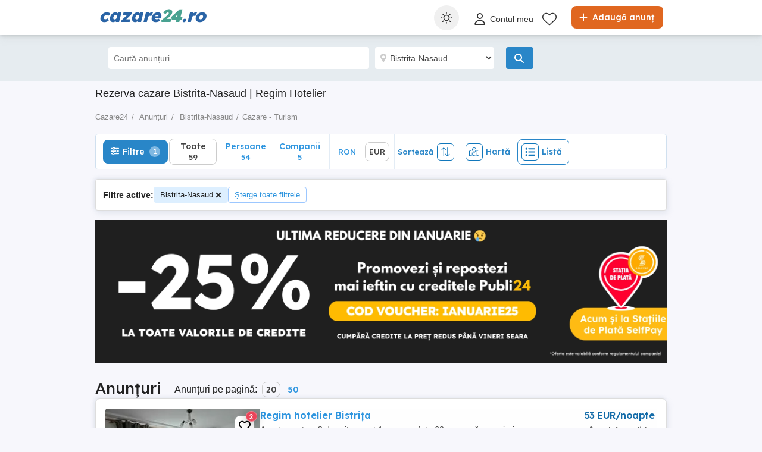

--- FILE ---
content_type: text/html; charset=utf-8
request_url: https://www.cazare24.ro/cazare-turism/bistrita-nasaud/
body_size: 40529
content:

<!DOCTYPE html>
<html lang="ro" class="site-cazare24">
<head>
    
            <link rel="preload" href="https://s3.publi24.ro/vertical-ro-f646bd5a/top/20251207/1853/65602195d40d7907d9904e359b6e2b79.webp" as="image" fetchpriority="high" />

    
    <link href="/Content/css/Cazare24/search?v=sovIQ5ynhDka2MXmIqC4MfKy3dEQ2lWLuDSaI3008LU1" rel="stylesheet"/>


    

<title>Rezerva cazare        Bistrita-Nasaud | Regim Hotelier</title>
<meta name="description" content="Publica anunt, cauta oferte de cazare sau inchiriaza in regim hotelier       Bistrita-Nasaud | Fara intermediar si fara comision doar pe Cazare24.ro!" />
<meta name="keywords" content="cazare la munte, cazare la munte cu piscina, cazare ieftina, tichete de vacanta, hoteluri,  inchirieri in regim hotelier Bistrita-Nasaud" />

    <meta name="robots" content="index,follow" />


    <link rel="canonical" href="https://www.cazare24.ro/cazare-turism/bistrita-nasaud/">

    <meta name="search-result-total-items" content="59">
    <meta name="search-result-search-term">

    
    

<meta charset="utf-8" />
<meta name="viewport" content="width=device-width, initial-scale=1" />
<meta http-equiv="content-language" content="ro" />
<meta name="author" content="cazare24.ro" />
<meta name="copyright" content="2026 cazare24.ro" />
<meta name="publisher" content="cazare24.ro" />
<meta name="theme-color" content="#246c7b">
<meta name="mobile-web-app-capable" content="yes">
<meta name="apple-mobile-web-app-capable" content="yes">
<meta name="apple-mobile-web-app-status-bar-style" content="default">
<meta name="google-site-verification" content="_7RP2XKGLhvnsIABW8YZW-1K4hvi81nFk4fDAHTw2Kw" />

<link rel="icon" href="https://www.cazare24.ro/favicons/cazare24-favicon.ico" type="image/x-icon">
<link rel='manifest' href='/manifest_cazare24.webmanifest'>






<!-- Google Tag Manager -->
<script>
    (function (w, d, s, l, i) {
        w[l] = w[l] || []; w[l].push({
            'gtm.start':
                new Date().getTime(), event: 'gtm.js'
        }); var f = d.getElementsByTagName(s)[0],
            j = d.createElement(s), dl = l != 'dataLayer' ? '&l=' + l : ''; j.async = true; j.src =
                '//www.googletagmanager.com/gtm.js?id=' + i + dl; f.parentNode.insertBefore(j, f);
    })(window, document, 'script', 'dataLayer', 'GTM-5GWHTQ3');</script>
<!-- End Google Tag Manager -->


<script>
    var tenant = 'Cazare24';
    var UserLoggedIn = false;

    var TENANT_NAME = 'cazare24';
    var API_URL = 'https://api.publi24.ro/';
    var USER_SCORE_API_URL = 'https://userscope.publi24.ro/api/';
    var SOURCE_PLATFORM = 'desktop';
    var AUTH_TOKEN = '';

    var locationLoaded = false;
    var HOST_URL = location.protocol + '//www.cazare24.ro';

    var dataLayer = dataLayer || [];

    (function () {
        // Hash function for anonymizing user IDs before sending to analytics.
        // Defined only if missing to avoid overwriting an existing implementation.
        if (typeof window.hash31 !== 'function') {
            window.hash31 = function (str) {
                if (!str) return '';
                var hash = 0, chr;
                for (var i = 0; i < str.length; i++) {
                    chr = str.charCodeAt(i);
                    hash = ((hash << 5) - hash) + chr;
                    hash |= 0;
                }
                return String(hash);
            };
        }

        if (typeof window.RmdWaitForGTM !== 'function') {
            window.RmdWaitForGTM = function (callback, timeout = 5000, interval = 100) {
                var start = Date.now();
                (function check() {
                    if (window.google_tag_manager) {
                        callback();
                    } else if (Date.now() - start < timeout) {
                        setTimeout(check, interval);
                    } else {
                        callback();
                    }
                })();
            };
        }

        function pushUid() {
            var rawUid = "";
            var hashedUid = rawUid ? window.hash31(rawUid) : '';

            window.dataLayer = window.dataLayer || [];
            window.dataLayer.push({
                event: 'userDataReady',
                uid: hashedUid
            });
        }

        // Run when DOM is ready
        if (document.readyState === 'loading') {
            document.addEventListener('DOMContentLoaded', function () {
                RmdWaitForGTM(pushUid);
            });
        } else {
            RmdWaitForGTM(pushUid);
        }
    })();

    var userEmail = '';
    var userEncryptedId = '';
    var webPushSubscribeUrl = '/Inbox/WebDeviceRegistration';
    var webPushUnsubscribeUrl = '/Inbox/WebDeviceRemove';
    var webPushLogErrorUrl = '/Notifications/LogError';

</script>


<script>
    // Cazare24 key
    var webPushPublicKey = 'BAhFZkkMYykuZgGj-UdLK75VcvDeIVPUn1k-jpGBLQWk4WVw0HVwhCioWjz3YX_SJU7mKTKzyCnvhwDaAeRRF88';
</script>


    <script>
        
    dataLayer.push({
    'pageType': 'Search Result Page'
    });

    </script>

    
    

<script>
    window.darkCSSUrls = [
        '/content/css/common/darksearchpage_css?v=i_GOhb6y48jiP_iXlIZJVLflYKkEcpSxVvGIgU6kUsY1'
    ];

    (function () {
        try {
            const theme = localStorage.getItem('theme') || 'system';
            const prefersDark = window.matchMedia('(prefers-color-scheme: dark)').matches;
            const shouldUseDark = (theme === 'dark') || (theme === 'system' && prefersDark);

            if (shouldUseDark) {
                for (let i = 0; i < window.darkCSSUrls.length; i++) {
                    const link = document.createElement('link');
                    link.rel = 'stylesheet';
                    link.href = window.darkCSSUrls[i];
                    document.head.appendChild(link);
                }
            }
        } catch (e) {
            // Fail silently
        }
    })();
</script>

<script>
    document.addEventListener('DOMContentLoaded', function () {
        const allThemeButtons = document.querySelectorAll('.theme-button');
        const darkCSSUrls = window.darkCSSUrls || [];
        let darkLinkElements = [];

        // Apply hover behavior for desktop version
        document.querySelectorAll('.theme-switcher-desktop .theme-switcher').forEach(switcher => {
            const options = switcher.querySelector('.theme-options');
            switcher.addEventListener('mouseenter', () => {
                options?.classList.add('visible');
            });
            switcher.addEventListener('mouseleave', () => {
                options?.classList.remove('visible');
            });
        });

        // Apply click behavior for mobile version, hide the dropdown menu on scroll
        document.querySelectorAll('.theme-switcher-mobile .theme-switcher').forEach(switcher => {
            const toggle = switcher.querySelector('.theme-toggle');
            const options = switcher.querySelector('.theme-options');

            let scrollListenerAttached = false;

            function onScrollHideOptions() {
                options.classList.remove('visible');
                removeScrollListener();
            }

            function addScrollListener() {
                if (!scrollListenerAttached) {
                    window.addEventListener('scroll', onScrollHideOptions, { once: true });
                    scrollListenerAttached = true;
                }
            }

            function removeScrollListener() {
                window.removeEventListener('scroll', onScrollHideOptions);
                scrollListenerAttached = false;
            }

            if (toggle && options) {
                toggle.addEventListener('click', (e) => {
                    e.stopPropagation();
                    const willShow = !options.classList.contains('visible');
                    closeAllThemeOptions();
                    if (willShow) {
                        options.classList.add('visible');
                        addScrollListener();
                    } else {
                        removeScrollListener();
                    }
                });
            }
        });

        // Close all open theme-options
        function closeAllThemeOptions() {
            document.querySelectorAll('.theme-options.visible').forEach(el => {
                el.classList.remove('visible');
            });
        }

        // Global click listener to close mobile dropdowns
        document.addEventListener('click', (e) => {
            if (!e.target.closest('.theme-switcher-mobile')) {
                closeAllThemeOptions();
            }
        });

        function loadDarkCSS() {
            document.documentElement.classList.add('dark');

            darkCSSUrls.forEach(href => {
                if (!document.querySelector(`link[href="${href}"]`)) {
                    const link = document.createElement('link');
                    link.rel = 'stylesheet';
                    link.href = href;
                    document.head.appendChild(link);
                }
            });
        }

        function unloadDarkCSS() {
            document.documentElement.classList.remove('dark');

            darkCSSUrls.forEach(href => {
                const link = document.querySelector(`link[href="${href}"]`);
                if (link) {
                    link.remove();
                }
            });
        }

        function applyTheme(theme) {
            if (theme === 'dark') {
                loadDarkCSS();
            } else if (theme === 'light') {
                unloadDarkCSS();
            } else if (theme === 'system') {
                const prefersDark = window.matchMedia('(prefers-color-scheme: dark)').matches;
                prefersDark ? loadDarkCSS() : unloadDarkCSS();
            }
        }

        function updateActiveButtons(theme) {
            allThemeButtons.forEach(btn =>
                btn.classList.toggle('active', btn.dataset.theme === theme)
            );
        }

        function handleThemeChange(theme) {
            localStorage.setItem('theme', theme);
            applyTheme(theme);
            updateActiveButtons(theme);
            closeAllThemeOptions();
        }

        // Initial theme application
        const savedTheme = localStorage.getItem('theme') || 'system';
        applyTheme(savedTheme);
        updateActiveButtons(savedTheme);

        // Button click handling
        allThemeButtons.forEach(btn => {
            btn.addEventListener('click', () => {
                handleThemeChange(btn.dataset.theme);
            });
        });

        // React to system preference change
        window.matchMedia('(prefers-color-scheme: dark)').addEventListener('change', () => {
            const currentTheme = localStorage.getItem('theme') || 'system';
            if (currentTheme === 'system') applyTheme('system');
        });
    });
</script>

<style>
    @media (max-width: 860px) {
        .theme-switcher-mobile {
            display: block;
        }
    }

    @media (min-width: 861px) {
        .theme-switcher-desktop {
            display: block;
        }
    }
</style>




    
    <script type="application/ld+json">
    {
        "@context": "https://schema.org",
        "@type": "ItemList",
        "itemListElement": [
                    
                    {
                        "name": "Regim hotelier Bistrița ",
                        "description": "Apartament cu 2 dormitoare et 1 cu suprafața 60 mp zonă  pompieri 
",
                        "url": "anunturi/cazare-turism/anunt/regim-hotelier-bistrita/g514h27f65e3703ee7048e92f1326314.html",
                        "image": [
                            {
                                "@type": "ImageObject",
                                "contentUrl": "https://s3.publi24.ro/vertical-ro-f646bd5a/top/20251207/1853/65602195d40d7907d9904e359b6e2b79.webp"
                            }
                        ],
                        "@type": "Product",
                        "offers": {
                            "@type": "Offer",
                            "price": "270.00",
                            "priceCurrency": "EUR",
                            "availability": "https://schema.org/InStock"
                        }
                    }
                    
                    ,
                    
                    {
                        "name": "Regim hotelier cu 2 camere ",
                        "description": "apartament cu 1 dormitor și un living  minim 2 zile",
                        "url": "anunturi/cazare-turism/anunt/regim-hotelier-cu-2-camere/8e0f46f09d3h7gh410gie531gfd79i7i.html",
                        "image": [
                            {
                                "@type": "ImageObject",
                                "contentUrl": "https://s3.publi24.ro/vertical-ro-f646bd5a/top/20260116/2214/f47dc92bdb1f2c1d054c24364206e624.webp"
                            }
                        ],
                        "@type": "Product",
                        "offers": {
                            "@type": "Offer",
                            "price": "260.00",
                            "priceCurrency": "EUR",
                            "availability": "https://schema.org/InStock"
                        }
                    }
                    
                    ,
                    
                    {
                        "name": "apartament in regim hotelier ",
                        "description": "se &#238;nchiriază &#238;n regim hotelier apartament decomandat cu 2 dormitoare utilat și mobilat et 2 
minim 2 zilei 
zonă Kaufland ",
                        "url": "anunturi/cazare-turism/anunt/apartament-in-regim-hotelier/gh8621g2462d70e9dhg2g90e4h6f7h41.html",
                        "image": [
                            {
                                "@type": "ImageObject",
                                "contentUrl": "https://s3.publi24.ro/vertical-ro-f646bd5a/top/20260105/2234/1a8ee5c9a46a6d6cc21d1e08b74d2437.webp"
                            }
                        ],
                        "@type": "Product",
                        "offers": {
                            "@type": "Offer",
                            "price": "280.00",
                            "priceCurrency": "EUR",
                            "availability": "https://schema.org/InStock"
                        }
                    }
                    
                    ,
                    
                    {
                        "name": "&#206;nchiriez apartament decomandat in regim hotelier 2 camere ",
                        "description": "Apartamentul este format din 2 camere ,decomandat ,complet utilat ,recent renovat ,zona Ștefan cel Mare, suprafață 56 mp",
                        "url": "anunturi/cazare-turism/anunt/inchiriez-apartament-decomandat-in-regim-hotelier-2-camere/9823hge34gde7g591719g4hei009fg00.html",
                        "image": [
                            {
                                "@type": "ImageObject",
                                "contentUrl": "https://s3.publi24.ro/vertical-ro-f646bd5a/top/20240330/1358/6615c289205291d97f6c0f6558e04cfe.jpg"
                            }
                        ],
                        "@type": "Product",
                        "offers": {
                            "@type": "Offer",
                            "price": "250.00",
                            "priceCurrency": "EUR",
                            "availability": "https://schema.org/InStock"
                        }
                    }
                    
                    ,
                    
                    {
                        "name": "Se &#238;nchiriază pe oră &#238;n regim hotelier ap",
                        "description": "se &#238;nchiriază pe oră apartament &#238;n regim hotelier 50 Lei pe oră 
ofer seriozitate maxima 
Confidențialitate maxima ",
                        "url": "anunturi/cazare-turism/anunt/se-inchiriaza-pe-ora-in-regim-hotelier-ap/i9eh0ided9d0795h10g0h9ih81965376.html",
                        "image": [
                            {
                                "@type": "ImageObject",
                                "contentUrl": "https://s3.publi24.ro/vertical-ro-f646bd5a/top/20260116/1528/27fc615366f7251a9d7e90ca428597ac.webp"
                            }
                        ],
                        "@type": "Product",
                        "offers": {
                            "@type": "Offer",
                            "price": "50.00",
                            "priceCurrency": "EUR",
                            "availability": "https://schema.org/InStock"
                        }
                    }
                    
                    ,
                    
                    {
                        "name": "Garsoniera regim hotelier",
                        "description": "Inchiriez garsoniera regim hotelier ,Str.Calea Moldovei .Recent renovata .preț 200 lei 24 h. Telefon   ",
                        "url": "anunturi/cazare-turism/anunt/garsoniera-regim-hotelier/dh1hd6914f5i7385128ei5i11h062fd8.html",
                        "image": [
                            {
                                "@type": "ImageObject",
                                "contentUrl": "https://s3.publi24.ro/vertical-ro-f646bd5a/top/20231012/1606/25f659efff95fe3a0605509b3377c14f.jpg"
                            }
                        ],
                        "@type": "Product",
                        "offers": {
                            "@type": "Offer",
                            "price": "200.00",
                            "priceCurrency": "EUR",
                            "availability": "https://schema.org/InStock"
                        }
                    }
                    
                    ,
                    
                    {
                        "name": "Cazare Ieftina Bistrita",
                        "description": "Inchiriez camere in regim hotelier, parcare asigurata in curte, camerele  sunt dotate cu bai fiecare, tv.                              
Preț.
Cam.1 pat. 60lei  noapte,                                                                                                                                             
       
       Cam. 2 pat.80 lei.

Rezervare se poate face zilnic &#238;ntre orele 08-20.La nr. telf. .
",
                        "url": "anunturi/cazare-turism/anunt/cazare-ieftina-bistrita/i6e9i6h973657915d46g936fe989hf55.html",
                        "image": [
                            {
                                "@type": "ImageObject",
                                "contentUrl": "https://s3.publi24.ro/vertical-ro-f646bd5a/top/20200930/1851/070a0013040ba955e726033364efa1e7.jpg"
                            }
                        ],
                        "@type": "Product",
                        "offers": {
                            "@type": "Offer",
                            "price": "60.00",
                            "priceCurrency": "EUR",
                            "availability": "https://schema.org/InStock"
                        }
                    }
                    
                    ,
                    
                    {
                        "name": "Cazare  bistrita ",
                        "description": "Inchiriez camere  tip pensiune in regim hotelier in Bistrița.                                                                                                               

Camera 1  pat la pret.60 lei. noapte.                                                                                                                      

Camera 2 paturi 80 lei.

 Camerele  sunt dotate cu bai fiecare si tv. Parcare privata. Rezervarea se poate face zilnic &#238;ntre orele 08-20.La nr.telef.   ",
                        "url": "anunturi/cazare-turism/anunt/cazare-bistrita/80g06e02430g795d225dfeehhe945h87.html",
                        "image": [
                            {
                                "@type": "ImageObject",
                                "contentUrl": "https://s3.publi24.ro/vertical-ro-f646bd5a/top/20190509/1701/f19a90001caaeac541bb555656e98584.jpg"
                            }
                        ],
                        "@type": "Product",
                        "offers": {
                            "@type": "Offer",
                            "price": "60.00",
                            "priceCurrency": "EUR",
                            "availability": "https://schema.org/InStock"
                        }
                    }
                    
                    ,
                    
                    {
                        "name": "Inchirieaz  Spațiu  Bistrița",
                        "description": "SC. Indryas  com srl &#238;nchiriez spațiu la parter &#238;n suprafață de 60 mp. Pentru diferite activități , are toate utilitățile separate contor curent trifazic, contor apă. preț 150 euro .",
                        "url": "anunturi/cazare-turism/anunt/inchirieaz-spatiu-bistrita/fdddh42h377e7eg2ee5i6103f4g32ddf.html",
                        "image": [
                            {
                                "@type": "ImageObject",
                                "contentUrl": "https://s3.publi24.ro/vertical-ro-f646bd5a/top/20250410/1053/d7404aa16bfaa7f00855de5009d18ad9.webp"
                            }
                        ],
                        "@type": "Product",
                        "offers": {
                            "@type": "Offer",
                            "price": "150.00",
                            "priceCurrency": "EUR",
                            "availability": "https://schema.org/InStock"
                        }
                    }
                    
                    ,
                    
                    {
                        "name": "Cazare  Muncitori 40lei pat.Bistrita ",
                        "description": "Inchiriez camere pt. Muncitori 40 lei pat Bistrița , str. Tiberiu Brediceanu nr.10 
.                                                                                         
Toate camerele sunt dotate cu mobilier bai, tv , mașină de spălat rufe, parcare proprie..",
                        "url": "anunturi/cazare-turism/anunt/cazare-muncitori-40lei-pat-bistrita/02251ed8dh037f84231hhd70834g751g.html",
                        "image": [
                            {
                                "@type": "ImageObject",
                                "contentUrl": "https://s3.publi24.ro/vertical-ro-f646bd5a/top/20250323/1816/77b445c0e734f3d2bc0b2fc9de89c18e.jpg"
                            }
                        ],
                        "@type": "Product",
                        "offers": {
                            "@type": "Offer",
                            "price": "40.00",
                            "priceCurrency": "EUR",
                            "availability": "https://schema.org/InStock"
                        }
                    }
                    
                    ,
                    
                    {
                        "name": "Regim hotelier apartament cu 2 camere ",
                        "description": "Se &#238;nchiriază &#238;n regim hotelier apartament cu 2 camere compus din un dormitor și living baie bucătărie balcon suprafața 56 mp situat la 10 minute de mers pe jos de centrul orașului  
curățenie, schimbarea lenjeriei și a prosoapelor se face după plecarea fiecărui client iar pentru perioade mai lungi de cazare se face din 5 &#238;n 5 zile
zonă Kaufland ",
                        "url": "anunturi/cazare-turism/anunt/regim-hotelier-apartament-cu-2-camere/7fdh6ig939h77g39e5fi9109466122e3.html",
                        "image": [
                            {
                                "@type": "ImageObject",
                                "contentUrl": "https://s3.publi24.ro/vertical-ro-f646bd5a/top/20260105/1827/9772076e377d525430f666ed67aa328c.webp"
                            }
                        ],
                        "@type": "Product",
                        "offers": {
                            "@type": "Offer",
                            "price": "240.00",
                            "priceCurrency": "EUR",
                            "availability": "https://schema.org/InStock"
                        }
                    }
                    
                    ,
                    
                    {
                        "name": "Regim hotelier 4 camere Bistrița 24h",
                        "description": "Se &#238;nchiriaza &#238;n regim hotelier apartament cu 4 camere + terasa 110 mp et 2 capacitate persoane 10 se &#238;nchiriaza  și pentru  aniversarii sau revelion zonă l&#226;ngă benzinaria MOL 
Str Calea Moldovei 
pentru perioada mai lunga prețul Este Negociabil ",
                        "url": "anunturi/cazare-turism/anunt/regim-hotelier-4-camere-bistrita-24h/24e53d2h5ffi7901e6gid63218e31175.html",
                        "image": [
                            {
                                "@type": "ImageObject",
                                "contentUrl": "https://s3.publi24.ro/vertical-ro-f646bd5a/top/20260109/2226/6f0649e3b2ff0cf4df365e14528bb940.webp"
                            }
                        ],
                        "@type": "Product",
                        "offers": {
                            "@type": "Offer",
                            "price": "350.00",
                            "priceCurrency": "EUR",
                            "availability": "https://schema.org/InStock"
                        }
                    }
                    
                    ,
                    
                    {
                        "name": "Apartament cu 3 camere in regim hotelier ",
                        "description": " se &#238;nchiriază  apartament decomandat in regim hotelier compus  1 Living și 2 dormitoare 
",
                        "url": "anunturi/cazare-turism/anunt/apartament-cu-3-camere-in-regim-hotelier/81d87ei2f38i793e1h71981h46d97540.html",
                        "image": [
                            {
                                "@type": "ImageObject",
                                "contentUrl": "https://s3.publi24.ro/vertical-ro-f646bd5a/top/20260124/2316/a9fe7474e837485ba4f9e8e5ca18df02.webp"
                            }
                        ],
                        "@type": "Product",
                        "offers": {
                            "@type": "Offer",
                            "price": "300.00",
                            "priceCurrency": "EUR",
                            "availability": "https://schema.org/InStock"
                        }
                    }
                    
                    ,
                    
                    {
                        "name": "se &#238;nchiriază &#238;n regim hotelier ",
                        "description": "&#206;nchiriez apartament 2 camere &#238;n regim hotelier la 8 minute de mers pe jos de centrul orașului și la 5 minute de gară minim 2 zilei ",
                        "url": "anunturi/cazare-turism/anunt/se-inchiriaza-in-regim-hotelier/fi619e0051hh7did1369d18i7028fg2g.html",
                        "image": [
                            {
                                "@type": "ImageObject",
                                "contentUrl": "https://s3.publi24.ro/vertical-ro-f646bd5a/top/20251205/2002/21d9b0067cc4d93ba1f1eb1e78f55e77.webp"
                            }
                        ],
                        "@type": "Product",
                        "offers": {
                            "@type": "Offer",
                            "price": "260.00",
                            "priceCurrency": "EUR",
                            "availability": "https://schema.org/InStock"
                        }
                    }
                    
                    ,
                    
                    {
                        "name": "&#206;nchiriez apartament cu o camera in regim hotelier zona retrasa",
                        "description": "&#206;nchiriez apartament cu 1 camera zona retrasa ,aproape de centru și pădure &#238;n același timp ap se afla la parter sunati la nr afișat  ",
                        "url": "anunturi/cazare-turism/anunt/inchiriez-apartament-cu-o-camera-in-regim-hotelier-zona-retrasa/fe3193fh9fg2775912d39f88gh044e4d.html",
                        "image": [
                            {
                                "@type": "ImageObject",
                                "contentUrl": "https://s3.publi24.ro/vertical-ro-f646bd5a/top/20240728/1238/0b27b7f96ca348bfba70e4d3b1f856fe.jpg"
                            }
                        ],
                        "@type": "Product",
                        "offers": {
                            "@type": "Offer",
                            "price": "180.00",
                            "priceCurrency": "EUR",
                            "availability": "https://schema.org/InStock"
                        }
                    }
                    
                    ,
                    
                    {
                        "name": "Cabana de inchiriat Colibita",
                        "description": "Situată in  Colibita, la jumătatea distantei &#238;ntre Fishermann&#39;s Resort și Hotel Panoramic. Suprafața totala 18 ari.Complex format din 2 clădiri, 2 parcări, curte, parc &#238;mpădurit, foișor acoperit și debara lemnărie. Prima cladire are suprafața construită de 369 mp, formată din 2 apartamente ( dormitor, living, baie) de c&#226;te 32 mp, 3 camere matrimoniale de c&#226;te 20mp și o camera matrimoniala de 16 mp, toate cu baie proprie, sala mese cu bucatarie de 35 mp, receptie birou cu baie de 20 mp, spălător de 32 mp, o terasa acoperită 32 mp,  o terasa acoperită de 8 mp, o terasa descoperită de 60 mp și &#238;ncă o terasa descoperită de 50 mp, camera tehnica 8mp. Cealaltă clădire este o cabana tip A, cu living deschis cu bucatarie, 2 dormitoare și baie, suprafața totala de 94 mp. Foișorul acoperit are suprafața de 16 mp, iar lemnăria de 8mp. Complexul vine dotat cu mobilier de interior, mobilier de terasa,grătar fix și grătare mobile, loc pentru ceaun,  jacuzzi de exterior ( &#238;ncă nemontat), centrală pe lemne, 2 boilere apa calda pe curent. Terasele descoperite sunt finisate cu beton amprentat. Parcarea din curte este pentru 6 mașini și are accesul pe drum privat asfaltat.
Cladirile se pot &#238;nchiria și separat, cea mare cu 1800 lei noapte, cabană tip A cu 600 lei  noapte


",
                        "url": "anunturi/cazare-turism/anunt/cabana-de-inchiriat-colibita/5807g080i5i475d210387fgg339f751e.html",
                        "image": [
                            {
                                "@type": "ImageObject",
                                "contentUrl": "https://s3.publi24.ro/vertical-ro-f646bd5a/no_img.png"
                            }
                        ],
                        "@type": "Product",
                        "offers": {
                            "@type": "Offer",
                            "price": "2400.00",
                            "priceCurrency": "EUR",
                            "availability": "https://schema.org/InStock"
                        }
                    }
                    
                    ,
                    
                    {
                        "name": "Apartament de inchiriat",
                        "description": "Se &#238;nchiriază apartament super decomandat format din 2 dormitoare , 1 living , hol, baie și balcon situat &#238;n zona podul Jelnei (CR VIVU ) complet utilat , lift , etaj 2 , parcarea gratuită &#238;n zona . se &#238;nchiriază in regim hotelier ! ",
                        "url": "anunturi/cazare-turism/anunt/apartament-de-inchiriat/894i20ifg60e75d72ih5gfii0507715d.html",
                        "image": [
                            {
                                "@type": "ImageObject",
                                "contentUrl": "https://s3.publi24.ro/vertical-ro-f646bd5a/top/20240509/0620/1fc841598e0a188cc52e6cbeccedc7df.jpg"
                            }
                        ],
                        "@type": "Product",
                        "offers": {
                            "@type": "Offer",
                            "price": "45.00",
                            "priceCurrency": "EUR",
                            "availability": "https://schema.org/InStock"
                        }
                    }
                    
                    ,
                    
                    {
                        "name": "Apartament &#238;n regim hotelier ",
                        "description": "Oferim spre &#238;nchiriere, &#238;n Regim Hotelier, un apartament cu 2 camere compartimentat astfel: hol, living cu bucătărie(open space), dormitor, baie și un balcon spațios. Aveți la dispoziție toate dotarile necesare pentru un sejur lipsit de griji: Smart TV, Wi-fi, bucătărie dotată si echipată pentru a putea găti, mașină de spălat, aparat de aer condiționat, uscător de păr, fier de călcat. Apartamentul se află la etajul 5 a unui bloc ultramodern cu lift, situat &#238;ntr-o zonă liniștită și retrasă, dar aproape de centrul orașului Bistrița. Preț: 230 lei ziua de cazare. Prețul poate fi modificat &#238;n funcție de numarul de persoane. ATENTIE: NU primim escorte sau animale de companie.
",
                        "url": "anunturi/cazare-turism/anunt/apartament-in-regim-hotelier/ihi347g2gd3578i22f86e515ge16i34g.html",
                        "image": [
                            {
                                "@type": "ImageObject",
                                "contentUrl": "https://s3.publi24.ro/vertical-ro-f646bd5a/top/20221029/1342/3fb53040015b67f1ff34623a4fb7ffba.jpg"
                            }
                        ],
                        "@type": "Product",
                        "offers": {
                            "@type": "Offer",
                            "price": "200.00",
                            "priceCurrency": "EUR",
                            "availability": "https://schema.org/InStock"
                        }
                    }
                    
                    ,
                    
                    {
                        "name": "Apartament &#238;n regim hotelier ",
                        "description": "Oferim spre &#238;nchiriere, &#238;n Regim Hotelier, un apartament cu 2 camere compartimentat astfel: hol, living cu bucătărie(open space), dormitor, baie și un balcon spațios. Aveți la dispoziție toate dotarile necesare pentru un sejur lipsit de griji: Smart TV, Wi-fi, bucătărie dotată si echipată pentru a putea găti, mașină de spălat, aparat de aer condiționat, uscător de păr, fier de călcat. Apartamentul se află la etajul 5 a unui bloc ultramodern cu lift, situat &#238;ntr-o zonă liniștită și retrasă, dar aproape de centrul orașului Bistrița. Preț: 200 lei ziua de cazare. Prețul poate fi modificat &#238;n funcție de numărul de persoane. ATENȚIE: NU primesc escorte și animale de companie.",
                        "url": "anunturi/cazare-turism/anunt/apartament-in-regim-hotelier/26928hgh6d5072042e73hii192ghf2i2.html",
                        "image": [
                            {
                                "@type": "ImageObject",
                                "contentUrl": "https://s3.publi24.ro/vertical-ro-f646bd5a/top/20221029/1341/e3d429a4eb7472f0ac50e7fbf5fb88ad.jpg"
                            }
                        ],
                        "@type": "Product",
                        "offers": {
                            "@type": "Offer",
                            "price": "200.00",
                            "priceCurrency": "EUR",
                            "availability": "https://schema.org/InStock"
                        }
                    }
                    
        ],
        "numberOfItems": "19"
    }
    </script>



</head>
<body>
    
    <!-- Google Tag Manager (noscript) -->
<noscript>
    <iframe src="//www.googletagmanager.com/ns.html?id=GTM-5GWHTQ3"
            height="0" width="0" style="display:none;visibility:hidden"></iframe>
</noscript>
<!-- End Google Tag Manager (noscript) -->


    <div id="headerPartial" role="banner">


<div id="header">
    <div class="rmd-container">
        <div class="row">
            <div class="small-12 columns">

                <a itemprop="url" href="/" id="logo"><b class="text-logo"><span class="t1">cazare</span><span class="t2">24</span><span class="t3">.ro</span></b>
</a>
                <a href="/adauga-anunturi" class="btn-place-new-ad warningbg radius firstLoginPlaceAd">
                    <i class="svg-icon">
                        <svg xmlns="http://www.w3.org/2000/svg" viewBox="0 0 448 512"><path d="M256 80c0-17.7-14.3-32-32-32s-32 14.3-32 32V224H48c-17.7 0-32 14.3-32 32s14.3 32 32 32H192V432c0 17.7 14.3 32 32 32s32-14.3 32-32V288H400c17.7 0 32-14.3 32-32s-14.3-32-32-32H256V80z"></path></svg>
                    </i>
                    Adaugă anunț
                </a>

                <ul id="menu" role="navigation">
                    <li class="theme-switcher-desktop">


<svg xmlns="http://www.w3.org/2000/svg" style="display: none;">
    <symbol id="svg-icon-sun" viewBox="0 0 50 50">
        <svg svg xmlns="http://www.w3.org/2000/svg" viewBox="0 0 512 512"><path d="M256,144c-61.75,0-112,50.25-112,112s50.25,112,112,112s112-50.25,112-112S317.75,144,256,144z M256,336    c-44.188,0-80-35.812-80-80c0-44.188,35.812-80,80-80c44.188,0,80,35.812,80,80C336,300.188,300.188,336,256,336z M256,112    c8.833,0,16-7.167,16-16V64c0-8.833-7.167-16-16-16s-16,7.167-16,16v32C240,104.833,247.167,112,256,112z M256,400    c-8.833,0-16,7.167-16,16v32c0,8.833,7.167,16,16,16s16-7.167,16-16v-32C272,407.167,264.833,400,256,400z M380.438,154.167    l22.625-22.625c6.25-6.25,6.25-16.375,0-22.625s-16.375-6.25-22.625,0l-22.625,22.625c-6.25,6.25-6.25,16.375,0,22.625    S374.188,160.417,380.438,154.167z M131.562,357.834l-22.625,22.625c-6.25,6.249-6.25,16.374,0,22.624s16.375,6.25,22.625,0    l22.625-22.624c6.25-6.271,6.25-16.376,0-22.625C147.938,351.583,137.812,351.562,131.562,357.834z M112,256    c0-8.833-7.167-16-16-16H64c-8.833,0-16,7.167-16,16s7.167,16,16,16h32C104.833,272,112,264.833,112,256z M448,240h-32    c-8.833,0-16,7.167-16,16s7.167,16,16,16h32c8.833,0,16-7.167,16-16S456.833,240,448,240z M131.541,154.167    c6.251,6.25,16.376,6.25,22.625,0c6.251-6.25,6.251-16.375,0-22.625l-22.625-22.625c-6.25-6.25-16.374-6.25-22.625,0    c-6.25,6.25-6.25,16.375,0,22.625L131.541,154.167z M380.459,357.812c-6.271-6.25-16.376-6.25-22.625,0    c-6.251,6.25-6.271,16.375,0,22.625l22.625,22.625c6.249,6.25,16.374,6.25,22.624,0s6.25-16.375,0-22.625L380.459,357.812z" /></svg>
    </symbol>
    <symbol id="svg-icon-settings" viewBox="0 0 50 50">
        <svg xmlns="http://www.w3.org/2000/svg" viewBox="144 144 512 512"><path d="m400 211.54c-103.91 0-188.46 84.543-188.46 188.46 0 103.91 84.543 188.45 188.46 188.45 103.91 0 188.45-84.543 188.45-188.45 0-103.91-84.543-188.46-188.45-188.46zm9.8398 356.94v-336.96c88.5 5.1172 158.94 78.719 158.94 168.48-0.003906 89.762-70.438 163.37-158.94 168.48z" transform="translate(400, 400) scale(1.2) translate(-400, -400)" /></svg>
    </symbol>
    <symbol id="svg-icon-light" viewBox="0 0 50 50">
        <svg xmlns="http://www.w3.org/2000/svg" viewBox="0 0 512 512"><path d="M256 0c-13.3 0-24 10.7-24 24l0 64c0 13.3 10.7 24 24 24s24-10.7 24-24l0-64c0-13.3-10.7-24-24-24zm0 400c-13.3 0-24 10.7-24 24l0 64c0 13.3 10.7 24 24 24s24-10.7 24-24l0-64c0-13.3-10.7-24-24-24zM488 280c13.3 0 24-10.7 24-24s-10.7-24-24-24l-64 0c-13.3 0-24 10.7-24 24s10.7 24 24 24l64 0zM112 256c0-13.3-10.7-24-24-24l-64 0c-13.3 0-24 10.7-24 24s10.7 24 24 24l64 0c13.3 0 24-10.7 24-24zM437 108.9c9.4-9.4 9.4-24.6 0-33.9s-24.6-9.4-33.9 0l-45.3 45.3c-9.4 9.4-9.4 24.6 0 33.9s24.6 9.4 33.9 0L437 108.9zM154.2 357.8c-9.4-9.4-24.6-9.4-33.9 0L75 403.1c-9.4 9.4-9.4 24.6 0 33.9s24.6 9.4 33.9 0l45.3-45.3c9.4-9.4 9.4-24.6 0-33.9zM403.1 437c9.4 9.4 24.6 9.4 33.9 0s9.4-24.6 0-33.9l-45.3-45.3c-9.4-9.4-24.6-9.4-33.9 0s-9.4 24.6 0 33.9L403.1 437zM154.2 154.2c9.4-9.4 9.4-24.6 0-33.9L108.9 75c-9.4-9.4-24.6-9.4-33.9 0s-9.4 24.6 0 33.9l45.3 45.3c9.4 9.4 24.6 9.4 33.9 0zM256 368a112 112 0 1 0 0-224 112 112 0 1 0 0 224z" ></path></svg>
    </symbol>
    <symbol id="svg-icon-dark" viewBox="0 0 50 50">
        <svg xmlns="http://www.w3.org/2000/svg" viewBox="0 0 384 512"><path d="M223.5 32C100 32 0 132.3 0 256S100 480 223.5 480c60.6 0 115.5-24.2 155.8-63.4c5-4.9 6.3-12.5 3.1-18.7s-10.1-9.7-17-8.5c-9.8 1.7-19.8 2.6-30.1 2.6c-96.9 0-175.5-78.8-175.5-176c0-65.8 36-123.1 89.3-153.3c6.1-3.5 9.2-10.5 7.7-17.3s-7.3-11.9-14.3-12.5c-6.3-.5-12.6-.8-19-.8z"></path></svg>
</symbol>
</svg>

<span class="theme-switcher">
    <span class="theme-toggle">
        <i class="svg-icon icon-theme icon-theme-toggle">
            <svg viewBox="0 0 50 50" aria-hidden="true"><use xlink:href="#svg-icon-sun"></use></svg>
        </i>
    </span>

    <span class="theme-options">
        <span class="theme-button" data-theme="system">
            <i class="svg-icon icon-theme">
                <svg viewBox="0 0 50 50" aria-hidden="true"><use xlink:href="#svg-icon-settings"></use></svg>
            </i>
            <span>Setare sistem</span>
        </span>
        <span class="theme-button" data-theme="light">
            <i class="svg-icon icon-theme">
                <svg viewBox="0 0 50 50" aria-hidden="true"><use xlink:href="#svg-icon-light"></use></svg>
            </i>
            <span>Luminos</span>
        </span>
        <span class="theme-button" data-theme="dark">
            <i class="svg-icon icon-theme">
                <svg viewBox="0 0 50 50" aria-hidden="true"><use xlink:href="#svg-icon-dark"></use></svg>
            </i>
            <span>&#206;ntunecat</span>
        </span>
    </span>
</span>

                    </li>

                        <li style="margin: 6px 0px 0px 0px !important">
                            <a class="loginFirst" aria-label="Contul meu" data-fbappid="832284347587278" href="/login">
                                <div class="svg-container rmd-person outline outline-to-filled" style="float: left; margin-right: 5px">
                                    <i class="svg-icon">
    <svg xmlns="http://www.w3.org/2000/svg" viewBox="0 0 448 512"><path d="M304 128a80 80 0 1 0 -160 0 80 80 0 1 0 160 0zM96 128a128 128 0 1 1 256 0A128 128 0 1 1 96 128zM49.3 464l349.5 0c-8.9-63.3-63.3-112-129-112l-91.4 0c-65.7 0-120.1 48.7-129 112zM0 482.3C0 383.8 79.8 304 178.3 304l91.4 0C368.2 304 448 383.8 448 482.3c0 16.4-13.3 29.7-29.7 29.7L29.7 512C13.3 512 0 498.7 0 482.3z" /></svg>
</i>

                                </div>
                                <p>Contul meu</p>
                            </a>
                        </li>
                        <li style="margin-top: 2px">
                            <a href="/favorite">
                                <div class="header-icon-box">
                                    <div class="svg-container rmd-heart outline outline-to-filled">
                                        <svg xmlns="http://www.w3.org/2000/svg" viewBox="0 0 512 437.85">
    <path d="m255.1,53.85l12-11.98C300.6,9.22,347-5.64,392.6,1.95c68.9,11.48,119.4,71.1,119.4,141v5.8c0,41.5-17.2,81.2-47.6,109.5l-180.7,168.7c-7.5,7-17.4,10.9-27.7,10.9s-20.2-3.9-27.7-10.9L47.59,258.25C17.23,229.95,0,190.25,0,148.75v-5.8C0,73.05,50.52,13.43,119.4,1.95c44.7-7.59,92,7.27,124.6,39.92l11.1,11.98Zm0,45.3l-33.7-34.7c-25.3-25.29-61.4-36.83-96.7-30.94-53.49,8.92-93.6,55.24-93.6,109.44v5.8c0,32.7,14.45,63.8,38.32,86.1l180.68,168.7c1.6,1.5,3.7,2.3,5,2.3,3.1,0,5.2-.8,6.8-2.3l180.7-168.7c23.8-22.3,37.4-53.4,37.4-86.1v-5.8c0-54.2-39.2-100.52-92.7-109.44-36.2-5.89-71.4,5.65-96.7,30.94l-35.5,34.7Z" stroke-width="0" />
</svg>

                                    </div>
                                </div>
                            </a>
                        </li>
                                                                                                </ul>

                    <a aria-label="Contul meu" data-fbappid="832284347587278" href="/login" class="open-login-modal mobile login-container loginFirst">
                        <div class="svg-container rmd-person outline none" style="float: left; margin-right: 5px; margin-top: 15px">
                            <i class="svg-icon">
    <svg xmlns="http://www.w3.org/2000/svg" viewBox="0 0 448 512"><path d="M304 128a80 80 0 1 0 -160 0 80 80 0 1 0 160 0zM96 128a128 128 0 1 1 256 0A128 128 0 1 1 96 128zM49.3 464l349.5 0c-8.9-63.3-63.3-112-129-112l-91.4 0c-65.7 0-120.1 48.7-129 112zM0 482.3C0 383.8 79.8 304 178.3 304l91.4 0C368.2 304 448 383.8 448 482.3c0 16.4-13.3 29.7-29.7 29.7L29.7 512C13.3 512 0 498.7 0 482.3z" /></svg>
</i>

                        </div>
                    </a>
                                <div class="mobile search mobile-search-icon">
                    <div class="svg-container mobile-container">
                        <svg xmlns="http://www.w3.org/2000/svg" height="25px" viewBox="0 0 512.03 512">
    <path d="m507.3,484.7l-141.5-141.5c31.2-36.4,49.3-83.5,49.3-135.2C415.1,93.1,321.97,0,207.1,0S0,93.13,0,208s93.12,208,207.1,208c51.68,0,98.85-18.96,135.2-50.15l141.5,141.5c4,3.05,8.1,4.65,12.2,4.65s8.19-1.56,11.31-4.69c6.29-6.21,6.29-16.41-.01-22.61Zm-299.3-100.7c-97.9,0-176-79-176-176S110.1,32,208,32s176,78.1,176,176-79,176-176,176Z" stroke-width="0" />
</svg>

                    </div>
                </div>
                <div class="theme-switcher-mobile">


<svg xmlns="http://www.w3.org/2000/svg" style="display: none;">
    <symbol id="svg-icon-sun" viewBox="0 0 50 50">
        <svg svg xmlns="http://www.w3.org/2000/svg" viewBox="0 0 512 512"><path d="M256,144c-61.75,0-112,50.25-112,112s50.25,112,112,112s112-50.25,112-112S317.75,144,256,144z M256,336    c-44.188,0-80-35.812-80-80c0-44.188,35.812-80,80-80c44.188,0,80,35.812,80,80C336,300.188,300.188,336,256,336z M256,112    c8.833,0,16-7.167,16-16V64c0-8.833-7.167-16-16-16s-16,7.167-16,16v32C240,104.833,247.167,112,256,112z M256,400    c-8.833,0-16,7.167-16,16v32c0,8.833,7.167,16,16,16s16-7.167,16-16v-32C272,407.167,264.833,400,256,400z M380.438,154.167    l22.625-22.625c6.25-6.25,6.25-16.375,0-22.625s-16.375-6.25-22.625,0l-22.625,22.625c-6.25,6.25-6.25,16.375,0,22.625    S374.188,160.417,380.438,154.167z M131.562,357.834l-22.625,22.625c-6.25,6.249-6.25,16.374,0,22.624s16.375,6.25,22.625,0    l22.625-22.624c6.25-6.271,6.25-16.376,0-22.625C147.938,351.583,137.812,351.562,131.562,357.834z M112,256    c0-8.833-7.167-16-16-16H64c-8.833,0-16,7.167-16,16s7.167,16,16,16h32C104.833,272,112,264.833,112,256z M448,240h-32    c-8.833,0-16,7.167-16,16s7.167,16,16,16h32c8.833,0,16-7.167,16-16S456.833,240,448,240z M131.541,154.167    c6.251,6.25,16.376,6.25,22.625,0c6.251-6.25,6.251-16.375,0-22.625l-22.625-22.625c-6.25-6.25-16.374-6.25-22.625,0    c-6.25,6.25-6.25,16.375,0,22.625L131.541,154.167z M380.459,357.812c-6.271-6.25-16.376-6.25-22.625,0    c-6.251,6.25-6.271,16.375,0,22.625l22.625,22.625c6.249,6.25,16.374,6.25,22.624,0s6.25-16.375,0-22.625L380.459,357.812z" /></svg>
    </symbol>
    <symbol id="svg-icon-settings" viewBox="0 0 50 50">
        <svg xmlns="http://www.w3.org/2000/svg" viewBox="144 144 512 512"><path d="m400 211.54c-103.91 0-188.46 84.543-188.46 188.46 0 103.91 84.543 188.45 188.46 188.45 103.91 0 188.45-84.543 188.45-188.45 0-103.91-84.543-188.46-188.45-188.46zm9.8398 356.94v-336.96c88.5 5.1172 158.94 78.719 158.94 168.48-0.003906 89.762-70.438 163.37-158.94 168.48z" transform="translate(400, 400) scale(1.2) translate(-400, -400)" /></svg>
    </symbol>
    <symbol id="svg-icon-light" viewBox="0 0 50 50">
        <svg xmlns="http://www.w3.org/2000/svg" viewBox="0 0 512 512"><path d="M256 0c-13.3 0-24 10.7-24 24l0 64c0 13.3 10.7 24 24 24s24-10.7 24-24l0-64c0-13.3-10.7-24-24-24zm0 400c-13.3 0-24 10.7-24 24l0 64c0 13.3 10.7 24 24 24s24-10.7 24-24l0-64c0-13.3-10.7-24-24-24zM488 280c13.3 0 24-10.7 24-24s-10.7-24-24-24l-64 0c-13.3 0-24 10.7-24 24s10.7 24 24 24l64 0zM112 256c0-13.3-10.7-24-24-24l-64 0c-13.3 0-24 10.7-24 24s10.7 24 24 24l64 0c13.3 0 24-10.7 24-24zM437 108.9c9.4-9.4 9.4-24.6 0-33.9s-24.6-9.4-33.9 0l-45.3 45.3c-9.4 9.4-9.4 24.6 0 33.9s24.6 9.4 33.9 0L437 108.9zM154.2 357.8c-9.4-9.4-24.6-9.4-33.9 0L75 403.1c-9.4 9.4-9.4 24.6 0 33.9s24.6 9.4 33.9 0l45.3-45.3c9.4-9.4 9.4-24.6 0-33.9zM403.1 437c9.4 9.4 24.6 9.4 33.9 0s9.4-24.6 0-33.9l-45.3-45.3c-9.4-9.4-24.6-9.4-33.9 0s-9.4 24.6 0 33.9L403.1 437zM154.2 154.2c9.4-9.4 9.4-24.6 0-33.9L108.9 75c-9.4-9.4-24.6-9.4-33.9 0s-9.4 24.6 0 33.9l45.3 45.3c9.4 9.4 24.6 9.4 33.9 0zM256 368a112 112 0 1 0 0-224 112 112 0 1 0 0 224z" ></path></svg>
    </symbol>
    <symbol id="svg-icon-dark" viewBox="0 0 50 50">
        <svg xmlns="http://www.w3.org/2000/svg" viewBox="0 0 384 512"><path d="M223.5 32C100 32 0 132.3 0 256S100 480 223.5 480c60.6 0 115.5-24.2 155.8-63.4c5-4.9 6.3-12.5 3.1-18.7s-10.1-9.7-17-8.5c-9.8 1.7-19.8 2.6-30.1 2.6c-96.9 0-175.5-78.8-175.5-176c0-65.8 36-123.1 89.3-153.3c6.1-3.5 9.2-10.5 7.7-17.3s-7.3-11.9-14.3-12.5c-6.3-.5-12.6-.8-19-.8z"></path></svg>
</symbol>
</svg>

<span class="theme-switcher">
    <span class="theme-toggle">
        <i class="svg-icon icon-theme icon-theme-toggle">
            <svg viewBox="0 0 50 50" aria-hidden="true"><use xlink:href="#svg-icon-sun"></use></svg>
        </i>
    </span>

    <span class="theme-options">
        <span class="theme-button" data-theme="system">
            <i class="svg-icon icon-theme">
                <svg viewBox="0 0 50 50" aria-hidden="true"><use xlink:href="#svg-icon-settings"></use></svg>
            </i>
            <span>Setare sistem</span>
        </span>
        <span class="theme-button" data-theme="light">
            <i class="svg-icon icon-theme">
                <svg viewBox="0 0 50 50" aria-hidden="true"><use xlink:href="#svg-icon-light"></use></svg>
            </i>
            <span>Luminos</span>
        </span>
        <span class="theme-button" data-theme="dark">
            <i class="svg-icon icon-theme">
                <svg viewBox="0 0 50 50" aria-hidden="true"><use xlink:href="#svg-icon-dark"></use></svg>
            </i>
            <span>&#206;ntunecat</span>
        </span>
    </span>
</span>

                </div>
            </div>
        </div>
    </div>
</div>




<svg xmlns="http://www.w3.org/2000/svg" style="display: none;">
    <symbol id="svg-icon-save" viewBox="0 0 50 50">
        <svg xmlns="http://www.w3.org/2000/svg" viewBox="0 0 512 512"><path d="M47.6 300.4L228.3 469.1c7.5 7 17.4 10.9 27.7 10.9s20.2-3.9 27.7-10.9L464.4 300.4c30.4-28.3 47.6-68 47.6-109.5v-5.8c0-69.9-50.5-129.5-119.4-141C347 36.5 300.6 51.4 268 84L256 96 244 84c-32.6-32.6-79-47.5-124.6-39.9C50.5 55.6 0 115.2 0 185.1v5.8c0 41.5 17.2 81.2 47.6 109.5z" /></svg>
    </symbol>
    <symbol id="svg-icon-sell" viewBox="0 0 50 50">
        <svg xmlns="http://www.w3.org/2000/svg" viewBox="0 0 448 512"><path d="M256 80c0-17.7-14.3-32-32-32s-32 14.3-32 32V224H48c-17.7 0-32 14.3-32 32s14.3 32 32 32H192V432c0 17.7 14.3 32 32 32s32-14.3 32-32V288H400c17.7 0 32-14.3 32-32s-14.3-32-32-32H256V80z" /></svg>
    </symbol>
</svg>

<div class="section section-bottom-nav">
    <div class="page-actions-bottom">
        <span class="btn-page-actions btn-page-actions-save-search save-search-button">
            <i class="icon-page-actions">
                <svg viewBox="0 0 50 50" aria-hidden="true"><use xlink:href="#svg-icon-save"></use></svg>
            </i>
            <span class="btn-page-actions-label">Salvează căutarea</span>
        </span>
        <a href="/adauga-anunturi" class="btn-page-actions btn-page-actions-sell">
            <i class="icon-page-actions">
                <svg viewBox="0 0 50 50" aria-hidden="true"><use xlink:href="#svg-icon-sell"></use></svg>
            </i>
            <span class="btn-page-actions-label">Adaugă anunț</span>
        </a>
    </div>

    <div class="container">
        <div class="bnav-list">
            <div class="bnav-item bnav-item-home">
                <a href="//www.cazare24.ro" class="bnav-item-link">
                    <div class="bnav-item-content">
                        <span class="svg-icon svg-icon-bnav"><svg xmlns="http://www.w3.org/2000/svg" viewBox="0 0 576 512"><path d="M575.8 255.5c0 18-15 32.1-32 32.1h-32l.7 160.2c0 2.7-.2 5.4-.5 8.1V472c0 22.1-17.9 40-40 40H456c-1.1 0-2.2 0-3.3-.1c-1.4 .1-2.8 .1-4.2 .1H416 392c-22.1 0-40-17.9-40-40V448 384c0-17.7-14.3-32-32-32H256c-17.7 0-32 14.3-32 32v64 24c0 22.1-17.9 40-40 40H160 128.1c-1.5 0-3-.1-4.5-.2c-1.2 .1-2.4 .2-3.6 .2H104c-22.1 0-40-17.9-40-40V360c0-.9 0-1.9 .1-2.8V287.6H32c-18 0-32-14-32-32.1c0-9 3-17 10-24L266.4 8c7-7 15-8 22-8s15 2 21 7L564.8 231.5c8 7 12 15 11 24z" /></svg></span>
                        <span class="bnav-item-label">Acasă</span>
                    </div>
                </a>
            </div>
            <div class="bnav-item bnav-item-favourites">
                <a href="//www.cazare24.ro/favorite" class="bnav-item-link">
                    <div class="bnav-item-content">
                        <span class="svg-icon svg-icon-bnav">
                            <svg xmlns="http://www.w3.org/2000/svg" viewBox="0 0 512 512"><path d="M47.6 300.4L228.3 469.1c7.5 7 17.4 10.9 27.7 10.9s20.2-3.9 27.7-10.9L464.4 300.4c30.4-28.3 47.6-68 47.6-109.5v-5.8c0-69.9-50.5-129.5-119.4-141C347 36.5 300.6 51.4 268 84L256 96 244 84c-32.6-32.6-79-47.5-124.6-39.9C50.5 55.6 0 115.2 0 185.1v5.8c0 41.5 17.2 81.2 47.6 109.5z" /></svg>
                        </span>
                        <span class="bnav-item-label">Favorite</span>
                    </div>
                </a>
            </div>
            <div class="bnav-item bnav-item-sell">
                <a href="//www.cazare24.ro/adauga-anunturi" class="bnav-item-link">
                    <div class="bnav-item-content">
                        <div class="bnav-item-sell-icon">
                            <span class="svg-icon svg-icon-bnav"><svg xmlns="http://www.w3.org/2000/svg" viewBox="0 0 448 512"><path d="M256 80c0-17.7-14.3-32-32-32s-32 14.3-32 32V224H48c-17.7 0-32 14.3-32 32s14.3 32 32 32H192V432c0 17.7 14.3 32 32 32s32-14.3 32-32V288H400c17.7 0 32-14.3 32-32s-14.3-32-32-32H256V80z" /></svg></span>
                        </div>
                        <span class="bnav-item-label">Vinde</span>
                    </div>
                </a>
            </div>
            <div class="bnav-item bnav-item-messages">
                <a href="//www.cazare24.ro/mesaje" class="bnav-item-link">
                    <div class="bnav-item-content">
                        <span class="svg-icon svg-icon-bnav">
                            <span class="rmd-bubble new_messages_count"></span>
                            <svg xmlns="http://www.w3.org/2000/svg" viewBox="0 0 512 512"><path d="M512 240c0 114.9-114.6 208-256 208c-37.1 0-72.3-6.4-104.1-17.9c-11.9 8.7-31.3 20.6-54.3 30.6C73.6 471.1 44.7 480 16 480c-6.5 0-12.3-3.9-14.8-9.9c-2.5-6-1.1-12.8 3.4-17.4l0 0 0 0 0 0 0 0 .3-.3c.3-.3 .7-.7 1.3-1.4c1.1-1.2 2.8-3.1 4.9-5.7c4.1-5 9.6-12.4 15.2-21.6c10-16.6 19.5-38.4 21.4-62.9C17.7 326.8 0 285.1 0 240C0 125.1 114.6 32 256 32s256 93.1 256 208z" /></svg>
                        </span>
                        <span class="bnav-item-label">Mesaje</span>
                    </div>
                </a>
            </div>
            <div class="bnav-item bnav-item-account">
                <a href="//www.cazare24.ro/menu" class="bnav-item-link">
                    <div class="bnav-item-content">
                        <span class="svg-icon svg-icon-bnav"><svg xmlns="http://www.w3.org/2000/svg" viewBox="0 0 448 512"><path d="M224 256c70.7 0 128-57.3 128-128S294.7 0 224 0S96 57.3 96 128s57.3 128 128 128zm-45.7 48C79.8 304 0 383.8 0 482.3C0 498.7 13.3 512 29.7 512H418.3c16.4 0 29.7-13.3 29.7-29.7C448 383.8 368.2 304 269.7 304H178.3z" /></svg></span>
                        <span class="bnav-item-label">Cont</span>
                    </div>
                </a>
            </div>
        </div>
    </div>
</div>

<script>
    document.addEventListener("DOMContentLoaded", function () {
        if (window.location.origin + "/" == window.location.href) {
            document.querySelector('.bnav-item-home').classList.add('active');
        }
    });
</script>



    </div>

<div class='reveal-modal' id='webPushModal' data-reveal>
    <div class="notification-content">

        <div class="notification-header">
            <div class="notification-bell">
                <span class="svg-icon svg-icon-bell">
                    <svg xmlns="http://www.w3.org/2000/svg" viewBox="0 0 448 512"><path d="M224 0c-17.7 0-32 14.3-32 32V51.2C119 66 64 130.6 64 208v18.8c0 47-17.3 92.4-48.5 127.6l-7.4 8.3c-8.4 9.4-10.4 22.9-5.3 34.4S19.4 416 32 416H416c12.6 0 24-7.4 29.2-18.9s3.1-25-5.3-34.4l-7.4-8.3C401.3 319.2 384 273.9 384 226.8V208c0-77.4-55-142-128-156.8V32c0-17.7-14.3-32-32-32zm45.3 493.3c12-12 18.7-28.3 18.7-45.3H224 160c0 17 6.7 33.3 18.7 45.3s28.3 18.7 45.3 18.7s33.3-6.7 45.3-18.7z" /></svg>
                </span>
            </div>
            <div>
                Vei fi notificat de c&#226;te ori:
            </div>
        </div>

        <ul class="list">
            <li>scade prețul anunțului tău favorit</li>
            <li>apare un anunț nou conform filtrelor căutării tale salvate</li>
            <li>utilizatorii urmăriți de tine postează un anunț</li>
        </ul>

        <div class="notification-actions">
            <button id="denyWebPushNotification" class="maincolor close">Nu, mulțumesc</button>
            <button id="webPushNotification">ACCEPT</button>
        </div>

    </div>
</div>


    <div id="fix-page-height"></div>


<div class="searchbar secondarybg">
    <div class="rmd-container">
        <div class="row">
            <div class="small-12 columns">

                <form action="/bistrita-nasaud" method="get" autocomplete="off">

                    <input type="search" placeholder="Caută anunțuri..." class="radius-left" id="keyword" name="q">
                    <select id="search-county" name="search-county">

<option value="">Toate județele</option>
<option value="line" disabled="">───────────────</option>
<option value="alba" >Alba</option>
<option value="arad" >Arad</option>
<option value="arges" >Arges</option>
<option value="bacau" >Bacau</option>
<option value="bihor" >Bihor</option>
<option value="bistrita-nasaud" selected>Bistrita-Nasaud</option>
<option value="botosani" >Botosani</option>
<option value="braila" >Braila</option>
<option value="brasov" >Brasov</option>
<option value="bucuresti" >Bucuresti</option>
<option value="buzau" >Buzau</option>
<option value="calarasi" >Calarasi</option>
<option value="caras-severin" >Caras-Severin</option>
<option value="cluj" >Cluj</option>
<option value="constanta" >Constanta</option>
<option value="covasna" >Covasna</option>
<option value="dambovita" >Dambovita</option>
<option value="dolj" >Dolj</option>
<option value="galati" >Galati</option>
<option value="giurgiu" >Giurgiu</option>
<option value="gorj" >Gorj</option>
<option value="harghita" >Harghita</option>
<option value="hunedoara" >Hunedoara</option>
<option value="ialomita" >Ialomita</option>
<option value="iasi" >Iasi</option>
<option value="ilfov" >Ilfov</option>
<option value="maramures" >Maramures</option>
<option value="mehedinti" >Mehedinti</option>
<option value="mures" >Mures</option>
<option value="neamt" >Neamt</option>
<option value="olt" >Olt</option>
<option value="prahova" >Prahova</option>
<option value="salaj" >Salaj</option>
<option value="satu-mare" >Satu Mare</option>
<option value="sibiu" >Sibiu</option>
<option value="suceava" >Suceava</option>
<option value="teleorman" >Teleorman</option>
<option value="timis" >Timis</option>
<option value="tulcea" >Tulcea</option>
<option value="valcea" >Valcea</option>
<option value="vaslui" >Vaslui</option>
<option value="vrancea" >Vrancea</option>

                    </select>

                        <input type="hidden" id="search-city" name="city" />
                        <input type="hidden" id="search-subcategory" name="subcategory" />
                    <input type="hidden" id="search-category" value="cazare-turism/" />
<button id="btn-search" class="mainbg radius" type="submit">
    <span class="svg-icon svg-icon-search">
        <svg xmlns="http://www.w3.org/2000/svg" viewBox="0 0 448 512"><path d="M416 208c0 45.9-14.9 88.3-40 122.7L502.6 457.4c12.5 12.5 12.5 32.8 0 45.3s-32.8 12.5-45.3 0L330.7 376c-34.4 25.2-76.8 40-122.7 40C93.1 416 0 322.9 0 208S93.1 0 208 0S416 93.1 416 208zM208 352a144 144 0 1 0 0-288 144 144 0 1 0 0 288z"></path></svg>
    </span>
</button>

                </form>

            </div>
        </div>
    </div>
</div>


    








<svg xmlns="http://www.w3.org/2000/svg" style="display: none;">
    <symbol id="svg-icon-camera" viewBox="0 0 50 50">
        <svg xmlns="http://www.w3.org/2000/svg" viewBox="0 0 512 512"><path d="M149.1 64.8L138.7 96H64C28.7 96 0 124.7 0 160V416c0 35.3 28.7 64 64 64H448c35.3 0 64-28.7 64-64V160c0-35.3-28.7-64-64-64H373.3L362.9 64.8C356.4 45.2 338.1 32 317.4 32H194.6c-20.7 0-39 13.2-45.5 32.8zM256 192a96 96 0 1 1 0 192 96 96 0 1 1 0-192z" /></svg>
    </symbol>
    <symbol id="svg-icon-truck" viewBox="0 0 50 50">
        <svg xmlns="http://www.w3.org/2000/svg" viewBox="0 0 640 512"><path d="M112 0C85.5 0 64 21.5 64 48V96H16c-8.8 0-16 7.2-16 16s7.2 16 16 16H64 272c8.8 0 16 7.2 16 16s-7.2 16-16 16H64 48c-8.8 0-16 7.2-16 16s7.2 16 16 16H64 240c8.8 0 16 7.2 16 16s-7.2 16-16 16H64 16c-8.8 0-16 7.2-16 16s7.2 16 16 16H64 208c8.8 0 16 7.2 16 16s-7.2 16-16 16H64V416c0 53 43 96 96 96s96-43 96-96H384c0 53 43 96 96 96s96-43 96-96h32c17.7 0 32-14.3 32-32s-14.3-32-32-32V288 256 237.3c0-17-6.7-33.3-18.7-45.3L512 114.7c-12-12-28.3-18.7-45.3-18.7H416V48c0-26.5-21.5-48-48-48H112zM544 237.3V256H416V160h50.7L544 237.3zM160 368a48 48 0 1 1 0 96 48 48 0 1 1 0-96zm272 48a48 48 0 1 1 96 0 48 48 0 1 1 -96 0z" /></svg>
    </symbol>
    <symbol id="svg-icon-phone" viewBox="0 0 50 50">
        <svg xmlns="http://www.w3.org/2000/svg" viewBox="0 0 512 512"><path d="M164.9 24.6c-7.7-18.6-28-28.5-47.4-23.2l-88 24C12.1 30.2 0 46 0 64C0 311.4 200.6 512 448 512c18 0 33.8-12.1 38.6-29.5l24-88c5.3-19.4-4.6-39.7-23.2-47.4l-96-40c-16.3-6.8-35.2-2.1-46.3 11.6L304.7 368C234.3 334.7 177.3 277.7 144 207.3L193.3 167c13.7-11.2 18.4-30 11.6-46.3l-40-96z" /></svg>
    </symbol>
    <symbol id="svg-icon-location" viewBox="0 0 50 50">
        <svg xmlns="http://www.w3.org/2000/svg" viewBox="0 0 384 512"><path d="M215.7 499.2C267 435 384 279.4 384 192C384 86 298 0 192 0S0 86 0 192c0 87.4 117 243 168.3 307.2c12.3 15.3 35.1 15.3 47.4 0zM192 128a64 64 0 1 1 0 128 64 64 0 1 1 0-128z" /></svg>
    </symbol>
    <symbol id="svg-icon-calendar" viewBox="0 0 50 50">
        <svg xmlns="http://www.w3.org/2000/svg" viewBox="0 0 448 512"><path d="M152 24c0-13.3-10.7-24-24-24s-24 10.7-24 24V64H64C28.7 64 0 92.7 0 128v16 48V448c0 35.3 28.7 64 64 64H384c35.3 0 64-28.7 64-64V192 144 128c0-35.3-28.7-64-64-64H344V24c0-13.3-10.7-24-24-24s-24 10.7-24 24V64H152V24zM48 192H400V448c0 8.8-7.2 16-16 16H64c-8.8 0-16-7.2-16-16V192z" /></svg>
    </symbol>
    <symbol id="svg-icon-bullhorn" viewBox="0 0 50 50">
        <svg xmlns="http://www.w3.org/2000/svg" viewBox="0 0 512 512"><path d="M480 32c0-12.9-7.8-24.6-19.8-29.6s-25.7-2.2-34.9 6.9L381.7 53c-48 48-113.1 75-181 75H192 160 64c-35.3 0-64 28.7-64 64v96c0 35.3 28.7 64 64 64l0 128c0 17.7 14.3 32 32 32h64c17.7 0 32-14.3 32-32V352l8.7 0c67.9 0 133 27 181 75l43.6 43.6c9.2 9.2 22.9 11.9 34.9 6.9s19.8-16.6 19.8-29.6V300.4c18.6-8.8 32-32.5 32-60.4s-13.4-51.6-32-60.4V32zm-64 76.7V240 371.3C357.2 317.8 280.5 288 200.7 288H192V192h8.7c79.8 0 156.5-29.8 215.3-83.3z" /></svg>
    </symbol>
    <symbol id="svg-icon-arrow-up" viewBox="0 0 50 50">
        <svg xmlns="http://www.w3.org/2000/svg" viewBox="0 0 384 512"><path d="M214.6 41.4c-12.5-12.5-32.8-12.5-45.3 0l-160 160c-12.5 12.5-12.5 32.8 0 45.3s32.8 12.5 45.3 0L160 141.2V448c0 17.7 14.3 32 32 32s32-14.3 32-32V141.2L329.4 246.6c12.5 12.5 32.8 12.5 45.3 0s12.5-32.8 0-45.3l-160-160z" /></svg>
    </symbol>
    <symbol id="svg-icon-arrow-down" viewBox="0 0 50 50">
        <svg xmlns="http://www.w3.org/2000/svg" viewBox="0 0 384 512"><path d="M169.4 470.6c12.5 12.5 32.8 12.5 45.3 0l160-160c12.5-12.5 12.5-32.8 0-45.3s-32.8-12.5-45.3 0L224 370.8 224 64c0-17.7-14.3-32-32-32s-32 14.3-32 32l0 306.7L54.6 265.4c-12.5-12.5-32.8-12.5-45.3 0s-12.5 32.8 0 45.3l160 160z" /></svg>
    </symbol>
    <symbol id="svg-icon-arrow-rotate" viewBox="0 0 50 50">
        <svg xmlns="http://www.w3.org/2000/svg" viewBox="0 0 512 512"><path d="M142.9 142.9c62.2-62.2 162.7-62.5 225.3-1L327 183c-6.9 6.9-8.9 17.2-5.2 26.2s12.5 14.8 22.2 14.8H463.5c0 0 0 0 0 0H472c13.3 0 24-10.7 24-24V72c0-9.7-5.8-18.5-14.8-22.2s-19.3-1.7-26.2 5.2L413.4 96.6c-87.6-86.5-228.7-86.2-315.8 1C73.2 122 55.6 150.7 44.8 181.4c-5.9 16.7 2.9 34.9 19.5 40.8s34.9-2.9 40.8-19.5c7.7-21.8 20.2-42.3 37.8-59.8zM16 312v7.6 .7V440c0 9.7 5.8 18.5 14.8 22.2s19.3 1.7 26.2-5.2l41.6-41.6c87.6 86.5 228.7 86.2 315.8-1c24.4-24.4 42.1-53.1 52.9-83.7c5.9-16.7-2.9-34.9-19.5-40.8s-34.9 2.9-40.8 19.5c-7.7 21.8-20.2 42.3-37.8 59.8c-62.2 62.2-162.7 62.5-225.3 1L185 329c6.9-6.9 8.9-17.2 5.2-26.2s-12.5-14.8-22.2-14.8H48.4h-.7H40c-13.3 0-24 10.7-24 24z" /></svg>
    </symbol>
    <symbol id="svg-icon-heart" viewBox="0 0 50 50">
        <svg xmlns="http://www.w3.org/2000/svg" viewBox="0 0 512 512"><path d="M225.8 468.2l-2.5-2.3L48.1 303.2C17.4 274.7 0 234.7 0 192.8l0-3.3c0-70.4 50-130.8 119.2-144C158.6 37.9 198.9 47 231 69.6c9 6.4 17.4 13.8 25 22.3c4.2-4.8 8.7-9.2 13.5-13.3c3.7-3.2 7.5-6.2 11.5-9c0 0 0 0 0 0C313.1 47 353.4 37.9 392.8 45.4C462 58.6 512 119.1 512 189.5l0 3.3c0 41.9-17.4 81.9-48.1 110.4L288.7 465.9l-2.5 2.3c-8.2 7.6-19 11.9-30.2 11.9s-22-4.2-30.2-11.9zM239.1 145c-.4-.3-.7-.7-1-1.1l-17.8-20-.1-.1s0 0 0 0c-23.1-25.9-58-37.7-92-31.2C81.6 101.5 48 142.1 48 189.5l0 3.3c0 28.5 11.9 55.8 32.8 75.2L256 430.7 431.2 268c20.9-19.4 32.8-46.7 32.8-75.2l0-3.3c0-47.3-33.6-88-80.1-96.9c-34-6.5-69 5.4-92 31.2c0 0 0 0-.1 .1s0 0-.1 .1l-17.8 20c-.3 .4-.7 .7-1 1.1c-4.5 4.5-10.6 7-16.9 7s-12.4-2.5-16.9-7z" /></svg>
    </symbol>
    <symbol id="svg-icon-heart-full" viewBox="0 0 50 50">
        <svg xmlns="http://www.w3.org/2000/svg" viewBox="0 0 512 512"><path d="M47.6 300.4L228.3 469.1c7.5 7 17.4 10.9 27.7 10.9s20.2-3.9 27.7-10.9L464.4 300.4c30.4-28.3 47.6-68 47.6-109.5v-5.8c0-69.9-50.5-129.5-119.4-141C347 36.5 300.6 51.4 268 84L256 96 244 84c-32.6-32.6-79-47.5-124.6-39.9C50.5 55.6 0 115.2 0 185.1v5.8c0 41.5 17.2 81.2 47.6 109.5z" /></svg>
    </symbol>
    <symbol id="svg-icon-xmark" viewBox="0 0 50 50">
        <svg xmlns="http://www.w3.org/2000/svg" viewBox="0 0 384 512"><path d="M342.6 150.6c12.5-12.5 12.5-32.8 0-45.3s-32.8-12.5-45.3 0L192 210.7 86.6 105.4c-12.5-12.5-32.8-12.5-45.3 0s-12.5 32.8 0 45.3L146.7 256 41.4 361.4c-12.5 12.5-12.5 32.8 0 45.3s32.8 12.5 45.3 0L192 301.3 297.4 406.6c12.5 12.5 32.8 12.5 45.3 0s12.5-32.8 0-45.3L237.3 256 342.6 150.6z" /></svg>
    </symbol>
    <symbol id="svg-icon-ai" viewBox="0 0 50 50">
        <svg viewBox="0 0 126 126" xmlns="http://www.w3.org/2000/svg">
            <path d="M37.1933 58.1933L44.8944 35.0898H54.8556L62.5568 58.1933L85.6602 65.8944V75.8556L62.5567 83.5567L54.8556 106.66H44.8944L37.1933 83.5567L14.0898 75.8556V65.8944L37.1933 58.1933ZM49.875 53.3519L46.3243 64.0039L43.004 67.3243L32.352 70.875L43.004 74.4257L46.3243 77.746L49.875 88.398L53.4257 77.746L56.7461 74.4257L67.3981 70.875L56.7461 67.3243L53.4257 64.0039L49.875 53.3519Z" />
            <path d="M84.791 27.0409L88.8867 14.7539H94.8634L98.9591 27.0409L111.246 31.1366V37.1133L98.9591 41.209L94.8634 53.4961H88.8867L84.791 41.209L72.5039 37.1133V31.1366L84.791 27.0409Z" />
        </svg>
    </symbol>
</svg>

<style>
    .article-location .svg-icon-article {
        margin-right: 2px !important;
    }
    .article-location .svg-icon-article svg,
    .article-date .svg-icon-article svg {
        width: 12px;
    }
    .article-price .svg-icon-article svg {
        width: 13px;
    }
    
    /* the minifier has issues with this css, moved it here */
    .morefilters-group input:has(~ .btn-reset-input) {
        border-top-right-radius: 0;
        border-bottom-right-radius: 0;
        border-right: 1px solid #eee;
    }

    .morefilters-group .caret:has(~ .btn-reset-input) {
        right: 52px;
    }
</style>


<div id="content" class="search-results-content" role="main">
    <div class="rmd-container">

        <h1 class="search-results-page-title">
Rezerva cazare        Bistrita-Nasaud | Regim Hotelier

        </h1>

        <div id="breadcrumb-links">
            <div class="row">
                <div class="small-12 columns">
                    <ul class="breadcrumbs" itemscope itemtype="https://schema.org/BreadcrumbList">



<li itemprop="itemListElement" itemscope itemtype="http://schema.org/ListItem">
    <a itemprop="item" href="/">
            <span itemprop="name">Cazare24</span>
    </a>
    <meta itemprop="position" content="1" />
</li>

    <li itemprop="itemListElement" itemscope itemtype="http://schema.org/ListItem">
        <a itemprop="item" href="/cazare-turism/"> <span itemprop="name">Anunțuri</span></a>
        <meta itemprop="position" content="2" />
    </li>



    <li itemprop="itemListElement" itemscope itemtype="http://schema.org/ListItem">
        <a itemprop="item" href="/cazare-turism/bistrita-nasaud/" class="capitalize">
            <span itemprop="name">Bistrita-Nasaud</span>
        </a>
        <meta itemprop="position" content="3" />
    </li>





    <li class="current">Cazare - Turism</li>

                    </ul>
                </div>
            </div>
        </div>

        
        <div class="filters-container-desktop">


<svg xmlns="http://www.w3.org/2000/svg" style="display: none;">
    <symbol id="svg-icon-sliders" viewBox="0 0 50 50">
        <svg xmlns="http://www.w3.org/2000/svg" viewBox="0 0 512 512"><path d="M0 416c0 17.7 14.3 32 32 32l54.7 0c12.3 28.3 40.5 48 73.3 48s61-19.7 73.3-48L480 448c17.7 0 32-14.3 32-32s-14.3-32-32-32l-246.7 0c-12.3-28.3-40.5-48-73.3-48s-61 19.7-73.3 48L32 384c-17.7 0-32 14.3-32 32zm128 0a32 32 0 1 1 64 0 32 32 0 1 1 -64 0zM320 256a32 32 0 1 1 64 0 32 32 0 1 1 -64 0zm32-80c-32.8 0-61 19.7-73.3 48L32 224c-17.7 0-32 14.3-32 32s14.3 32 32 32l246.7 0c12.3 28.3 40.5 48 73.3 48s61-19.7 73.3-48l54.7 0c17.7 0 32-14.3 32-32s-14.3-32-32-32l-54.7 0c-12.3-28.3-40.5-48-73.3-48zM192 128a32 32 0 1 1 0-64 32 32 0 1 1 0 64zm73.3-64C253 35.7 224.8 16 192 16s-61 19.7-73.3 48L32 64C14.3 64 0 78.3 0 96s14.3 32 32 32l86.7 0c12.3 28.3 40.5 48 73.3 48s61-19.7 73.3-48L480 128c17.7 0 32-14.3 32-32s-14.3-32-32-32L265.3 64z" /></svg>
    </symbol>
    <symbol id="svg-icon-save" viewBox="0 0 50 50">
        <svg xmlns="http://www.w3.org/2000/svg" viewBox="0 0 512 512"><path d="M47.6 300.4L228.3 469.1c7.5 7 17.4 10.9 27.7 10.9s20.2-3.9 27.7-10.9L464.4 300.4c30.4-28.3 47.6-68 47.6-109.5v-5.8c0-69.9-50.5-129.5-119.4-141C347 36.5 300.6 51.4 268 84L256 96 244 84c-32.6-32.6-79-47.5-124.6-39.9C50.5 55.6 0 115.2 0 185.1v5.8c0 41.5 17.2 81.2 47.6 109.5z" /></svg>
    </symbol>
    <symbol id="svg-icon-location" viewBox="0 0 50 50">
        <svg xmlns="http://www.w3.org/2000/svg" viewBox="0 0 384 512"><path d="M215.7 499.2C267 435 384 279.4 384 192C384 86 298 0 192 0S0 86 0 192c0 87.4 117 243 168.3 307.2c12.3 15.3 35.1 15.3 47.4 0zM192 128a64 64 0 1 1 0 128 64 64 0 1 1 0-128z" /></svg>
    </symbol>
    <symbol id="svg-icon-list" viewBox="0 0 50 50">
        <svg xmlns="http://www.w3.org/2000/svg" viewBox="0 0 512 512"><path d="M64 144a48 48 0 1 0 0-96 48 48 0 1 0 0 96zM192 64c-17.7 0-32 14.3-32 32s14.3 32 32 32H480c17.7 0 32-14.3 32-32s-14.3-32-32-32H192zm0 160c-17.7 0-32 14.3-32 32s14.3 32 32 32H480c17.7 0 32-14.3 32-32s-14.3-32-32-32H192zm0 160c-17.7 0-32 14.3-32 32s14.3 32 32 32H480c17.7 0 32-14.3 32-32s-14.3-32-32-32H192zM64 464a48 48 0 1 0 0-96 48 48 0 1 0 0 96zm48-208a48 48 0 1 0 -96 0 48 48 0 1 0 96 0z" /></svg>
    </symbol>
    <symbol id="svg-icon-grid" viewBox="0 0 50 50">
        <svg xmlns="http://www.w3.org/2000/svg" viewBox="0 0 512 512"><path d="M224 80c0-26.5-21.5-48-48-48H80C53.5 32 32 53.5 32 80v96c0 26.5 21.5 48 48 48h96c26.5 0 48-21.5 48-48V80zm0 256c0-26.5-21.5-48-48-48H80c-26.5 0-48 21.5-48 48v96c0 26.5 21.5 48 48 48h96c26.5 0 48-21.5 48-48V336zM288 80v96c0 26.5 21.5 48 48 48h96c26.5 0 48-21.5 48-48V80c0-26.5-21.5-48-48-48H336c-26.5 0-48 21.5-48 48zM480 336c0-26.5-21.5-48-48-48H336c-26.5 0-48 21.5-48 48v96c0 26.5 21.5 48 48 48h96c26.5 0 48-21.5 48-48V336z" /></svg>
    </symbol>
</svg>

    <div class="rmd-container scroll-container">
        <div class="filters-box scroll-content">

            <div style="display:flex;">
                <div class="filter-button-wrap">
                    <div class="btn-filters btn-open-filters">
                        <i class="icon-filters">
                            <svg viewBox="0 0 50 50" aria-hidden="true"><use xlink:href="#svg-icon-sliders"></use></svg>
                        </i>
                        Filtre
                        <span class="active-filters-bubble"></span>
                    </div>
                </div>



            </div>


            <div class="link-filters user-type-filters">
                    <span class="link-filter active">Toate<br /><span class="lf-count">59</span></span>

                        <a class="link-filter" href="/cazare-turism/bistrita-nasaud/?commercial=false">Persoane<br /><span class="lf-count">54</span></a>
                        <a class="link-filter" href="/cazare-turism/bistrita-nasaud/?commercial=true">Companii<br /><span class="lf-count">5</span></a>
            </div>

            <div class="filters-separator"></div>

            
                    <div class="link-filters currency-filters">
                            <span class="link-filter currency-filter" data-href='/cazare-turism/bistrita-nasaud/?currency=ron'>RON</span>
                            <span class="link-filter currency-filter active">EUR</span>
                    </div>
                    <div class="filters-separator"></div>

        <div class="sort-filters">
            <div class="sort-filters-dropdown">
                <span class="sort-text-title">Sortează</span>
                <div class="sort-icon-box svg-container rmd-order outline outline-to-filled">
                    <svg xmlns="http://www.w3.org/2000/svg" viewBox="0 0 448 512"><path d="M224 160c4.094 0 8.188-1.562 11.31-4.688c6.25-6.25 6.25-16.38 0-22.62l-96-96c-6.25-6.25-16.38-6.25-22.62 0l-96 96c-6.25 6.25-6.25 16.38 0 22.62s16.38 6.25 22.62 0L112 86.63V464C112 472.8 119.2 480 128 480s16-7.156 16-16V86.63l68.69 68.69C215.8 158.4 219.9 160 224 160zM427.3 356.7C424.2 353.6 420.1 352 416 352s-8.188 1.562-11.31 4.688L336 425.4V48C336 39.16 328.8 32 320 32s-16 7.156-16 16v377.4l-68.69-68.69c-6.25-6.25-16.38-6.25-22.62 0s-6.25 16.38 0 22.62l96 96c6.25 6.25 16.38 6.25 22.62 0l96-96C433.6 373.1 433.6 362.9 427.3 356.7z" /></svg>

                </div>

                <select class="search-results-order" aria-label="Sortează" style="">
                    <option value="date">Cele mai noi</option>
                        <option value="priceasc" >Preț Δ</option>
                        <option value="pricedesc" >Preț ∇</option>
                                            <option value="popularity" >Popularitate</option>
                </select>
            </div>
        </div>

            <div class="filters-separator"></div>

                <div class="switch-listing">

                    <span class="switch-view show-map-view " data-event="Click" data-eventtype="MapViewSearch">
                        <svg xmlns="http://www.w3.org/2000/svg" viewBox="0 0 576 512"><path d="M264 112C264 98.75 274.7 88 288 88C301.3 88 312 98.75 312 112C312 125.3 301.3 136 288 136C274.7 136 264 125.3 264 112zM273.2 311.1C241.1 271.9 168 174.6 168 120C168 53.73 221.7 0 288 0C354.3 0 408 53.73 408 120C408 174.6 334.9 271.9 302.8 311.1C295.1 321.6 280.9 321.6 273.2 311.1V311.1zM366.6 154.1C373.3 139 376 127.4 376 120C376 71.4 336.6 32 288 32C239.4 32 200 71.4 200 120C200 127.4 202.7 139 209.4 154.1C215.9 170.4 225.1 187.4 235.8 204.7C252.9 232.5 272.7 259.4 288 279.1C303.3 259.4 323.1 232.5 340.2 204.7C350.9 187.4 360.1 170.4 366.6 154.1V154.1zM405.9 222.9C405.1 223.2 404.3 223.4 403.4 223.6C411.6 209.5 419.1 194.9 425.2 180.7L543.1 133.5C558.9 127.2 576 138.8 576 155.8V426.6C576 436.4 570 445.2 560.9 448.9L405.9 510.9C402.6 512.2 399 512.4 395.6 511.4L176.9 448.9L32.91 506.5C17.15 512.8 0 501.2 0 484.2V213.4C0 203.6 5.975 194.8 15.09 191.1L138.3 141.9C140.4 152.3 143.6 162.7 147.5 172.6L32 218.8V472.4L160 421.2V303.1C160 295.2 167.2 287.1 176 287.1C184.8 287.1 192 295.2 192 303.1V419.9L384 474.8V303.1C384 295.2 391.2 287.1 400 287.1C408.8 287.1 416 295.2 416 303.1V472.4L544 421.2V167.6L405.9 222.9z" /></svg>

                        <span>Hartă</span>
                    </span>


                    <span class="switch-view show-list-view active mobiHidden">
                        <svg viewBox="0 0 50 50" aria-hidden="true"><use xlink:href="#svg-icon-list"></use></svg>
                        <span>Listă</span>
                    </span>
                </div>
        </div>
    </div>


        </div>

        
        <div class="filters-container-mobile">


<svg xmlns="http://www.w3.org/2000/svg" style="display: none;">
    <symbol id="svg-icon-sliders" viewBox="0 0 50 50">
        <svg xmlns="http://www.w3.org/2000/svg" viewBox="0 0 512 512"><path d="M0 416c0 17.7 14.3 32 32 32l54.7 0c12.3 28.3 40.5 48 73.3 48s61-19.7 73.3-48L480 448c17.7 0 32-14.3 32-32s-14.3-32-32-32l-246.7 0c-12.3-28.3-40.5-48-73.3-48s-61 19.7-73.3 48L32 384c-17.7 0-32 14.3-32 32zm128 0a32 32 0 1 1 64 0 32 32 0 1 1 -64 0zM320 256a32 32 0 1 1 64 0 32 32 0 1 1 -64 0zm32-80c-32.8 0-61 19.7-73.3 48L32 224c-17.7 0-32 14.3-32 32s14.3 32 32 32l246.7 0c12.3 28.3 40.5 48 73.3 48s61-19.7 73.3-48l54.7 0c17.7 0 32-14.3 32-32s-14.3-32-32-32l-54.7 0c-12.3-28.3-40.5-48-73.3-48zM192 128a32 32 0 1 1 0-64 32 32 0 1 1 0 64zm73.3-64C253 35.7 224.8 16 192 16s-61 19.7-73.3 48L32 64C14.3 64 0 78.3 0 96s14.3 32 32 32l86.7 0c12.3 28.3 40.5 48 73.3 48s61-19.7 73.3-48L480 128c17.7 0 32-14.3 32-32s-14.3-32-32-32L265.3 64z" /></svg>
    </symbol>
    <symbol id="svg-icon-save" viewBox="0 0 50 50">
        <svg xmlns="http://www.w3.org/2000/svg" viewBox="0 0 512 512"><path d="M47.6 300.4L228.3 469.1c7.5 7 17.4 10.9 27.7 10.9s20.2-3.9 27.7-10.9L464.4 300.4c30.4-28.3 47.6-68 47.6-109.5v-5.8c0-69.9-50.5-129.5-119.4-141C347 36.5 300.6 51.4 268 84L256 96 244 84c-32.6-32.6-79-47.5-124.6-39.9C50.5 55.6 0 115.2 0 185.1v5.8c0 41.5 17.2 81.2 47.6 109.5z" /></svg>
    </symbol>
    <symbol id="svg-icon-location" viewBox="0 0 50 50">
        <svg xmlns="http://www.w3.org/2000/svg" viewBox="0 0 384 512"><path d="M215.7 499.2C267 435 384 279.4 384 192C384 86 298 0 192 0S0 86 0 192c0 87.4 117 243 168.3 307.2c12.3 15.3 35.1 15.3 47.4 0zM192 128a64 64 0 1 1 0 128 64 64 0 1 1 0-128z" /></svg>
    </symbol>
    <symbol id="svg-icon-list" viewBox="0 0 50 50">
        <svg xmlns="http://www.w3.org/2000/svg" viewBox="0 0 512 512"><path d="M64 144a48 48 0 1 0 0-96 48 48 0 1 0 0 96zM192 64c-17.7 0-32 14.3-32 32s14.3 32 32 32H480c17.7 0 32-14.3 32-32s-14.3-32-32-32H192zm0 160c-17.7 0-32 14.3-32 32s14.3 32 32 32H480c17.7 0 32-14.3 32-32s-14.3-32-32-32H192zm0 160c-17.7 0-32 14.3-32 32s14.3 32 32 32H480c17.7 0 32-14.3 32-32s-14.3-32-32-32H192zM64 464a48 48 0 1 0 0-96 48 48 0 1 0 0 96zm48-208a48 48 0 1 0 -96 0 48 48 0 1 0 96 0z" /></svg>
    </symbol>
    <symbol id="svg-icon-grid" viewBox="0 0 50 50">
        <svg xmlns="http://www.w3.org/2000/svg" viewBox="0 0 512 512"><path d="M224 80c0-26.5-21.5-48-48-48H80C53.5 32 32 53.5 32 80v96c0 26.5 21.5 48 48 48h96c26.5 0 48-21.5 48-48V80zm0 256c0-26.5-21.5-48-48-48H80c-26.5 0-48 21.5-48 48v96c0 26.5 21.5 48 48 48h96c26.5 0 48-21.5 48-48V336zM288 80v96c0 26.5 21.5 48 48 48h96c26.5 0 48-21.5 48-48V80c0-26.5-21.5-48-48-48H336c-26.5 0-48 21.5-48 48zM480 336c0-26.5-21.5-48-48-48H336c-26.5 0-48 21.5-48 48v96c0 26.5 21.5 48 48 48h96c26.5 0 48-21.5 48-48V336z" /></svg>
    </symbol>
</svg>

    <div class="rmd-container scroll-container">
        <div class="filters-box scroll-content">

            <div style="display:flex;">
                <div class="filter-button-wrap">
                    <div class="btn-filters btn-open-filters">
                        <i class="icon-filters">
                            <svg viewBox="0 0 50 50" aria-hidden="true"><use xlink:href="#svg-icon-sliders"></use></svg>
                        </i>
                        Filtre
                        <span class="active-filters-bubble"></span>
                    </div>
                </div>



            </div>


            <div class="link-filters user-type-filters">
                    <span class="link-filter active">Toate<br /><span class="lf-count">59</span></span>

                        <a class="link-filter" href="/cazare-turism/bistrita-nasaud/?commercial=false">Persoane<br /><span class="lf-count">54</span></a>
                        <a class="link-filter" href="/cazare-turism/bistrita-nasaud/?commercial=true">Companii<br /><span class="lf-count">5</span></a>
            </div>

            <div class="filters-separator"></div>

            
                    <div class="link-filters currency-filters">
                            <span class="link-filter currency-filter" data-href='/cazare-turism/bistrita-nasaud/?currency=ron'>RON</span>
                            <span class="link-filter currency-filter active">EUR</span>
                    </div>
                    <div class="filters-separator"></div>

        <div class="sort-filters">
            <div class="sort-filters-dropdown">
                <span class="sort-text-title">Sortează</span>
                <div class="sort-icon-box svg-container rmd-order outline outline-to-filled">
                    <svg xmlns="http://www.w3.org/2000/svg" viewBox="0 0 448 512"><path d="M224 160c4.094 0 8.188-1.562 11.31-4.688c6.25-6.25 6.25-16.38 0-22.62l-96-96c-6.25-6.25-16.38-6.25-22.62 0l-96 96c-6.25 6.25-6.25 16.38 0 22.62s16.38 6.25 22.62 0L112 86.63V464C112 472.8 119.2 480 128 480s16-7.156 16-16V86.63l68.69 68.69C215.8 158.4 219.9 160 224 160zM427.3 356.7C424.2 353.6 420.1 352 416 352s-8.188 1.562-11.31 4.688L336 425.4V48C336 39.16 328.8 32 320 32s-16 7.156-16 16v377.4l-68.69-68.69c-6.25-6.25-16.38-6.25-22.62 0s-6.25 16.38 0 22.62l96 96c6.25 6.25 16.38 6.25 22.62 0l96-96C433.6 373.1 433.6 362.9 427.3 356.7z" /></svg>

                </div>

                <select class="search-results-order" aria-label="Sortează" style="">
                    <option value="date">Cele mai noi</option>
                        <option value="priceasc" >Preț Δ</option>
                        <option value="pricedesc" >Preț ∇</option>
                                            <option value="popularity" >Popularitate</option>
                </select>
            </div>
        </div>

            <div class="filters-separator"></div>

                <div class="switch-listing">

                    <span class="switch-view show-map-view " data-event="Click" data-eventtype="MapViewSearch">
                        <svg xmlns="http://www.w3.org/2000/svg" viewBox="0 0 576 512"><path d="M264 112C264 98.75 274.7 88 288 88C301.3 88 312 98.75 312 112C312 125.3 301.3 136 288 136C274.7 136 264 125.3 264 112zM273.2 311.1C241.1 271.9 168 174.6 168 120C168 53.73 221.7 0 288 0C354.3 0 408 53.73 408 120C408 174.6 334.9 271.9 302.8 311.1C295.1 321.6 280.9 321.6 273.2 311.1V311.1zM366.6 154.1C373.3 139 376 127.4 376 120C376 71.4 336.6 32 288 32C239.4 32 200 71.4 200 120C200 127.4 202.7 139 209.4 154.1C215.9 170.4 225.1 187.4 235.8 204.7C252.9 232.5 272.7 259.4 288 279.1C303.3 259.4 323.1 232.5 340.2 204.7C350.9 187.4 360.1 170.4 366.6 154.1V154.1zM405.9 222.9C405.1 223.2 404.3 223.4 403.4 223.6C411.6 209.5 419.1 194.9 425.2 180.7L543.1 133.5C558.9 127.2 576 138.8 576 155.8V426.6C576 436.4 570 445.2 560.9 448.9L405.9 510.9C402.6 512.2 399 512.4 395.6 511.4L176.9 448.9L32.91 506.5C17.15 512.8 0 501.2 0 484.2V213.4C0 203.6 5.975 194.8 15.09 191.1L138.3 141.9C140.4 152.3 143.6 162.7 147.5 172.6L32 218.8V472.4L160 421.2V303.1C160 295.2 167.2 287.1 176 287.1C184.8 287.1 192 295.2 192 303.1V419.9L384 474.8V303.1C384 295.2 391.2 287.1 400 287.1C408.8 287.1 416 295.2 416 303.1V472.4L544 421.2V167.6L405.9 222.9z" /></svg>

                        <span>Hartă</span>
                    </span>


                    <span class="switch-view show-list-view active mobiHidden">
                        <svg viewBox="0 0 50 50" aria-hidden="true"><use xlink:href="#svg-icon-list"></use></svg>
                        <span>Listă</span>
                    </span>
                </div>
        </div>
    </div>


        </div>

        
            <div class="asf-wrap">



    <div class="active-search-filters">
        <div class="top-search-filters">

            <span class="top-search-filters-title">Filtre active:</span>





                    <input type="hidden" id="county-for-map" value="bistrita-nasaud" />
                    <a class="filter-link" href="https://www.cazare24.ro/cazare-turism/">Bistrita-Nasaud<i></i></a>

                <input type="hidden" id="city-for-map" value="" />
















                <a href="/cazare-turism/" class="delete-all-filters-link">Șterge toate filtrele</a>
            
        </div>
    </div>

            </div>

        <div id="filters">

<div class="modal-backdrop"></div>
<div class="modal search-filters-modal" id="mobileSearchModal">
    <div class="modal-dialog">
        <div class="modal-content">

            <div class="spinner">
                <div class="fa-spin"><svg xmlns="http://www.w3.org/2000/svg" viewBox="0 0 512 512"><path d="M304 48C304 74.51 282.5 96 256 96C229.5 96 208 74.51 208 48C208 21.49 229.5 0 256 0C282.5 0 304 21.49 304 48zM304 464C304 490.5 282.5 512 256 512C229.5 512 208 490.5 208 464C208 437.5 229.5 416 256 416C282.5 416 304 437.5 304 464zM0 256C0 229.5 21.49 208 48 208C74.51 208 96 229.5 96 256C96 282.5 74.51 304 48 304C21.49 304 0 282.5 0 256zM512 256C512 282.5 490.5 304 464 304C437.5 304 416 282.5 416 256C416 229.5 437.5 208 464 208C490.5 208 512 229.5 512 256zM74.98 437C56.23 418.3 56.23 387.9 74.98 369.1C93.73 350.4 124.1 350.4 142.9 369.1C161.6 387.9 161.6 418.3 142.9 437C124.1 455.8 93.73 455.8 74.98 437V437zM142.9 142.9C124.1 161.6 93.73 161.6 74.98 142.9C56.24 124.1 56.24 93.73 74.98 74.98C93.73 56.23 124.1 56.23 142.9 74.98C161.6 93.73 161.6 124.1 142.9 142.9zM369.1 369.1C387.9 350.4 418.3 350.4 437 369.1C455.8 387.9 455.8 418.3 437 437C418.3 455.8 387.9 455.8 369.1 437C350.4 418.3 350.4 387.9 369.1 369.1V369.1z" /></svg>
</div>
            </div>

            <div class="modal-header">
                <div class="modal-title" id="mobileSearchModalLabel">Filtre:</div>
                <span class="js-search-filters-modal-close-button" data-bs-dismiss="modal" aria-label="Close"></span>
            </div>

            <div class="modal-body">
                <div class="modal-body-sliding-content">
                    <p class="hide-slide-menu"><span><</span> &#206;napoi</p>

                    <div class="slide-menu-wrap filter">
                        <div class="slide-menu">
                            <input class="btn dropdown-toggle filter radius" type="text" data-toggle="dropdown" placeholder="">
                            <ul class="modal-list mFilters" data-filter="">
                            </ul>
                            <div class="applyMultiSelectFilter displayNone">
                                <button type="button" class="btn-apply">Aplică</button>
                            </div>
                        </div>
                    </div>
                </div>

                <div class="modal-body-content d-block">
                    <div class="clear"></div>

                    <div class="modal-active-search-filters">



    <div class="active-search-filters">
        <div class="top-search-filters">

            <span class="top-search-filters-title">Filtre active:</span>





                    <input type="hidden" id="county-for-map" value="bistrita-nasaud" />
                    <a class="filter-link" href="https://www.cazare24.ro/cazare-turism/">Bistrita-Nasaud<i></i></a>

                <input type="hidden" id="city-for-map" value="" />
















                <a href="/cazare-turism/" class="delete-all-filters-link">Șterge toate filtrele</a>
            
        </div>
    </div>

                    </div>

                    <div class="row_b">
                        <div class="col-12">
                            <div class="mt-2 mb-3 pt-2">

                                    <div class="search-filter morefilters-group">
                                        <input class="btn slide-menu-toggle" type="text" data-toggle="dropdown" data-faceted="county_name" data-key="county_name" placeholder="Alege județul" data-slug="bistrita-nasaud" value="Bistrita-nasaud" />
                                        <span class="caret"></span>

                                        <ul class="dropdown-menu">
                                        </ul>
                                            <a class="btn-reset-input" href="https://www.cazare24.ro/cazare-turism/">
                                                <span class="svg-icon icon-reset-input">
                                                    <svg viewBox="0 0 50 50" aria-hidden="true"><use xlink:href="#svg-icon-xmark"></use></svg>
                                                </span>
                                            </a>
                                    </div>
                                        <div class="search-filter morefilters-group">
                                            <input class="btn slide-menu-toggle" type="text" data-toggle="dropdown" data-faceted="city_name" data-key="city_name" placeholder="Alege localitatea" data-slug="" />
                                            <span class="caret"></span>

                                            <ul class="dropdown-menu">
                                                        <li><a href="https://www.cazare24.ro/cazare-turism/bistrita-nasaud/bistrita/">Bistrita (36)</a> </li>
                                                        <li><a href="https://www.cazare24.ro/cazare-turism/bistrita-nasaud/beclean/">Beclean (8)</a> </li>
                                                        <li><a href="https://www.cazare24.ro/cazare-turism/bistrita-nasaud/colibita/">Colibita (7)</a> </li>
                                                        <li><a href="https://www.cazare24.ro/cazare-turism/bistrita-nasaud/figa/">Figa (4)</a> </li>
                                                        <li><a href="https://www.cazare24.ro/cazare-turism/bistrita-nasaud/livezile/">Livezile (1)</a> </li>
                                                        <li><a href="https://www.cazare24.ro/cazare-turism/bistrita-nasaud/liviu-rebreanu/">Liviu Rebreanu (1)</a> </li>
                                                        <li><a href="https://www.cazare24.ro/cazare-turism/bistrita-nasaud/runcu-salvei/">Runcu Salvei (1)</a> </li>
                                                        <li><a href="https://www.cazare24.ro/cazare-turism/bistrita-nasaud/sant/">Sant (1)</a> </li>
                                            </ul>
                                        </div>
                                            <div class="search-filter morefilters-group">
                                                <input class="searchInput btn slide-menu-toggle  " type="text" data-toggle="dropdown" data-key="propertytype" data-faceted="faceted_df_s_propertytype" placeholder="Tip proprietate" value="" />
                                                <span class="caret"></span>

                                                <ul class="dropdown-menu">
                                                                        <li data-slug="apartament"><a href="/cazare-turism/bistrita-nasaud/?propertytype=apartament">apartament (28)</a> </li>
                                                                        <li data-slug="cabana / pensiune"><a href="/cazare-turism/bistrita-nasaud/?propertytype=cabana+%2f+pensiune">cabana / pensiune (22)</a> </li>
                                                                        <li data-slug="casa / vila"><a href="/cazare-turism/bistrita-nasaud/?propertytype=casa+%2f+vila">casa / vila (2)</a> </li>
                                                </ul>

                                            </div>
                                            <div class="search-filter morefilters-group">
                                                <input class="searchInput btn slide-menu-toggle mv_faceted " type="text" data-toggle="dropdown" data-key="facilities" data-faceted="mv_faceted_df_s_facilities" placeholder="Facilitati" value="" />
                                                <span class="caret"></span>

                                                <ul class="dropdown-menu">
                                                            <li class="multiSelectFilter">
                                                                <div class="facet-option">
                                                                    <input type="checkbox" name="multi_facilities" value="Parcare" />
                                                                    <span class="facet-label-text">Parcare (12)</span>
                                                                    <span class="checkbox-custom"></span>
                                                                </div>
                                                            </li>
                                                            <li class="multiSelectFilter">
                                                                <div class="facet-option">
                                                                    <input type="checkbox" name="multi_facilities" value="Loc de joaca pentru copii" />
                                                                    <span class="facet-label-text">Loc de joaca pentru copii (7)</span>
                                                                    <span class="checkbox-custom"></span>
                                                                </div>
                                                            </li>
                                                            <li class="multiSelectFilter">
                                                                <div class="facet-option">
                                                                    <input type="checkbox" name="multi_facilities" value="WiFi gratuit" />
                                                                    <span class="facet-label-text">WiFi gratuit (6)</span>
                                                                    <span class="checkbox-custom"></span>
                                                                </div>
                                                            </li>
                                                            <li class="multiSelectFilter">
                                                                <div class="facet-option">
                                                                    <input type="checkbox" name="multi_facilities" value="Hidromasaj&amp;Jacuzzi" />
                                                                    <span class="facet-label-text">Hidromasaj&amp;Jacuzzi (5)</span>
                                                                    <span class="checkbox-custom"></span>
                                                                </div>
                                                            </li>
                                                            <li class="multiSelectFilter">
                                                                <div class="facet-option">
                                                                    <input type="checkbox" name="multi_facilities" value="Acces persoane cu mobilitate redusa" />
                                                                    <span class="facet-label-text">Acces persoane cu mobilitate redusa (3)</span>
                                                                    <span class="checkbox-custom"></span>
                                                                </div>
                                                            </li>
                                                            <li class="multiSelectFilter">
                                                                <div class="facet-option">
                                                                    <input type="checkbox" name="multi_facilities" value="Piscina exterioara" />
                                                                    <span class="facet-label-text">Piscina exterioara (2)</span>
                                                                    <span class="checkbox-custom"></span>
                                                                </div>
                                                            </li>
                                                            <li class="multiSelectFilter">
                                                                <div class="facet-option">
                                                                    <input type="checkbox" name="multi_facilities" value="Restaurant" />
                                                                    <span class="facet-label-text">Restaurant (2)</span>
                                                                    <span class="checkbox-custom"></span>
                                                                </div>
                                                            </li>
                                                            <li class="multiSelectFilter">
                                                                <div class="facet-option">
                                                                    <input type="checkbox" name="multi_facilities" value="Sala fitness" />
                                                                    <span class="facet-label-text">Sala fitness (2)</span>
                                                                    <span class="checkbox-custom"></span>
                                                                </div>
                                                            </li>
                                                            <li class="multiSelectFilter">
                                                                <div class="facet-option">
                                                                    <input type="checkbox" name="multi_facilities" value="Sauna" />
                                                                    <span class="facet-label-text">Sauna (2)</span>
                                                                    <span class="checkbox-custom"></span>
                                                                </div>
                                                            </li>
                                                            <li class="multiSelectFilter">
                                                                <div class="facet-option">
                                                                    <input type="checkbox" name="multi_facilities" value="Accepta animale de companie" />
                                                                    <span class="facet-label-text">Accepta animale de companie (1)</span>
                                                                    <span class="checkbox-custom"></span>
                                                                </div>
                                                            </li>
                                                            <li class="multiSelectFilter">
                                                                <div class="facet-option">
                                                                    <input type="checkbox" name="multi_facilities" value="Piscina interioara" />
                                                                    <span class="facet-label-text">Piscina interioara (1)</span>
                                                                    <span class="checkbox-custom"></span>
                                                                </div>
                                                            </li>
                                                            <li class="multiSelectFilter">
                                                                <div class="facet-option">
                                                                    <input type="checkbox" name="multi_facilities" value="Spa&amp;Wellness" />
                                                                    <span class="facet-label-text">Spa&amp;Wellness (1)</span>
                                                                    <span class="checkbox-custom"></span>
                                                                </div>
                                                            </li>
                                                </ul>

                                            </div>
                                            <div class="search-filter morefilters-group">
                                                <input class="searchInput btn slide-menu-toggle mv_faceted " type="text" data-toggle="dropdown" data-key="roomfacilities" data-faceted="mv_faceted_df_s_roomfacilities" placeholder="Facilitatile camerei" value="" />
                                                <span class="caret"></span>

                                                <ul class="dropdown-menu">
                                                            <li class="multiSelectFilter">
                                                                <div class="facet-option">
                                                                    <input type="checkbox" name="multi_roomfacilities" value="Baie privata" />
                                                                    <span class="facet-label-text">Baie privata (13)</span>
                                                                    <span class="checkbox-custom"></span>
                                                                </div>
                                                            </li>
                                                            <li class="multiSelectFilter">
                                                                <div class="facet-option">
                                                                    <input type="checkbox" name="multi_roomfacilities" value="Bucatarie" />
                                                                    <span class="facet-label-text">Bucatarie (11)</span>
                                                                    <span class="checkbox-custom"></span>
                                                                </div>
                                                            </li>
                                                            <li class="multiSelectFilter">
                                                                <div class="facet-option">
                                                                    <input type="checkbox" name="multi_roomfacilities" value="TV" />
                                                                    <span class="facet-label-text">TV (11)</span>
                                                                    <span class="checkbox-custom"></span>
                                                                </div>
                                                            </li>
                                                            <li class="multiSelectFilter">
                                                                <div class="facet-option">
                                                                    <input type="checkbox" name="multi_roomfacilities" value="Masina de spalat" />
                                                                    <span class="facet-label-text">Masina de spalat (9)</span>
                                                                    <span class="checkbox-custom"></span>
                                                                </div>
                                                            </li>
                                                            <li class="multiSelectFilter">
                                                                <div class="facet-option">
                                                                    <input type="checkbox" name="multi_roomfacilities" value="Terasa" />
                                                                    <span class="facet-label-text">Terasa (9)</span>
                                                                    <span class="checkbox-custom"></span>
                                                                </div>
                                                            </li>
                                                            <li class="multiSelectFilter">
                                                                <div class="facet-option">
                                                                    <input type="checkbox" name="multi_roomfacilities" value="Balcon" />
                                                                    <span class="facet-label-text">Balcon (8)</span>
                                                                    <span class="checkbox-custom"></span>
                                                                </div>
                                                            </li>
                                                            <li class="multiSelectFilter">
                                                                <div class="facet-option">
                                                                    <input type="checkbox" name="multi_roomfacilities" value="Aer conditionat" />
                                                                    <span class="facet-label-text">Aer conditionat (7)</span>
                                                                    <span class="checkbox-custom"></span>
                                                                </div>
                                                            </li>
                                                            <li class="multiSelectFilter">
                                                                <div class="facet-option">
                                                                    <input type="checkbox" name="multi_roomfacilities" value="Cada" />
                                                                    <span class="facet-label-text">Cada (5)</span>
                                                                    <span class="checkbox-custom"></span>
                                                                </div>
                                                            </li>
                                                            <li class="multiSelectFilter">
                                                                <div class="facet-option">
                                                                    <input type="checkbox" name="multi_roomfacilities" value="Chicineta" />
                                                                    <span class="facet-label-text">Chicineta (3)</span>
                                                                    <span class="checkbox-custom"></span>
                                                                </div>
                                                            </li>
                                                            <li class="multiSelectFilter">
                                                                <div class="facet-option">
                                                                    <input type="checkbox" name="multi_roomfacilities" value="Cada cu hidromasaj" />
                                                                    <span class="facet-label-text">Cada cu hidromasaj (2)</span>
                                                                    <span class="checkbox-custom"></span>
                                                                </div>
                                                            </li>
                                                </ul>

                                            </div>
                                            <div class="search-filter morefilters-group">
                                                <input class="searchInput btn slide-menu-toggle  " type="text" data-toggle="dropdown" data-key="region" data-faceted="faceted_df_s_region" placeholder="Regiune" value="" />
                                                <span class="caret"></span>

                                                <ul class="dropdown-menu">
                                                                        <li data-slug="bucovina"><a href="/cazare-turism/bistrita-nasaud/?region=bucovina">bucovina (1)</a> </li>
                                                </ul>

                                            </div>
                                                <div class="search-filter morefilters-group checkBoxContainer">
                                                    <label>Tichete de vacanta</label>
                                                    <input type="checkbox" data-href="/cazare-turism/bistrita-nasaud/?accepttickets=true" />
                                                    <span class="checkmark"></span>
                                                </div>
                                            <div class="search-filter morefilters-group">
                                                <input class="searchInput btn slide-menu-toggle  " type="text" data-toggle="dropdown" data-key="locationtype" data-faceted="faceted_df_s_locationtype" placeholder="Cazare la" value="" />
                                                <span class="caret"></span>

                                                <ul class="dropdown-menu">
                                                                        <li data-slug="munte"><a href="/cazare-turism/bistrita-nasaud/?locationtype=munte">munte (6)</a> </li>
                                                </ul>

                                            </div>
                                            <div class="search-filter morefilters-group">
                                                <input class="searchInput btn slide-menu-toggle mv_faceted " type="text" data-toggle="dropdown" data-key="suitablefor" data-faceted="mv_faceted_df_s_suitablefor" placeholder="Potrivit pentru" value="" />
                                                <span class="caret"></span>

                                                <ul class="dropdown-menu">
                                                            <li class="multiSelectFilter">
                                                                <div class="facet-option">
                                                                    <input type="checkbox" name="multi_suitablefor" value="Evenimente speciale" />
                                                                    <span class="facet-label-text">Evenimente speciale (7)</span>
                                                                    <span class="checkbox-custom"></span>
                                                                </div>
                                                            </li>
                                                            <li class="multiSelectFilter">
                                                                <div class="facet-option">
                                                                    <input type="checkbox" name="multi_suitablefor" value="Revelion" />
                                                                    <span class="facet-label-text">Revelion (7)</span>
                                                                    <span class="checkbox-custom"></span>
                                                                </div>
                                                            </li>
                                                            <li class="multiSelectFilter">
                                                                <div class="facet-option">
                                                                    <input type="checkbox" name="multi_suitablefor" value="Untold" />
                                                                    <span class="facet-label-text">Untold (5)</span>
                                                                    <span class="checkbox-custom"></span>
                                                                </div>
                                                            </li>
                                                </ul>

                                            </div>
                                                <div class="search-filter morefilters-group checkBoxContainer">
                                                    <label>Cazare muncitori</label>
                                                    <input type="checkbox" data-href="/cazare-turism/bistrita-nasaud/?forworkers=true" />
                                                    <span class="checkmark"></span>
                                                </div>
                                            <div class="search-filter morefilters-group">
                                                <input class="searchInput btn slide-menu-toggle mv_faceted " type="text" data-toggle="dropdown" data-key="hotelservices" data-faceted="mv_faceted_df_s_hotelservices" placeholder="Servicii hoteliere" value="" />
                                                <span class="caret"></span>

                                                <ul class="dropdown-menu">
                                                            <li class="multiSelectFilter">
                                                                <div class="facet-option">
                                                                    <input type="checkbox" name="multi_hotelservices" value="Curatenie" />
                                                                    <span class="facet-label-text">Curatenie (13)</span>
                                                                    <span class="checkbox-custom"></span>
                                                                </div>
                                                            </li>
                                                            <li class="multiSelectFilter">
                                                                <div class="facet-option">
                                                                    <input type="checkbox" name="multi_hotelservices" value="Lenjerie de pat" />
                                                                    <span class="facet-label-text">Lenjerie de pat (13)</span>
                                                                    <span class="checkbox-custom"></span>
                                                                </div>
                                                            </li>
                                                            <li class="multiSelectFilter">
                                                                <div class="facet-option">
                                                                    <input type="checkbox" name="multi_hotelservices" value="Prosoape" />
                                                                    <span class="facet-label-text">Prosoape (12)</span>
                                                                    <span class="checkbox-custom"></span>
                                                                </div>
                                                            </li>
                                                </ul>

                                            </div>
                                            <div class="search-filter morefilters-group">
                                                <input class="searchInput btn slide-menu-toggle  " type="text" data-toggle="dropdown" data-key="roomnumber" data-faceted="faceted_df_s_roomnumber" placeholder="Numar de camere" value="" />
                                                <span class="caret"></span>

                                                <ul class="dropdown-menu">
                                                                        <li data-slug="2"><a href="/cazare-turism/bistrita-nasaud/?roomnumber=2">2 (6)</a> </li>
                                                                        <li data-slug="6"><a href="/cazare-turism/bistrita-nasaud/?roomnumber=6">6 (3)</a> </li>
                                                                        <li data-slug="1"><a href="/cazare-turism/bistrita-nasaud/?roomnumber=1">1 (2)</a> </li>
                                                                        <li data-slug="3"><a href="/cazare-turism/bistrita-nasaud/?roomnumber=3">3 (1)</a> </li>
                                                                        <li data-slug="4"><a href="/cazare-turism/bistrita-nasaud/?roomnumber=4">4 (1)</a> </li>
                                                                        <li data-slug="5"><a href="/cazare-turism/bistrita-nasaud/?roomnumber=5">5 (1)</a> </li>
                                                                        <li data-slug="7"><a href="/cazare-turism/bistrita-nasaud/?roomnumber=7">7 (1)</a> </li>
                                                </ul>

                                            </div>
                                            <div class="search-filter morefilters-group">
                                                <input class="searchInput btn slide-menu-toggle  " type="text" data-toggle="dropdown" data-key="personnumber" data-faceted="faceted_df_s_personnumber" placeholder="Numar persoane" value="" />
                                                <span class="caret"></span>

                                                <ul class="dropdown-menu">
                                                                        <li data-slug="10+"><a href="/cazare-turism/bistrita-nasaud/?personnumber=10%2b">10+ (4)</a> </li>
                                                                        <li data-slug="3"><a href="/cazare-turism/bistrita-nasaud/?personnumber=3">3 (1)</a> </li>
                                                                        <li data-slug="4"><a href="/cazare-turism/bistrita-nasaud/?personnumber=4">4 (1)</a> </li>
                                                                        <li data-slug="6"><a href="/cazare-turism/bistrita-nasaud/?personnumber=6">6 (1)</a> </li>
                                                </ul>

                                            </div>
                                                <div class="search-filter morefilters-group checkBoxContainer">
                                                    <label>Accepta animale de companie</label>
                                                    <input type="checkbox" data-href="/cazare-turism/bistrita-nasaud/?acceptpets=true" />
                                                    <span class="checkmark"></span>
                                                </div>
                                            <div class="morefilters-group">
                                                <div class="filter-item">
                                                    <div class="filter-head">
                                                        <h6 class="clearfix">
                                                            <span>Moneda</span>
                                                        </h6>
                                                    </div>
                                                    <div class="filter-body">
                                                        <div class="row_b">
                                                            <div class="col-12">
                                                                    <span class="currency-filter radius-left btnb btn-outline-primary me-3" data-href='/cazare-turism/bistrita-nasaud/?currency=ron'>RON</span>
                                                                    <span class="radius-right active btnb btn-primary">EUR</span>
                                                            </div>
                                                        </div>
                                                    </div>
                                                </div>
                                            </div>

    <div class="morefilters-group">
        <div class="filter-item">
            <div class="filter-body">
                <div class="row_b">
                    <div class="col_b">
                        <label for="filter-min-price" class="form-label">Preț minim</label>
                        <input class="radius" type="number" data-key="price" id="filter-min-price" value="" />
                    </div>
                    <div class="col_b">
                        <label for="filter-max-price" class="form-label">Preț maxim</label>
                        <input class="radius" type="number" data-key="price" id="filter-max-price" value="" />
                    </div>

                    <div class="col_b">
                        <label>&nbsp;</label>
                        <button class="radius btn-filter-price w-100 btn-green">Aplică</button>
                    </div>
                </div>
            </div>
        </div>
    </div>

                                        <div class="search-filter morefilters-group checkBoxContainer">
                                            <label>Anunțuri cu poza</label>
                                            <input type="checkbox" data-href="/cazare-turism/bistrita-nasaud/?withpictures=true" />
                                            <span class="checkmark"></span>
                                        </div>



                                        <div class="search-filter morefilters-group checkBoxContainer">
                                            <label>Persoane</label>
                                            <input type="checkbox" data-href="/cazare-turism/bistrita-nasaud/?commercial=false" />
                                            <span class="checkmark"></span>
                                        </div>
                                        <div class="search-filter morefilters-group checkBoxContainer">
                                            <label>Companii</label>
                                            <input type="checkbox" data-href="/cazare-turism/bistrita-nasaud/?commercial=true" />
                                            <span class="checkmark"></span>
                                        </div>

                                
                        </div>
                    </div>
                </div>
            </div>
            </div>

            <div class="modal-footer">
                <div class="d-grid gap-2 col-12 mx-auto">
                    <div class="row hidden text-center successSaveSearch successcolor fw-bold">
                        <span>Căutarea ta a fost salvată cu succes</span>
                    </div>
                    <div class="row hidden text-center text-center failedSaveSearch errorcolor fw-bold">
                        <span></span>
                    </div>
                    <div class="modal-footer-actions">
                        <div class="mf-container">
                            <button type="button" class="btn-filters btn-save-search saveSearch">
                                <span>
                                    <i class="icon-filters">
                                        <svg viewBox="0 0 50 50" aria-hidden="true"><use xlink:href="#svg-icon-save"></use></svg>
                                    </i>
                                    Salvează căutarea
                                </span>
                            </button>
                        </div>
                        <div class="mf-container">
                            <button type="button" class="btn-filters btn-show-articles showAds">
                                <span>
                                    <i class="icon-filters"><svg xmlns="http://www.w3.org/2000/svg" viewBox="0 0 512 512"><path d="M505 442.7L405.3 343c-4.5-4.5-10.6-7-17-7H372c27.6-35.3 44-79.7 44-128C416 93.1 322.9 0 208 0S0 93.1 0 208s93.1 208 208 208c48.3 0 92.7-16.4 128-44v16.3c0 6.4 2.5 12.5 7 17l99.7 99.7c9.4 9.4 24.6 9.4 33.9 0l28.3-28.3c9.4-9.4 9.4-24.6.1-34zM208 336c-70.7 0-128-57.2-128-128 0-70.7 57.2-128 128-128 70.7 0 128 57.2 128 128 0 70.7-57.2 128-128 128z" /></svg>
</i>
                                    Vezi 59 anunțuri
                                </span>
                            </button>
                        </div>
                    </div>
                </div>
            </div>
        </div>
    </div>
</div>

<script>
    var searchParamJson = '{"DynamicParameters":{"pag":["1"],"pagesize":["20"],"county":["bistrita-nasaud"]},"Tenant":"cazare24","Category":"cazare-turism/","CategoryByTenant":"cazare-turism/","FreeSearch":null,"OrderBy":null,"OrderDirection":null,"FromDate":null,"FromTicks":null,"UserId":null,"PageIndex":1,"PageSize":20,"Radius":0.0,"RadiusCenterLatitude":0.0,"RadiusCenterLongitude":0.0}';
    var searchParam = '{"Tenant":"cazare24","Category":"cazare-turism/","CategoryName":null,"MainCategory":"Cazare - Turism","CategoryLevel":0,"CategoryByTenant":null,"County":"bistrita-nasaud","City":null,"Radius":0.0,"RadiusCenterLatitude":0.0,"RadiusCenterLongitude":0.0,"Area":null,"Make":null,"Model":null,"Color":null,"CarRegistrationYear":null,"CarBody":null,"CarState":null,"CarGear":null,"Fuel":null,"RealEstateBuildingYear":null,"RealEstateAdType":null,"FreeSearch":null,"PageIndex":1,"PageSize":20,"OrderBy":null,"OrderDirection":null,"DynamicParameters":{"pag":["1"],"pagesize":["20"]},"FromDate":null,"FromTicks":null,"UserId":null}';

</script>


        </div>


<link rel="stylesheet" href="/content/css/common/searchfilters_css?v=QA2t4VBjmZ5jDU2b2AB_YMl5K0nWrHoHZ6xumwV-rCQ1" media="print" onload="this.media='all'">

<script defer src="/bundles/searchfilters_js?v=FI9setWGDti13jBzONCHB-eyChnq4pR2c9BiWxC10xo1"></script>


        

        <div class="row">
            <div class="small-12 columns content-data">

                <div class="searchresult ">



        <div class="campaign-banner">
                <a href="/incarcare-cont/"><img src="https://s3.publi24.ro/vertical-ro-f646bd5a/Campaigns/Rules/Desktop/20260128/29.01.26-39753681-07a0-4fec-a44f-2986930fdfc1.webp" fetchpriority="high" alt="Voucher credit" /></a>
        </div>


    <div class="map mainbg">
        <div id="map-info"></div>
        <div id="map-canvas" style="width: 100%; height: 600px; display: none;"></div>
    </div>
    <link rel="stylesheet" href="/content/css/common/search-map.css?v=26.01.30.24bdcc8" />
    <script defer src="/Scripts/lazysizes.min.js?v=26.01.30.24bdcc8"></script>
    <script defer src="/Scripts/ls.unveilhooks.min.js?v=26.01.30.24bdcc8"></script>
    <script defer src="/Scripts/search-map.rmd.min.js?v=26.01.30.24bdcc8"></script>


                    <div class="rmd-container-search-results clearfix">
                        <div class="article-list">
                                                                                        <p class="article-list-subtitle">
                                    <span class="article-list-subtitle-content">
                                            <span class="page-subtitle">Anunțuri</span>
                                            <span class="articles-per-page">
                                                <i class="als-dash">&ndash;</i> Anunțuri pe pagină:
                                                <span class="selected" onclick="ChangePageSize(20)">20</span>
                                                <span class="" onclick="ChangePageSize(50)">50</span>
                                            </span>
                                    </span>
                                </p>




    <div class="article-item" data-articleid="D281E94C-32B0-470B-B471-5B69C8093081" onclick="javascript:window.location.href='https://www.cazare24.ro/anunturi/cazare-turism/anunt/regim-hotelier-bistrita/g514h27f65e3703ee7048e92f1326314.html'" location="g514h27f65e3703ee7048e92f1326314" data-phencrypted=>

        <div class="article-txt-wrap">
            <div class="article-txt">
                <div class="article-content-wrap">
                    <div class="art-img">

                        <a href="https://www.cazare24.ro/anunturi/cazare-turism/anunt/regim-hotelier-bistrita/g514h27f65e3703ee7048e92f1326314.html">
                            
                            <img src="https://s3.publi24.ro/vertical-ro-f646bd5a/top/20251207/1853/65602195d40d7907d9904e359b6e2b79.webp" alt="Regim hotelier Bistrița " width="200" height="200" fetchpriority=high  />
                        </a>

                            <div class="article-img-count-wrap">
                                <span class="article-img-count">
                                    <i class="svg-icon svg-icon-article">
                                        <svg viewBox="0 0 50 50" aria-hidden="true"><use xlink:href="#svg-icon-camera"></use></svg>
                                    </i>
                                    <span class="article-img-count-number">4</span>
                                </span>
                            </div>

                        <span class="article-favorite-icon favorites" data-id="g514h27f65e3703ee7048e92f1326314">
                            <span class="favoriteIcon inactive"><span class="heart-box">
    <span class="svg-icon icon-heart-inactive">
        <svg viewBox="0 0 50 50" aria-hidden="true"><use xlink:href="#svg-icon-heart"></use></svg>
    </span>
    <span class="svg-icon icon-heart-active">
        <svg viewBox="0 0 50 50" aria-hidden="true"><use xlink:href="#svg-icon-heart-full"></use></svg>
    </span>
</span>
</span>
                                <span class="popular-sign  ">2</span>
                        </span>
                    </div>

                    <div class="article-content">
                        <h2 class="article-title">
                            <a href="https://www.cazare24.ro/anunturi/cazare-turism/anunt/regim-hotelier-bistrita/g514h27f65e3703ee7048e92f1326314.html">
                                Regim hotelier Bistrița 
                            </a>
                        </h2>

                        <p class="article-description">Apartament cu 2 dormitoare et 1 cu suprafața 60 mp zonă  pompieri 
</p>

                        <p class="article-short-info article-lbl article-short-info-empty" data-id="g514h27f65e3703ee7048e92f1326314">
                            <span class="article-lbl-txt">
                                
                            </span>
                        </p>

                        <p class="article-location">
                            <i class="svg-icon svg-icon-article">
                                <svg viewBox="0 0 50 50" aria-hidden="true"><use xlink:href="#svg-icon-location"></use></svg>
                            </i>
                                <span>Bistrita, Bistrita-Nasaud</span>
                        </p>

                        <p class="article-date">
                            <i class="svg-icon svg-icon-article">
                                <svg viewBox="0 0 50 50" aria-hidden="true"><use xlink:href="#svg-icon-calendar"></use></svg>
                            </i>
                            <span>azi 16:10</span>
                        </p>

                        <div class="article-info">
                                <span class="article-lbl">
                                        <span class="article-price">53 EUR/noapte</span>
                                </span>

                                <span class="article-lbl article-lbl-validated-phone">
                                    <i class="svg-icon svg-icon-article">
                                        <svg viewBox="0 0 50 50" aria-hidden="true"><use xlink:href="#svg-icon-phone"></use></svg>
                                    </i>
                                    <span class="article-lbl-txt">Telefon validat</span>
                                </span>
                                                    </div>

                    </div>
                </div>

            </div>
        </div>
    </div>
    <div class="article-item" data-articleid="5B7C13C7-6A0E-4DE1-87DF-B208DCA46F4F" onclick="javascript:window.location.href='https://www.cazare24.ro/anunturi/cazare-turism/anunt/regim-hotelier-cu-2-camere/8e0f46f09d3h7gh410gie531gfd79i7i.html'" location="8e0f46f09d3h7gh410gie531gfd79i7i" data-phencrypted=>

        <div class="article-txt-wrap">
            <div class="article-txt">
                <div class="article-content-wrap">
                    <div class="art-img">

                        <a href="https://www.cazare24.ro/anunturi/cazare-turism/anunt/regim-hotelier-cu-2-camere/8e0f46f09d3h7gh410gie531gfd79i7i.html">
                            
                            <img src="https://s3.publi24.ro/vertical-ro-f646bd5a/top/20260116/2214/f47dc92bdb1f2c1d054c24364206e624.webp" alt="Regim hotelier cu 2 camere " width="200" height="200" fetchpriority=high  />
                        </a>

                            <div class="article-img-count-wrap">
                                <span class="article-img-count">
                                    <i class="svg-icon svg-icon-article">
                                        <svg viewBox="0 0 50 50" aria-hidden="true"><use xlink:href="#svg-icon-camera"></use></svg>
                                    </i>
                                    <span class="article-img-count-number">4</span>
                                </span>
                            </div>

                        <span class="article-favorite-icon favorites" data-id="8e0f46f09d3h7gh410gie531gfd79i7i">
                            <span class="favoriteIcon inactive"><span class="heart-box">
    <span class="svg-icon icon-heart-inactive">
        <svg viewBox="0 0 50 50" aria-hidden="true"><use xlink:href="#svg-icon-heart"></use></svg>
    </span>
    <span class="svg-icon icon-heart-active">
        <svg viewBox="0 0 50 50" aria-hidden="true"><use xlink:href="#svg-icon-heart-full"></use></svg>
    </span>
</span>
</span>
                                <span class="popular-sign  ">1</span>
                        </span>
                    </div>

                    <div class="article-content">
                        <h2 class="article-title">
                            <a href="https://www.cazare24.ro/anunturi/cazare-turism/anunt/regim-hotelier-cu-2-camere/8e0f46f09d3h7gh410gie531gfd79i7i.html">
                                Regim hotelier cu 2 camere 
                            </a>
                        </h2>

                        <p class="article-description">apartament cu 1 dormitor și un living  minim 2 zile</p>

                        <p class="article-short-info article-lbl article-short-info-empty" data-id="8e0f46f09d3h7gh410gie531gfd79i7i">
                            <span class="article-lbl-txt">
                                
                            </span>
                        </p>

                        <p class="article-location">
                            <i class="svg-icon svg-icon-article">
                                <svg viewBox="0 0 50 50" aria-hidden="true"><use xlink:href="#svg-icon-location"></use></svg>
                            </i>
                                <span>Stefan cel Mare, Bistrita, Bistrita-Nasaud</span>
                        </p>

                        <p class="article-date">
                            <i class="svg-icon svg-icon-article">
                                <svg viewBox="0 0 50 50" aria-hidden="true"><use xlink:href="#svg-icon-calendar"></use></svg>
                            </i>
                            <span>azi 16:10</span>
                        </p>

                        <div class="article-info">
                                <span class="article-lbl">
                                        <span class="article-price">51 EUR/noapte</span>
                                </span>

                                <span class="article-lbl article-lbl-validated-phone">
                                    <i class="svg-icon svg-icon-article">
                                        <svg viewBox="0 0 50 50" aria-hidden="true"><use xlink:href="#svg-icon-phone"></use></svg>
                                    </i>
                                    <span class="article-lbl-txt">Telefon validat</span>
                                </span>
                                                    </div>

                    </div>
                </div>

            </div>
        </div>
    </div>
    <div class="article-item" data-articleid="DE5398D9-139A-47B6-AED9-D67B1E3C4E18" onclick="javascript:window.location.href='https://www.cazare24.ro/anunturi/cazare-turism/anunt/apartament-in-regim-hotelier/gh8621g2462d70e9dhg2g90e4h6f7h41.html'" location="gh8621g2462d70e9dhg2g90e4h6f7h41" data-phencrypted=>

        <div class="article-txt-wrap">
            <div class="article-txt">
                <div class="article-content-wrap">
                    <div class="art-img">

                        <a href="https://www.cazare24.ro/anunturi/cazare-turism/anunt/apartament-in-regim-hotelier/gh8621g2462d70e9dhg2g90e4h6f7h41.html">
                            
                            <img src="https://s3.publi24.ro/vertical-ro-f646bd5a/top/20260105/2234/1a8ee5c9a46a6d6cc21d1e08b74d2437.webp" alt="apartament in regim hotelier " width="200" height="200"  loading=lazy />
                        </a>

                            <div class="article-img-count-wrap">
                                <span class="article-img-count">
                                    <i class="svg-icon svg-icon-article">
                                        <svg viewBox="0 0 50 50" aria-hidden="true"><use xlink:href="#svg-icon-camera"></use></svg>
                                    </i>
                                    <span class="article-img-count-number">5</span>
                                </span>
                            </div>

                        <span class="article-favorite-icon favorites" data-id="gh8621g2462d70e9dhg2g90e4h6f7h41">
                            <span class="favoriteIcon inactive"><span class="heart-box">
    <span class="svg-icon icon-heart-inactive">
        <svg viewBox="0 0 50 50" aria-hidden="true"><use xlink:href="#svg-icon-heart"></use></svg>
    </span>
    <span class="svg-icon icon-heart-active">
        <svg viewBox="0 0 50 50" aria-hidden="true"><use xlink:href="#svg-icon-heart-full"></use></svg>
    </span>
</span>
</span>
                                <span class="popular-sign  ">3</span>
                        </span>
                    </div>

                    <div class="article-content">
                        <h2 class="article-title">
                            <a href="https://www.cazare24.ro/anunturi/cazare-turism/anunt/apartament-in-regim-hotelier/gh8621g2462d70e9dhg2g90e4h6f7h41.html">
                                apartament in regim hotelier 
                            </a>
                        </h2>

                        <p class="article-description">se închiriază în regim hotelier apartament decomandat cu 2 dormitoare utilat și mobilat et 2 
minim 2 zilei 
zonă Kaufland </p>

                        <p class="article-short-info article-lbl article-short-info-empty" data-id="gh8621g2462d70e9dhg2g90e4h6f7h41">
                            <span class="article-lbl-txt">
                                
                            </span>
                        </p>

                        <p class="article-location">
                            <i class="svg-icon svg-icon-article">
                                <svg viewBox="0 0 50 50" aria-hidden="true"><use xlink:href="#svg-icon-location"></use></svg>
                            </i>
                                <span>Bistrita, Bistrita-Nasaud</span>
                        </p>

                        <p class="article-date">
                            <i class="svg-icon svg-icon-article">
                                <svg viewBox="0 0 50 50" aria-hidden="true"><use xlink:href="#svg-icon-calendar"></use></svg>
                            </i>
                            <span>azi 16:10</span>
                        </p>

                        <div class="article-info">
                                <span class="article-lbl">
                                        <span class="article-price">55 EUR/noapte</span>
                                </span>

                                <span class="article-lbl article-lbl-validated-phone">
                                    <i class="svg-icon svg-icon-article">
                                        <svg viewBox="0 0 50 50" aria-hidden="true"><use xlink:href="#svg-icon-phone"></use></svg>
                                    </i>
                                    <span class="article-lbl-txt">Telefon validat</span>
                                </span>
                                                    </div>

                    </div>
                </div>

            </div>
        </div>
    </div>
    <div class="article-item" data-articleid="6590EDB0-1DAB-4D26-8486-D1EBF776CD77" onclick="javascript:window.location.href='https://www.cazare24.ro/anunturi/cazare-turism/anunt/inchiriez-apartament-decomandat-in-regim-hotelier-2-camere/9823hge34gde7g591719g4hei009fg00.html'" location="9823hge34gde7g591719g4hei009fg00" data-phencrypted=>

        <div class="article-txt-wrap">
            <div class="article-txt">
                <div class="article-content-wrap">
                    <div class="art-img">

                        <a href="https://www.cazare24.ro/anunturi/cazare-turism/anunt/inchiriez-apartament-decomandat-in-regim-hotelier-2-camere/9823hge34gde7g591719g4hei009fg00.html">
                            
                            <img src="https://s3.publi24.ro/vertical-ro-f646bd5a/top/20240330/1358/6615c289205291d97f6c0f6558e04cfe.jpg" alt="&#206;nchiriez apartament decomandat in regim hotelier 2 camere " width="200" height="200"  loading=lazy />
                        </a>

                            <div class="article-img-count-wrap">
                                <span class="article-img-count">
                                    <i class="svg-icon svg-icon-article">
                                        <svg viewBox="0 0 50 50" aria-hidden="true"><use xlink:href="#svg-icon-camera"></use></svg>
                                    </i>
                                    <span class="article-img-count-number">7</span>
                                </span>
                            </div>

                        <span class="article-favorite-icon favorites" data-id="9823hge34gde7g591719g4hei009fg00">
                            <span class="favoriteIcon inactive"><span class="heart-box">
    <span class="svg-icon icon-heart-inactive">
        <svg viewBox="0 0 50 50" aria-hidden="true"><use xlink:href="#svg-icon-heart"></use></svg>
    </span>
    <span class="svg-icon icon-heart-active">
        <svg viewBox="0 0 50 50" aria-hidden="true"><use xlink:href="#svg-icon-heart-full"></use></svg>
    </span>
</span>
</span>
                                <span class="popular-sign  ">26</span>
                        </span>
                    </div>

                    <div class="article-content">
                        <h2 class="article-title">
                            <a href="https://www.cazare24.ro/anunturi/cazare-turism/anunt/inchiriez-apartament-decomandat-in-regim-hotelier-2-camere/9823hge34gde7g591719g4hei009fg00.html">
                                &#206;nchiriez apartament decomandat in regim hotelier 2 camere 
                            </a>
                        </h2>

                        <p class="article-description">Apartamentul este format din 2 camere ,decomandat ,complet utilat ,recent renovat ,zona Ștefan cel Mare, suprafață 56 mp</p>

                        <p class="article-short-info article-lbl article-short-info-empty" data-id="9823hge34gde7g591719g4hei009fg00">
                            <span class="article-lbl-txt">
                                
                            </span>
                        </p>

                        <p class="article-location">
                            <i class="svg-icon svg-icon-article">
                                <svg viewBox="0 0 50 50" aria-hidden="true"><use xlink:href="#svg-icon-location"></use></svg>
                            </i>
                                <span>Stefan+cel+Mare, Bistrita, Bistrita-Nasaud</span>
                        </p>

                        <p class="article-date">
                            <i class="svg-icon svg-icon-article">
                                <svg viewBox="0 0 50 50" aria-hidden="true"><use xlink:href="#svg-icon-calendar"></use></svg>
                            </i>
                            <span>azi 13:33</span>
                        </p>

                        <div class="article-info">
                                <span class="article-lbl">
                                        <span class="article-price">49 EUR/noapte</span>
                                </span>

                                <span class="article-lbl article-lbl-validated-phone">
                                    <i class="svg-icon svg-icon-article">
                                        <svg viewBox="0 0 50 50" aria-hidden="true"><use xlink:href="#svg-icon-phone"></use></svg>
                                    </i>
                                    <span class="article-lbl-txt">Telefon validat</span>
                                </span>
                                                    </div>

                    </div>
                </div>

            </div>
        </div>
    </div>
    <div class="article-item" data-articleid="F6BE7FAB-A6A7-462E-87D7-E6FE58632043" onclick="javascript:window.location.href='https://www.cazare24.ro/anunturi/cazare-turism/anunt/se-inchiriaza-pe-ora-in-regim-hotelier-ap/i9eh0ided9d0795h10g0h9ih81965376.html'" location="i9eh0ided9d0795h10g0h9ih81965376" data-phencrypted=>

        <div class="article-txt-wrap">
            <div class="article-txt">
                <div class="article-content-wrap">
                    <div class="art-img">

                        <a href="https://www.cazare24.ro/anunturi/cazare-turism/anunt/se-inchiriaza-pe-ora-in-regim-hotelier-ap/i9eh0ided9d0795h10g0h9ih81965376.html">
                            
                            <img src="https://s3.publi24.ro/vertical-ro-f646bd5a/top/20260116/1528/27fc615366f7251a9d7e90ca428597ac.webp" alt="Se &#238;nchiriază pe oră &#238;n regim hotelier ap" width="200" height="200"  loading=lazy />
                        </a>

                            <div class="article-img-count-wrap">
                                <span class="article-img-count">
                                    <i class="svg-icon svg-icon-article">
                                        <svg viewBox="0 0 50 50" aria-hidden="true"><use xlink:href="#svg-icon-camera"></use></svg>
                                    </i>
                                    <span class="article-img-count-number">3</span>
                                </span>
                            </div>

                        <span class="article-favorite-icon favorites" data-id="i9eh0ided9d0795h10g0h9ih81965376">
                            <span class="favoriteIcon inactive"><span class="heart-box">
    <span class="svg-icon icon-heart-inactive">
        <svg viewBox="0 0 50 50" aria-hidden="true"><use xlink:href="#svg-icon-heart"></use></svg>
    </span>
    <span class="svg-icon icon-heart-active">
        <svg viewBox="0 0 50 50" aria-hidden="true"><use xlink:href="#svg-icon-heart-full"></use></svg>
    </span>
</span>
</span>
                                <span class="popular-sign  ">1</span>
                        </span>
                    </div>

                    <div class="article-content">
                        <h2 class="article-title">
                            <a href="https://www.cazare24.ro/anunturi/cazare-turism/anunt/se-inchiriaza-pe-ora-in-regim-hotelier-ap/i9eh0ided9d0795h10g0h9ih81965376.html">
                                Se &#238;nchiriază pe oră &#238;n regim hotelier ap
                            </a>
                        </h2>

                        <p class="article-description">se închiriază pe oră apartament în regim hotelier 50 Lei pe oră 
ofer seriozitate maxima 
Confidențialitate maxima </p>

                        <p class="article-short-info article-lbl article-short-info-empty" data-id="i9eh0ided9d0795h10g0h9ih81965376">
                            <span class="article-lbl-txt">
                                
                            </span>
                        </p>

                        <p class="article-location">
                            <i class="svg-icon svg-icon-article">
                                <svg viewBox="0 0 50 50" aria-hidden="true"><use xlink:href="#svg-icon-location"></use></svg>
                            </i>
                                <span>Bistrita, Bistrita-Nasaud</span>
                        </p>

                        <p class="article-date">
                            <i class="svg-icon svg-icon-article">
                                <svg viewBox="0 0 50 50" aria-hidden="true"><use xlink:href="#svg-icon-calendar"></use></svg>
                            </i>
                            <span>azi 05:53</span>
                        </p>

                        <div class="article-info">
                                <span class="article-lbl">
                                        <span class="article-price">10 EUR/noapte</span>
                                </span>

                                <span class="article-lbl article-lbl-validated-phone">
                                    <i class="svg-icon svg-icon-article">
                                        <svg viewBox="0 0 50 50" aria-hidden="true"><use xlink:href="#svg-icon-phone"></use></svg>
                                    </i>
                                    <span class="article-lbl-txt">Telefon validat</span>
                                </span>
                                                    </div>

                    </div>
                </div>

            </div>
        </div>
    </div>
    <div class="article-item" data-articleid="AE8EA368-1C2F-4052-895B-F2F88E739CA5" onclick="javascript:window.location.href='https://www.cazare24.ro/anunturi/cazare-turism/anunt/garsoniera-regim-hotelier/dh1hd6914f5i7385128ei5i11h062fd8.html'" location="dh1hd6914f5i7385128ei5i11h062fd8" data-phencrypted=>

        <div class="article-txt-wrap">
            <div class="article-txt">
                <div class="article-content-wrap">
                    <div class="art-img">

                        <a href="https://www.cazare24.ro/anunturi/cazare-turism/anunt/garsoniera-regim-hotelier/dh1hd6914f5i7385128ei5i11h062fd8.html">
                            
                            <img src="https://s3.publi24.ro/vertical-ro-f646bd5a/top/20231012/1606/25f659efff95fe3a0605509b3377c14f.jpg" alt="Garsoniera regim hotelier" width="200" height="200"  loading=lazy />
                        </a>

                            <div class="article-img-count-wrap">
                                <span class="article-img-count">
                                    <i class="svg-icon svg-icon-article">
                                        <svg viewBox="0 0 50 50" aria-hidden="true"><use xlink:href="#svg-icon-camera"></use></svg>
                                    </i>
                                    <span class="article-img-count-number">6</span>
                                </span>
                            </div>

                        <span class="article-favorite-icon favorites" data-id="dh1hd6914f5i7385128ei5i11h062fd8">
                            <span class="favoriteIcon inactive"><span class="heart-box">
    <span class="svg-icon icon-heart-inactive">
        <svg viewBox="0 0 50 50" aria-hidden="true"><use xlink:href="#svg-icon-heart"></use></svg>
    </span>
    <span class="svg-icon icon-heart-active">
        <svg viewBox="0 0 50 50" aria-hidden="true"><use xlink:href="#svg-icon-heart-full"></use></svg>
    </span>
</span>
</span>
                                <span class="popular-sign  ">9</span>
                        </span>
                    </div>

                    <div class="article-content">
                        <h2 class="article-title">
                            <a href="https://www.cazare24.ro/anunturi/cazare-turism/anunt/garsoniera-regim-hotelier/dh1hd6914f5i7385128ei5i11h062fd8.html">
                                Garsoniera regim hotelier
                            </a>
                        </h2>

                        <p class="article-description">Inchiriez garsoniera regim hotelier ,Str.Calea Moldovei .Recent renovata .preț 200 lei 24 h. Telefon   </p>

                        <p class="article-short-info article-lbl article-short-info-empty" data-id="dh1hd6914f5i7385128ei5i11h062fd8">
                            <span class="article-lbl-txt">
                                
                            </span>
                        </p>

                        <p class="article-location">
                            <i class="svg-icon svg-icon-article">
                                <svg viewBox="0 0 50 50" aria-hidden="true"><use xlink:href="#svg-icon-location"></use></svg>
                            </i>
                                <span>Bistrita, Bistrita-Nasaud</span>
                        </p>

                        <p class="article-date">
                            <i class="svg-icon svg-icon-article">
                                <svg viewBox="0 0 50 50" aria-hidden="true"><use xlink:href="#svg-icon-calendar"></use></svg>
                            </i>
                            <span>ieri 21:31</span>
                        </p>

                        <div class="article-info">
                                <span class="article-lbl">
                                        <span class="article-price">39 EUR/noapte</span>
                                </span>

                                <span class="article-lbl article-lbl-validated-phone">
                                    <i class="svg-icon svg-icon-article">
                                        <svg viewBox="0 0 50 50" aria-hidden="true"><use xlink:href="#svg-icon-phone"></use></svg>
                                    </i>
                                    <span class="article-lbl-txt">Telefon validat</span>
                                </span>
                                                    </div>

                    </div>
                </div>

            </div>
        </div>
    </div>
    <div class="article-item" data-articleid="F3B6F3E6-4032-4682-A13D-603CB656EC22" onclick="javascript:window.location.href='https://www.cazare24.ro/anunturi/cazare-turism/anunt/cazare-ieftina-bistrita/i6e9i6h973657915d46g936fe989hf55.html'" location="i6e9i6h973657915d46g936fe989hf55" data-phencrypted=>

        <div class="article-txt-wrap">
            <div class="article-txt">
                <div class="article-content-wrap">
                    <div class="art-img">

                        <a href="https://www.cazare24.ro/anunturi/cazare-turism/anunt/cazare-ieftina-bistrita/i6e9i6h973657915d46g936fe989hf55.html">
                            
                            <img src="https://s3.publi24.ro/vertical-ro-f646bd5a/top/20200930/1851/070a0013040ba955e726033364efa1e7.jpg" alt="Cazare Ieftina Bistrita" width="200" height="200"  loading=lazy />
                        </a>

                            <div class="article-img-count-wrap">
                                <span class="article-img-count">
                                    <i class="svg-icon svg-icon-article">
                                        <svg viewBox="0 0 50 50" aria-hidden="true"><use xlink:href="#svg-icon-camera"></use></svg>
                                    </i>
                                    <span class="article-img-count-number">5</span>
                                </span>
                            </div>

                        <span class="article-favorite-icon favorites" data-id="i6e9i6h973657915d46g936fe989hf55">
                            <span class="favoriteIcon inactive"><span class="heart-box">
    <span class="svg-icon icon-heart-inactive">
        <svg viewBox="0 0 50 50" aria-hidden="true"><use xlink:href="#svg-icon-heart"></use></svg>
    </span>
    <span class="svg-icon icon-heart-active">
        <svg viewBox="0 0 50 50" aria-hidden="true"><use xlink:href="#svg-icon-heart-full"></use></svg>
    </span>
</span>
</span>
                                <span class="popular-sign  ">10</span>
                        </span>
                    </div>

                    <div class="article-content">
                        <h2 class="article-title">
                            <a href="https://www.cazare24.ro/anunturi/cazare-turism/anunt/cazare-ieftina-bistrita/i6e9i6h973657915d46g936fe989hf55.html">
                                Cazare Ieftina Bistrita
                            </a>
                        </h2>

                        <p class="article-description">Inchiriez camere in regim hotelier, parcare asigurata in curte, camerele  sunt dotate cu bai fiecare, tv.                              
Preț.
Cam.1 pat. 60lei  noapte,                                                                                                                                      ...</p>

                        <p class="article-short-info article-lbl article-short-info-empty" data-id="i6e9i6h973657915d46g936fe989hf55">
                            <span class="article-lbl-txt">
                                
                            </span>
                        </p>

                        <p class="article-location">
                            <i class="svg-icon svg-icon-article">
                                <svg viewBox="0 0 50 50" aria-hidden="true"><use xlink:href="#svg-icon-location"></use></svg>
                            </i>
                                <span>Bistrita, Bistrita-Nasaud</span>
                        </p>

                        <p class="article-date">
                            <i class="svg-icon svg-icon-article">
                                <svg viewBox="0 0 50 50" aria-hidden="true"><use xlink:href="#svg-icon-calendar"></use></svg>
                            </i>
                            <span>ieri 19:05</span>
                        </p>

                        <div class="article-info">
                                <span class="article-lbl">
                                        <span class="article-price">12 EUR/noapte</span>
                                </span>

                                <span class="article-lbl article-lbl-validated-phone">
                                    <i class="svg-icon svg-icon-article">
                                        <svg viewBox="0 0 50 50" aria-hidden="true"><use xlink:href="#svg-icon-phone"></use></svg>
                                    </i>
                                    <span class="article-lbl-txt">Telefon validat</span>
                                </span>
                                                    </div>

                    </div>
                </div>

            </div>
        </div>
    </div>
    <div class="article-item" data-articleid="57D73B79-107D-462A-992A-CBBEEB612E54" onclick="javascript:window.location.href='https://www.cazare24.ro/anunturi/cazare-turism/anunt/cazare-bistrita/80g06e02430g795d225dfeehhe945h87.html'" location="80g06e02430g795d225dfeehhe945h87" data-phencrypted=>

        <div class="article-txt-wrap">
            <div class="article-txt">
                <div class="article-content-wrap">
                    <div class="art-img">

                        <a href="https://www.cazare24.ro/anunturi/cazare-turism/anunt/cazare-bistrita/80g06e02430g795d225dfeehhe945h87.html">
                            
                            <img src="https://s3.publi24.ro/vertical-ro-f646bd5a/top/20190509/1701/f19a90001caaeac541bb555656e98584.jpg" alt="Cazare  bistrita " width="200" height="200"  loading=lazy />
                        </a>

                            <div class="article-img-count-wrap">
                                <span class="article-img-count">
                                    <i class="svg-icon svg-icon-article">
                                        <svg viewBox="0 0 50 50" aria-hidden="true"><use xlink:href="#svg-icon-camera"></use></svg>
                                    </i>
                                    <span class="article-img-count-number">6</span>
                                </span>
                            </div>

                        <span class="article-favorite-icon favorites" data-id="80g06e02430g795d225dfeehhe945h87">
                            <span class="favoriteIcon inactive"><span class="heart-box">
    <span class="svg-icon icon-heart-inactive">
        <svg viewBox="0 0 50 50" aria-hidden="true"><use xlink:href="#svg-icon-heart"></use></svg>
    </span>
    <span class="svg-icon icon-heart-active">
        <svg viewBox="0 0 50 50" aria-hidden="true"><use xlink:href="#svg-icon-heart-full"></use></svg>
    </span>
</span>
</span>
                                <span class="popular-sign  ">12</span>
                        </span>
                    </div>

                    <div class="article-content">
                        <h2 class="article-title">
                            <a href="https://www.cazare24.ro/anunturi/cazare-turism/anunt/cazare-bistrita/80g06e02430g795d225dfeehhe945h87.html">
                                Cazare  bistrita 
                            </a>
                        </h2>

                        <p class="article-description">Inchiriez camere  tip pensiune in regim hotelier in Bistrița.                                                                                                               

Camera 1  pat la pret.60 lei. noapte.                                                                                          ...</p>

                        <p class="article-short-info article-lbl article-short-info-empty" data-id="80g06e02430g795d225dfeehhe945h87">
                            <span class="article-lbl-txt">
                                
                            </span>
                        </p>

                        <p class="article-location">
                            <i class="svg-icon svg-icon-article">
                                <svg viewBox="0 0 50 50" aria-hidden="true"><use xlink:href="#svg-icon-location"></use></svg>
                            </i>
                                <span>Bistrita, Bistrita-Nasaud</span>
                        </p>

                        <p class="article-date">
                            <i class="svg-icon svg-icon-article">
                                <svg viewBox="0 0 50 50" aria-hidden="true"><use xlink:href="#svg-icon-calendar"></use></svg>
                            </i>
                            <span>ieri 19:05</span>
                        </p>

                        <div class="article-info">
                                <span class="article-lbl">
                                        <span class="article-price">12 EUR/noapte</span>
                                </span>

                                <span class="article-lbl article-lbl-validated-phone">
                                    <i class="svg-icon svg-icon-article">
                                        <svg viewBox="0 0 50 50" aria-hidden="true"><use xlink:href="#svg-icon-phone"></use></svg>
                                    </i>
                                    <span class="article-lbl-txt">Telefon validat</span>
                                </span>
                                                    </div>

                    </div>
                </div>

            </div>
        </div>
    </div>
    <div class="article-item" data-articleid="CAAAE19E-044B-4BD9-BB2F-3870C1D09AAC" onclick="javascript:window.location.href='https://www.cazare24.ro/anunturi/cazare-turism/anunt/inchirieaz-spatiu-bistrita/fdddh42h377e7eg2ee5i6103f4g32ddf.html'" location="fdddh42h377e7eg2ee5i6103f4g32ddf" data-phencrypted=>

        <div class="article-txt-wrap">
            <div class="article-txt">
                <div class="article-content-wrap">
                    <div class="art-img">

                        <a href="https://www.cazare24.ro/anunturi/cazare-turism/anunt/inchirieaz-spatiu-bistrita/fdddh42h377e7eg2ee5i6103f4g32ddf.html">
                            
                            <img src="https://s3.publi24.ro/vertical-ro-f646bd5a/top/20250410/1053/d7404aa16bfaa7f00855de5009d18ad9.webp" alt="Inchirieaz  Spațiu  Bistrița" width="200" height="200"  loading=lazy />
                        </a>

                            <div class="article-img-count-wrap">
                                <span class="article-img-count">
                                    <i class="svg-icon svg-icon-article">
                                        <svg viewBox="0 0 50 50" aria-hidden="true"><use xlink:href="#svg-icon-camera"></use></svg>
                                    </i>
                                    <span class="article-img-count-number">1</span>
                                </span>
                            </div>

                        <span class="article-favorite-icon favorites" data-id="fdddh42h377e7eg2ee5i6103f4g32ddf">
                            <span class="favoriteIcon inactive"><span class="heart-box">
    <span class="svg-icon icon-heart-inactive">
        <svg viewBox="0 0 50 50" aria-hidden="true"><use xlink:href="#svg-icon-heart"></use></svg>
    </span>
    <span class="svg-icon icon-heart-active">
        <svg viewBox="0 0 50 50" aria-hidden="true"><use xlink:href="#svg-icon-heart-full"></use></svg>
    </span>
</span>
</span>
                                <span class="popular-sign  ">1</span>
                        </span>
                    </div>

                    <div class="article-content">
                        <h2 class="article-title">
                            <a href="https://www.cazare24.ro/anunturi/cazare-turism/anunt/inchirieaz-spatiu-bistrita/fdddh42h377e7eg2ee5i6103f4g32ddf.html">
                                Inchirieaz  Spațiu  Bistrița
                            </a>
                        </h2>

                        <p class="article-description">SC. Indryas  com srl închiriez spațiu la parter în suprafață de 60 mp. Pentru diferite activități , are toate utilitățile separate contor curent trifazic, contor apă. preț 150 euro .</p>

                        <p class="article-short-info article-lbl article-short-info-empty" data-id="fdddh42h377e7eg2ee5i6103f4g32ddf">
                            <span class="article-lbl-txt">
                                
                            </span>
                        </p>

                        <p class="article-location">
                            <i class="svg-icon svg-icon-article">
                                <svg viewBox="0 0 50 50" aria-hidden="true"><use xlink:href="#svg-icon-location"></use></svg>
                            </i>
                                <span>Bistrita, Bistrita-Nasaud</span>
                        </p>

                        <p class="article-date">
                            <i class="svg-icon svg-icon-article">
                                <svg viewBox="0 0 50 50" aria-hidden="true"><use xlink:href="#svg-icon-calendar"></use></svg>
                            </i>
                            <span>ieri 19:05</span>
                        </p>

                        <div class="article-info">
                                <span class="article-lbl">
                                        <span class="article-price">150 EUR/noapte</span>
                                </span>

                                <span class="article-lbl article-lbl-validated-phone">
                                    <i class="svg-icon svg-icon-article">
                                        <svg viewBox="0 0 50 50" aria-hidden="true"><use xlink:href="#svg-icon-phone"></use></svg>
                                    </i>
                                    <span class="article-lbl-txt">Telefon validat</span>
                                </span>
                                                    </div>

                    </div>
                </div>

            </div>
        </div>
    </div>
    <div class="article-item" data-articleid="79928BA5-AE70-4C51-908E-EA47501D428D" onclick="javascript:window.location.href='https://www.cazare24.ro/anunturi/cazare-turism/anunt/cazare-muncitori-40lei-pat-bistrita/02251ed8dh037f84231hhd70834g751g.html'" location="02251ed8dh037f84231hhd70834g751g" data-phencrypted=>

        <div class="article-txt-wrap">
            <div class="article-txt">
                <div class="article-content-wrap">
                    <div class="art-img">

                        <a href="https://www.cazare24.ro/anunturi/cazare-turism/anunt/cazare-muncitori-40lei-pat-bistrita/02251ed8dh037f84231hhd70834g751g.html">
                            
                            <img src="https://s3.publi24.ro/vertical-ro-f646bd5a/top/20250323/1816/77b445c0e734f3d2bc0b2fc9de89c18e.jpg" alt="Cazare  Muncitori 40lei pat.Bistrita " width="200" height="200"  loading=lazy />
                        </a>

                            <div class="article-img-count-wrap">
                                <span class="article-img-count">
                                    <i class="svg-icon svg-icon-article">
                                        <svg viewBox="0 0 50 50" aria-hidden="true"><use xlink:href="#svg-icon-camera"></use></svg>
                                    </i>
                                    <span class="article-img-count-number">5</span>
                                </span>
                            </div>

                        <span class="article-favorite-icon favorites" data-id="02251ed8dh037f84231hhd70834g751g">
                            <span class="favoriteIcon inactive"><span class="heart-box">
    <span class="svg-icon icon-heart-inactive">
        <svg viewBox="0 0 50 50" aria-hidden="true"><use xlink:href="#svg-icon-heart"></use></svg>
    </span>
    <span class="svg-icon icon-heart-active">
        <svg viewBox="0 0 50 50" aria-hidden="true"><use xlink:href="#svg-icon-heart-full"></use></svg>
    </span>
</span>
</span>
                                <span class="popular-sign  hidden">0</span>
                        </span>
                    </div>

                    <div class="article-content">
                        <h2 class="article-title">
                            <a href="https://www.cazare24.ro/anunturi/cazare-turism/anunt/cazare-muncitori-40lei-pat-bistrita/02251ed8dh037f84231hhd70834g751g.html">
                                Cazare  Muncitori 40lei pat.Bistrita 
                            </a>
                        </h2>

                        <p class="article-description">Inchiriez camere pt. Muncitori 40 lei pat Bistrița , str. Tiberiu Brediceanu nr.10 
.                                                                                         
Toate camerele sunt dotate cu mobilier bai, tv , mașină de spălat rufe, parcare proprie..</p>

                        <p class="article-short-info article-lbl article-short-info-empty" data-id="02251ed8dh037f84231hhd70834g751g">
                            <span class="article-lbl-txt">
                                
                            </span>
                        </p>

                        <p class="article-location">
                            <i class="svg-icon svg-icon-article">
                                <svg viewBox="0 0 50 50" aria-hidden="true"><use xlink:href="#svg-icon-location"></use></svg>
                            </i>
                                <span>Bistrita, Bistrita-Nasaud</span>
                        </p>

                        <p class="article-date">
                            <i class="svg-icon svg-icon-article">
                                <svg viewBox="0 0 50 50" aria-hidden="true"><use xlink:href="#svg-icon-calendar"></use></svg>
                            </i>
                            <span>ieri 19:04</span>
                        </p>

                        <div class="article-info">
                                <span class="article-lbl">
                                        <span class="article-price">8 EUR/noapte</span>
                                </span>

                                <span class="article-lbl article-lbl-validated-phone">
                                    <i class="svg-icon svg-icon-article">
                                        <svg viewBox="0 0 50 50" aria-hidden="true"><use xlink:href="#svg-icon-phone"></use></svg>
                                    </i>
                                    <span class="article-lbl-txt">Telefon validat</span>
                                </span>
                                                    </div>

                    </div>
                </div>

            </div>
        </div>
    </div>
    <div class="article-item" data-articleid="4CAE3FD6-06E4-4D06-B2CF-6876133899B0" onclick="javascript:window.location.href='https://www.cazare24.ro/anunturi/cazare-turism/anunt/regim-hotelier-apartament-cu-2-camere/7fdh6ig939h77g39e5fi9109466122e3.html'" location="7fdh6ig939h77g39e5fi9109466122e3" data-phencrypted=>

        <div class="article-txt-wrap">
            <div class="article-txt">
                <div class="article-content-wrap">
                    <div class="art-img">

                        <a href="https://www.cazare24.ro/anunturi/cazare-turism/anunt/regim-hotelier-apartament-cu-2-camere/7fdh6ig939h77g39e5fi9109466122e3.html">
                            
                            <img src="https://s3.publi24.ro/vertical-ro-f646bd5a/top/20260105/1827/9772076e377d525430f666ed67aa328c.webp" alt="Regim hotelier apartament cu 2 camere " width="200" height="200"  loading=lazy />
                        </a>

                            <div class="article-img-count-wrap">
                                <span class="article-img-count">
                                    <i class="svg-icon svg-icon-article">
                                        <svg viewBox="0 0 50 50" aria-hidden="true"><use xlink:href="#svg-icon-camera"></use></svg>
                                    </i>
                                    <span class="article-img-count-number">5</span>
                                </span>
                            </div>

                        <span class="article-favorite-icon favorites" data-id="7fdh6ig939h77g39e5fi9109466122e3">
                            <span class="favoriteIcon inactive"><span class="heart-box">
    <span class="svg-icon icon-heart-inactive">
        <svg viewBox="0 0 50 50" aria-hidden="true"><use xlink:href="#svg-icon-heart"></use></svg>
    </span>
    <span class="svg-icon icon-heart-active">
        <svg viewBox="0 0 50 50" aria-hidden="true"><use xlink:href="#svg-icon-heart-full"></use></svg>
    </span>
</span>
</span>
                                <span class="popular-sign  ">6</span>
                        </span>
                    </div>

                    <div class="article-content">
                        <h2 class="article-title">
                            <a href="https://www.cazare24.ro/anunturi/cazare-turism/anunt/regim-hotelier-apartament-cu-2-camere/7fdh6ig939h77g39e5fi9109466122e3.html">
                                Regim hotelier apartament cu 2 camere 
                            </a>
                        </h2>

                        <p class="article-description">Se închiriază în regim hotelier apartament cu 2 camere compus din un dormitor și living baie bucătărie balcon suprafața 56 mp situat la 10 minute de mers pe jos de centrul orașului  
curățenie, schimbarea lenjeriei și a prosoapelor se face după plecarea fiecărui client iar pentru perioade mai lungi de ...</p>

                        <p class="article-short-info article-lbl article-short-info-empty" data-id="7fdh6ig939h77g39e5fi9109466122e3">
                            <span class="article-lbl-txt">
                                
                            </span>
                        </p>

                        <p class="article-location">
                            <i class="svg-icon svg-icon-article">
                                <svg viewBox="0 0 50 50" aria-hidden="true"><use xlink:href="#svg-icon-location"></use></svg>
                            </i>
                                <span>Bistrita, Bistrita-Nasaud</span>
                        </p>

                        <p class="article-date">
                            <i class="svg-icon svg-icon-article">
                                <svg viewBox="0 0 50 50" aria-hidden="true"><use xlink:href="#svg-icon-calendar"></use></svg>
                            </i>
                            <span>ieri 18:34</span>
                        </p>

                        <div class="article-info">
                                <span class="article-lbl">
                                        <span class="article-price">47 EUR/noapte</span>
                                </span>

                                <span class="article-lbl article-lbl-validated-phone">
                                    <i class="svg-icon svg-icon-article">
                                        <svg viewBox="0 0 50 50" aria-hidden="true"><use xlink:href="#svg-icon-phone"></use></svg>
                                    </i>
                                    <span class="article-lbl-txt">Telefon validat</span>
                                </span>
                                                    </div>

                    </div>
                </div>

            </div>
        </div>
    </div>
    <div class="article-item" data-articleid="91B20A9E-2CCF-4678-B3DF-A30985B08842" onclick="javascript:window.location.href='https://www.cazare24.ro/anunturi/cazare-turism/anunt/regim-hotelier-4-camere-bistrita-24h/24e53d2h5ffi7901e6gid63218e31175.html'" location="24e53d2h5ffi7901e6gid63218e31175" data-phencrypted=>

        <div class="article-txt-wrap">
            <div class="article-txt">
                <div class="article-content-wrap">
                    <div class="art-img">

                        <a href="https://www.cazare24.ro/anunturi/cazare-turism/anunt/regim-hotelier-4-camere-bistrita-24h/24e53d2h5ffi7901e6gid63218e31175.html">
                            
                            <img src="https://s3.publi24.ro/vertical-ro-f646bd5a/top/20260109/2226/6f0649e3b2ff0cf4df365e14528bb940.webp" alt="Regim hotelier 4 camere Bistrița 24h" width="200" height="200"  loading=lazy />
                        </a>

                            <div class="article-img-count-wrap">
                                <span class="article-img-count">
                                    <i class="svg-icon svg-icon-article">
                                        <svg viewBox="0 0 50 50" aria-hidden="true"><use xlink:href="#svg-icon-camera"></use></svg>
                                    </i>
                                    <span class="article-img-count-number">5</span>
                                </span>
                            </div>

                        <span class="article-favorite-icon favorites" data-id="24e53d2h5ffi7901e6gid63218e31175">
                            <span class="favoriteIcon inactive"><span class="heart-box">
    <span class="svg-icon icon-heart-inactive">
        <svg viewBox="0 0 50 50" aria-hidden="true"><use xlink:href="#svg-icon-heart"></use></svg>
    </span>
    <span class="svg-icon icon-heart-active">
        <svg viewBox="0 0 50 50" aria-hidden="true"><use xlink:href="#svg-icon-heart-full"></use></svg>
    </span>
</span>
</span>
                                <span class="popular-sign  ">6</span>
                        </span>
                    </div>

                    <div class="article-content">
                        <h2 class="article-title">
                            <a href="https://www.cazare24.ro/anunturi/cazare-turism/anunt/regim-hotelier-4-camere-bistrita-24h/24e53d2h5ffi7901e6gid63218e31175.html">
                                Regim hotelier 4 camere Bistrița 24h
                            </a>
                        </h2>

                        <p class="article-description">Se închiriaza în regim hotelier apartament cu 4 camere + terasa 110 mp et 2 capacitate persoane 10 se închiriaza  și pentru  aniversarii sau revelion zonă lângă benzinaria MOL 
Str Calea Moldovei 
pentru perioada mai lunga prețul Este Negociabil </p>

                        <p class="article-short-info article-lbl article-short-info-empty" data-id="24e53d2h5ffi7901e6gid63218e31175">
                            <span class="article-lbl-txt">
                                
                            </span>
                        </p>

                        <p class="article-location">
                            <i class="svg-icon svg-icon-article">
                                <svg viewBox="0 0 50 50" aria-hidden="true"><use xlink:href="#svg-icon-location"></use></svg>
                            </i>
                                <span>Bistrita, Bistrita-Nasaud</span>
                        </p>

                        <p class="article-date">
                            <i class="svg-icon svg-icon-article">
                                <svg viewBox="0 0 50 50" aria-hidden="true"><use xlink:href="#svg-icon-calendar"></use></svg>
                            </i>
                            <span>ieri 17:52</span>
                        </p>

                        <div class="article-info">
                                <span class="article-lbl">
                                        <span class="article-price">69 EUR/noapte</span>
                                </span>

                                <span class="article-lbl article-lbl-validated-phone">
                                    <i class="svg-icon svg-icon-article">
                                        <svg viewBox="0 0 50 50" aria-hidden="true"><use xlink:href="#svg-icon-phone"></use></svg>
                                    </i>
                                    <span class="article-lbl-txt">Telefon validat</span>
                                </span>
                                                    </div>

                    </div>
                </div>

            </div>
        </div>
    </div>
    <div class="article-item" data-articleid="58A54BF9-C05F-460B-8E48-658E13A64217" onclick="javascript:window.location.href='https://www.cazare24.ro/anunturi/cazare-turism/anunt/apartament-cu-3-camere-in-regim-hotelier/81d87ei2f38i793e1h71981h46d97540.html'" location="81d87ei2f38i793e1h71981h46d97540" data-phencrypted=>

        <div class="article-txt-wrap">
            <div class="article-txt">
                <div class="article-content-wrap">
                    <div class="art-img">

                        <a href="https://www.cazare24.ro/anunturi/cazare-turism/anunt/apartament-cu-3-camere-in-regim-hotelier/81d87ei2f38i793e1h71981h46d97540.html">
                            
                            <img src="https://s3.publi24.ro/vertical-ro-f646bd5a/top/20260124/2316/a9fe7474e837485ba4f9e8e5ca18df02.webp" alt="Apartament cu 3 camere in regim hotelier " width="200" height="200"  loading=lazy />
                        </a>

                            <div class="article-img-count-wrap">
                                <span class="article-img-count">
                                    <i class="svg-icon svg-icon-article">
                                        <svg viewBox="0 0 50 50" aria-hidden="true"><use xlink:href="#svg-icon-camera"></use></svg>
                                    </i>
                                    <span class="article-img-count-number">5</span>
                                </span>
                            </div>

                        <span class="article-favorite-icon favorites" data-id="81d87ei2f38i793e1h71981h46d97540">
                            <span class="favoriteIcon inactive"><span class="heart-box">
    <span class="svg-icon icon-heart-inactive">
        <svg viewBox="0 0 50 50" aria-hidden="true"><use xlink:href="#svg-icon-heart"></use></svg>
    </span>
    <span class="svg-icon icon-heart-active">
        <svg viewBox="0 0 50 50" aria-hidden="true"><use xlink:href="#svg-icon-heart-full"></use></svg>
    </span>
</span>
</span>
                                <span class="popular-sign  hidden">0</span>
                        </span>
                    </div>

                    <div class="article-content">
                        <h2 class="article-title">
                            <a href="https://www.cazare24.ro/anunturi/cazare-turism/anunt/apartament-cu-3-camere-in-regim-hotelier/81d87ei2f38i793e1h71981h46d97540.html">
                                Apartament cu 3 camere in regim hotelier 
                            </a>
                        </h2>

                        <p class="article-description"> se închiriază  apartament decomandat in regim hotelier compus  1 Living și 2 dormitoare 
</p>

                        <p class="article-short-info article-lbl article-short-info-empty" data-id="81d87ei2f38i793e1h71981h46d97540">
                            <span class="article-lbl-txt">
                                
                            </span>
                        </p>

                        <p class="article-location">
                            <i class="svg-icon svg-icon-article">
                                <svg viewBox="0 0 50 50" aria-hidden="true"><use xlink:href="#svg-icon-location"></use></svg>
                            </i>
                                <span>Liviu Rebreanu, Bistrita-Nasaud</span>
                        </p>

                        <p class="article-date">
                            <i class="svg-icon svg-icon-article">
                                <svg viewBox="0 0 50 50" aria-hidden="true"><use xlink:href="#svg-icon-calendar"></use></svg>
                            </i>
                            <span>ieri 17:51</span>
                        </p>

                        <div class="article-info">
                                <span class="article-lbl">
                                        <span class="article-price">59 EUR/noapte</span>
                                </span>

                                <span class="article-lbl article-lbl-validated-phone">
                                    <i class="svg-icon svg-icon-article">
                                        <svg viewBox="0 0 50 50" aria-hidden="true"><use xlink:href="#svg-icon-phone"></use></svg>
                                    </i>
                                    <span class="article-lbl-txt">Telefon validat</span>
                                </span>
                                                    </div>

                    </div>
                </div>

            </div>
        </div>
    </div>
    <div class="article-item" data-articleid="CF386B77-28EE-4AFA-8036-A85F4795CD9D" onclick="javascript:window.location.href='https://www.cazare24.ro/anunturi/cazare-turism/anunt/se-inchiriaza-in-regim-hotelier/fi619e0051hh7did1369d18i7028fg2g.html'" location="fi619e0051hh7did1369d18i7028fg2g" data-phencrypted=>

        <div class="article-txt-wrap">
            <div class="article-txt">
                <div class="article-content-wrap">
                    <div class="art-img">

                        <a href="https://www.cazare24.ro/anunturi/cazare-turism/anunt/se-inchiriaza-in-regim-hotelier/fi619e0051hh7did1369d18i7028fg2g.html">
                            
                            <img src="https://s3.publi24.ro/vertical-ro-f646bd5a/top/20251205/2002/21d9b0067cc4d93ba1f1eb1e78f55e77.webp" alt="se &#238;nchiriază &#238;n regim hotelier " width="200" height="200"  loading=lazy />
                        </a>

                            <div class="article-img-count-wrap">
                                <span class="article-img-count">
                                    <i class="svg-icon svg-icon-article">
                                        <svg viewBox="0 0 50 50" aria-hidden="true"><use xlink:href="#svg-icon-camera"></use></svg>
                                    </i>
                                    <span class="article-img-count-number">3</span>
                                </span>
                            </div>

                        <span class="article-favorite-icon favorites" data-id="fi619e0051hh7did1369d18i7028fg2g">
                            <span class="favoriteIcon inactive"><span class="heart-box">
    <span class="svg-icon icon-heart-inactive">
        <svg viewBox="0 0 50 50" aria-hidden="true"><use xlink:href="#svg-icon-heart"></use></svg>
    </span>
    <span class="svg-icon icon-heart-active">
        <svg viewBox="0 0 50 50" aria-hidden="true"><use xlink:href="#svg-icon-heart-full"></use></svg>
    </span>
</span>
</span>
                                <span class="popular-sign  ">7</span>
                        </span>
                    </div>

                    <div class="article-content">
                        <h2 class="article-title">
                            <a href="https://www.cazare24.ro/anunturi/cazare-turism/anunt/se-inchiriaza-in-regim-hotelier/fi619e0051hh7did1369d18i7028fg2g.html">
                                se &#238;nchiriază &#238;n regim hotelier 
                            </a>
                        </h2>

                        <p class="article-description">Închiriez apartament 2 camere în regim hotelier la 8 minute de mers pe jos de centrul orașului și la 5 minute de gară minim 2 zilei </p>

                        <p class="article-short-info article-lbl article-short-info-empty" data-id="fi619e0051hh7did1369d18i7028fg2g">
                            <span class="article-lbl-txt">
                                
                            </span>
                        </p>

                        <p class="article-location">
                            <i class="svg-icon svg-icon-article">
                                <svg viewBox="0 0 50 50" aria-hidden="true"><use xlink:href="#svg-icon-location"></use></svg>
                            </i>
                                <span>Independentei, Bistrita, Bistrita-Nasaud</span>
                        </p>

                        <p class="article-date">
                            <i class="svg-icon svg-icon-article">
                                <svg viewBox="0 0 50 50" aria-hidden="true"><use xlink:href="#svg-icon-calendar"></use></svg>
                            </i>
                            <span>ieri 17:51</span>
                        </p>

                        <div class="article-info">
                                <span class="article-lbl">
                                        <span class="article-price">51 EUR/noapte</span>
                                </span>

                                <span class="article-lbl article-lbl-validated-phone">
                                    <i class="svg-icon svg-icon-article">
                                        <svg viewBox="0 0 50 50" aria-hidden="true"><use xlink:href="#svg-icon-phone"></use></svg>
                                    </i>
                                    <span class="article-lbl-txt">Telefon validat</span>
                                </span>
                                                    </div>

                    </div>
                </div>

            </div>
        </div>
    </div>
    <div class="article-item" data-articleid="CB0860CE-6CD9-4426-89A0-6C55DE711B1A" onclick="javascript:window.location.href='https://www.cazare24.ro/anunturi/cazare-turism/anunt/inchiriez-apartament-cu-o-camera-in-regim-hotelier-zona-retrasa/fe3193fh9fg2775912d39f88gh044e4d.html'" location="fe3193fh9fg2775912d39f88gh044e4d" data-phencrypted=>

        <div class="article-txt-wrap">
            <div class="article-txt">
                <div class="article-content-wrap">
                    <div class="art-img">

                        <a href="https://www.cazare24.ro/anunturi/cazare-turism/anunt/inchiriez-apartament-cu-o-camera-in-regim-hotelier-zona-retrasa/fe3193fh9fg2775912d39f88gh044e4d.html">
                            
                            <img src="https://s3.publi24.ro/vertical-ro-f646bd5a/top/20240728/1238/0b27b7f96ca348bfba70e4d3b1f856fe.jpg" alt="&#206;nchiriez apartament cu o camera in regim hotelier zona retrasa" width="200" height="200"  loading=lazy />
                        </a>

                            <div class="article-img-count-wrap">
                                <span class="article-img-count">
                                    <i class="svg-icon svg-icon-article">
                                        <svg viewBox="0 0 50 50" aria-hidden="true"><use xlink:href="#svg-icon-camera"></use></svg>
                                    </i>
                                    <span class="article-img-count-number">8</span>
                                </span>
                            </div>

                        <span class="article-favorite-icon favorites" data-id="fe3193fh9fg2775912d39f88gh044e4d">
                            <span class="favoriteIcon inactive"><span class="heart-box">
    <span class="svg-icon icon-heart-inactive">
        <svg viewBox="0 0 50 50" aria-hidden="true"><use xlink:href="#svg-icon-heart"></use></svg>
    </span>
    <span class="svg-icon icon-heart-active">
        <svg viewBox="0 0 50 50" aria-hidden="true"><use xlink:href="#svg-icon-heart-full"></use></svg>
    </span>
</span>
</span>
                                <span class="popular-sign  ">2</span>
                        </span>
                    </div>

                    <div class="article-content">
                        <h2 class="article-title">
                            <a href="https://www.cazare24.ro/anunturi/cazare-turism/anunt/inchiriez-apartament-cu-o-camera-in-regim-hotelier-zona-retrasa/fe3193fh9fg2775912d39f88gh044e4d.html">
                                &#206;nchiriez apartament cu o camera in regim hotelier zona retrasa
                            </a>
                        </h2>

                        <p class="article-description">Închiriez apartament cu 1 camera zona retrasa ,aproape de centru și pădure în același timp ap se afla la parter sunati la nr afișat  </p>

                        <p class="article-short-info article-lbl article-short-info-empty" data-id="fe3193fh9fg2775912d39f88gh044e4d">
                            <span class="article-lbl-txt">
                                
                            </span>
                        </p>

                        <p class="article-location">
                            <i class="svg-icon svg-icon-article">
                                <svg viewBox="0 0 50 50" aria-hidden="true"><use xlink:href="#svg-icon-location"></use></svg>
                            </i>
                                <span>Bistrita, Bistrita-Nasaud</span>
                        </p>

                        <p class="article-date">
                            <i class="svg-icon svg-icon-article">
                                <svg viewBox="0 0 50 50" aria-hidden="true"><use xlink:href="#svg-icon-calendar"></use></svg>
                            </i>
                            <span>ieri 08:01</span>
                        </p>

                        <div class="article-info">
                                <span class="article-lbl">
                                        <span class="article-price">35 EUR/noapte</span>
                                </span>

                                                    </div>

                    </div>
                </div>

            </div>
        </div>
    </div>
    <div class="article-item" data-articleid="97012282-ED87-49E4-BB56-6C21E900343B" onclick="javascript:window.location.href='https://www.cazare24.ro/anunturi/cazare-turism/anunt/cazare-si-masa/7b0f647271616554.html'" location="7b0f647271616554" data-phencrypted=>

        <div class="article-txt-wrap">
            <div class="article-txt">
                <div class="article-content-wrap">
                    <div class="art-img">

                        <a href="https://www.cazare24.ro/anunturi/cazare-turism/anunt/cazare-si-masa/7b0f647271616554.html">
                            
                            <img src="https://s3.publi24.ro/vertical-ro-f646bd5a/top/20250129/1145/a2345c95a1238955b83cffceb0bb4e0a.jpg" alt="Cazare si masa" width="200" height="200"  loading=lazy />
                        </a>

                            <div class="article-img-count-wrap">
                                <span class="article-img-count">
                                    <i class="svg-icon svg-icon-article">
                                        <svg viewBox="0 0 50 50" aria-hidden="true"><use xlink:href="#svg-icon-camera"></use></svg>
                                    </i>
                                    <span class="article-img-count-number">5</span>
                                </span>
                            </div>

                        <span class="article-favorite-icon favorites" data-id="7b0f647271616554">
                            <span class="favoriteIcon inactive"><span class="heart-box">
    <span class="svg-icon icon-heart-inactive">
        <svg viewBox="0 0 50 50" aria-hidden="true"><use xlink:href="#svg-icon-heart"></use></svg>
    </span>
    <span class="svg-icon icon-heart-active">
        <svg viewBox="0 0 50 50" aria-hidden="true"><use xlink:href="#svg-icon-heart-full"></use></svg>
    </span>
</span>
</span>
                                <span class="popular-sign  ">2</span>
                        </span>
                    </div>

                    <div class="article-content">
                        <h2 class="article-title">
                            <a href="https://www.cazare24.ro/anunturi/cazare-turism/anunt/cazare-si-masa/7b0f647271616554.html">
                                Cazare si masa
                            </a>
                        </h2>

                        <p class="article-description">Perla Padurii va invita sa va relaxati la pensiunea noasta si sa serviti produse traditionale la  restaurantul pensiunii, intr-o locatie calda si eleganta. Preturi imbatabile  la doar 180 ron noapte camera 2-persoane.( sejur de minim 2 nopti).Pretul nu contine TVA.

NOU!
Drumul de acces la pensiune s-a ...</p>

                        <p class="article-short-info article-lbl article-short-info-empty" data-id="7b0f647271616554">
                            <span class="article-lbl-txt">
                                
                            </span>
                        </p>

                        <p class="article-location">
                            <i class="svg-icon svg-icon-article">
                                <svg viewBox="0 0 50 50" aria-hidden="true"><use xlink:href="#svg-icon-location"></use></svg>
                            </i>
                                <span>Sant, Bistrita-Nasaud</span>
                        </p>

                        <p class="article-date">
                            <i class="svg-icon svg-icon-article">
                                <svg viewBox="0 0 50 50" aria-hidden="true"><use xlink:href="#svg-icon-calendar"></use></svg>
                            </i>
                            <span>27 ianuarie</span>
                        </p>

                        <div class="article-info">

                                <span class="article-lbl article-lbl-validated-phone">
                                    <i class="svg-icon svg-icon-article">
                                        <svg viewBox="0 0 50 50" aria-hidden="true"><use xlink:href="#svg-icon-phone"></use></svg>
                                    </i>
                                    <span class="article-lbl-txt">Telefon validat</span>
                                </span>
                                                    </div>

                    </div>
                </div>

            </div>
        </div>
    </div>
    <div class="article-item" data-articleid="2574D757-F2F1-42A9-8705-4CDD006C428B" onclick="javascript:window.location.href='https://www.cazare24.ro/anunturi/cazare-turism/anunt/cabana-de-inchiriat-colibita/5807g080i5i475d210387fgg339f751e.html'" location="5807g080i5i475d210387fgg339f751e" data-phencrypted=>

        <div class="article-txt-wrap">
            <div class="article-txt">
                <div class="article-content-wrap">
                    <div class="art-img">

                        <a href="https://www.cazare24.ro/anunturi/cazare-turism/anunt/cabana-de-inchiriat-colibita/5807g080i5i475d210387fgg339f751e.html">
                            
                            <img src="https://s3.publi24.ro/vertical-ro-f646bd5a/no_img.png" alt="Cabana de inchiriat Colibita" width="200" height="200"  loading=lazy />
                        </a>


                        <span class="article-favorite-icon favorites" data-id="5807g080i5i475d210387fgg339f751e">
                            <span class="favoriteIcon inactive"><span class="heart-box">
    <span class="svg-icon icon-heart-inactive">
        <svg viewBox="0 0 50 50" aria-hidden="true"><use xlink:href="#svg-icon-heart"></use></svg>
    </span>
    <span class="svg-icon icon-heart-active">
        <svg viewBox="0 0 50 50" aria-hidden="true"><use xlink:href="#svg-icon-heart-full"></use></svg>
    </span>
</span>
</span>
                                <span class="popular-sign  hidden">0</span>
                        </span>
                    </div>

                    <div class="article-content">
                        <h2 class="article-title">
                            <a href="https://www.cazare24.ro/anunturi/cazare-turism/anunt/cabana-de-inchiriat-colibita/5807g080i5i475d210387fgg339f751e.html">
                                Cabana de inchiriat Colibita
                            </a>
                        </h2>

                        <p class="article-description">Situată in  Colibita, la jumătatea distantei între Fishermann's Resort și Hotel Panoramic. Suprafața totala 18 ari.Complex format din 2 clădiri, 2 parcări, curte, parc împădurit, foișor acoperit și debara lemnărie. Prima cladire are suprafața construită de 369 mp, formată din 2 apartamente ( dormitor, ...</p>

                        <p class="article-short-info article-lbl article-short-info-empty" data-id="5807g080i5i475d210387fgg339f751e">
                            <span class="article-lbl-txt">
                                
                            </span>
                        </p>

                        <p class="article-location">
                            <i class="svg-icon svg-icon-article">
                                <svg viewBox="0 0 50 50" aria-hidden="true"><use xlink:href="#svg-icon-location"></use></svg>
                            </i>
                                <span>Colibita, Bistrita-Nasaud</span>
                        </p>

                        <p class="article-date">
                            <i class="svg-icon svg-icon-article">
                                <svg viewBox="0 0 50 50" aria-hidden="true"><use xlink:href="#svg-icon-calendar"></use></svg>
                            </i>
                            <span>27 ianuarie</span>
                        </p>

                        <div class="article-info">
                                <span class="article-lbl">
                                        <span class="article-price">471 EUR/noapte</span>
                                </span>

                                <span class="article-lbl article-lbl-validated-phone">
                                    <i class="svg-icon svg-icon-article">
                                        <svg viewBox="0 0 50 50" aria-hidden="true"><use xlink:href="#svg-icon-phone"></use></svg>
                                    </i>
                                    <span class="article-lbl-txt">Telefon validat</span>
                                </span>
                                                    </div>

                    </div>
                </div>

            </div>
        </div>
    </div>
    <div class="article-item" data-articleid="561F97FC-D37B-42A4-9FE2-DCFF7274482A" onclick="javascript:window.location.href='https://www.cazare24.ro/anunturi/cazare-turism/anunt/apartament-de-inchiriat/894i20ifg60e75d72ih5gfii0507715d.html'" location="894i20ifg60e75d72ih5gfii0507715d" data-phencrypted=>

        <div class="article-txt-wrap">
            <div class="article-txt">
                <div class="article-content-wrap">
                    <div class="art-img">

                        <a href="https://www.cazare24.ro/anunturi/cazare-turism/anunt/apartament-de-inchiriat/894i20ifg60e75d72ih5gfii0507715d.html">
                            
                            <img src="https://s3.publi24.ro/vertical-ro-f646bd5a/top/20240509/0620/1fc841598e0a188cc52e6cbeccedc7df.jpg" alt="Apartament de inchiriat" width="200" height="200"  loading=lazy />
                        </a>

                            <div class="article-img-count-wrap">
                                <span class="article-img-count">
                                    <i class="svg-icon svg-icon-article">
                                        <svg viewBox="0 0 50 50" aria-hidden="true"><use xlink:href="#svg-icon-camera"></use></svg>
                                    </i>
                                    <span class="article-img-count-number">10</span>
                                </span>
                            </div>

                        <span class="article-favorite-icon favorites" data-id="894i20ifg60e75d72ih5gfii0507715d">
                            <span class="favoriteIcon inactive"><span class="heart-box">
    <span class="svg-icon icon-heart-inactive">
        <svg viewBox="0 0 50 50" aria-hidden="true"><use xlink:href="#svg-icon-heart"></use></svg>
    </span>
    <span class="svg-icon icon-heart-active">
        <svg viewBox="0 0 50 50" aria-hidden="true"><use xlink:href="#svg-icon-heart-full"></use></svg>
    </span>
</span>
</span>
                                <span class="popular-sign  ">8</span>
                        </span>
                    </div>

                    <div class="article-content">
                        <h2 class="article-title">
                            <a href="https://www.cazare24.ro/anunturi/cazare-turism/anunt/apartament-de-inchiriat/894i20ifg60e75d72ih5gfii0507715d.html">
                                Apartament de inchiriat
                            </a>
                        </h2>

                        <p class="article-description">Se închiriază apartament super decomandat format din 2 dormitoare , 1 living , hol, baie și balcon situat în zona podul Jelnei (CR VIVU ) complet utilat , lift , etaj 2 , parcarea gratuită în zona . se închiriază in regim hotelier ! </p>

                        <p class="article-short-info article-lbl article-short-info-empty" data-id="894i20ifg60e75d72ih5gfii0507715d">
                            <span class="article-lbl-txt">
                                
                            </span>
                        </p>

                        <p class="article-location">
                            <i class="svg-icon svg-icon-article">
                                <svg viewBox="0 0 50 50" aria-hidden="true"><use xlink:href="#svg-icon-location"></use></svg>
                            </i>
                                <span>Bistrita, Bistrita-Nasaud</span>
                        </p>

                        <p class="article-date">
                            <i class="svg-icon svg-icon-article">
                                <svg viewBox="0 0 50 50" aria-hidden="true"><use xlink:href="#svg-icon-calendar"></use></svg>
                            </i>
                            <span>27 ianuarie</span>
                        </p>

                        <div class="article-info">
                                <span class="article-lbl">
                                        <span class="article-price">45 EUR/noapte</span>
                                </span>

                                <span class="article-lbl article-lbl-validated-phone">
                                    <i class="svg-icon svg-icon-article">
                                        <svg viewBox="0 0 50 50" aria-hidden="true"><use xlink:href="#svg-icon-phone"></use></svg>
                                    </i>
                                    <span class="article-lbl-txt">Telefon validat</span>
                                </span>
                                                    </div>

                    </div>
                </div>

            </div>
        </div>
    </div>
    <div class="article-item" data-articleid="FEF014D9-DA02-45F9-9C53-B282DB83F01D" onclick="javascript:window.location.href='https://www.cazare24.ro/anunturi/cazare-turism/anunt/apartament-in-regim-hotelier/ihi347g2gd3578i22f86e515ge16i34g.html'" location="ihi347g2gd3578i22f86e515ge16i34g" data-phencrypted=>

        <div class="article-txt-wrap">
            <div class="article-txt">
                <div class="article-content-wrap">
                    <div class="art-img">

                        <a href="https://www.cazare24.ro/anunturi/cazare-turism/anunt/apartament-in-regim-hotelier/ihi347g2gd3578i22f86e515ge16i34g.html">
                            
                            <img src="https://s3.publi24.ro/vertical-ro-f646bd5a/top/20221029/1342/3fb53040015b67f1ff34623a4fb7ffba.jpg" alt="Apartament &#238;n regim hotelier " width="200" height="200"  loading=lazy />
                        </a>

                            <div class="article-img-count-wrap">
                                <span class="article-img-count">
                                    <i class="svg-icon svg-icon-article">
                                        <svg viewBox="0 0 50 50" aria-hidden="true"><use xlink:href="#svg-icon-camera"></use></svg>
                                    </i>
                                    <span class="article-img-count-number">9</span>
                                </span>
                            </div>

                        <span class="article-favorite-icon favorites" data-id="ihi347g2gd3578i22f86e515ge16i34g">
                            <span class="favoriteIcon inactive"><span class="heart-box">
    <span class="svg-icon icon-heart-inactive">
        <svg viewBox="0 0 50 50" aria-hidden="true"><use xlink:href="#svg-icon-heart"></use></svg>
    </span>
    <span class="svg-icon icon-heart-active">
        <svg viewBox="0 0 50 50" aria-hidden="true"><use xlink:href="#svg-icon-heart-full"></use></svg>
    </span>
</span>
</span>
                                <span class="popular-sign  ">8</span>
                        </span>
                    </div>

                    <div class="article-content">
                        <h2 class="article-title">
                            <a href="https://www.cazare24.ro/anunturi/cazare-turism/anunt/apartament-in-regim-hotelier/ihi347g2gd3578i22f86e515ge16i34g.html">
                                Apartament &#238;n regim hotelier 
                            </a>
                        </h2>

                        <p class="article-description">Oferim spre închiriere, în Regim Hotelier, un apartament cu 2 camere compartimentat astfel: hol, living cu bucătărie(open space), dormitor, baie și un balcon spațios. Aveți la dispoziție toate dotarile necesare pentru un sejur lipsit de griji: Smart TV, Wi-fi, bucătărie dotată si echipată pentru a putea ...</p>

                        <p class="article-short-info article-lbl article-short-info-empty" data-id="ihi347g2gd3578i22f86e515ge16i34g">
                            <span class="article-lbl-txt">
                                
                            </span>
                        </p>

                        <p class="article-location">
                            <i class="svg-icon svg-icon-article">
                                <svg viewBox="0 0 50 50" aria-hidden="true"><use xlink:href="#svg-icon-location"></use></svg>
                            </i>
                                <span>Sud, Bistrita, Bistrita-Nasaud</span>
                        </p>

                        <p class="article-date">
                            <i class="svg-icon svg-icon-article">
                                <svg viewBox="0 0 50 50" aria-hidden="true"><use xlink:href="#svg-icon-calendar"></use></svg>
                            </i>
                            <span>26 ianuarie</span>
                        </p>

                        <div class="article-info">
                                <span class="article-lbl">
                                        <span class="article-price">39 EUR/noapte</span>
                                </span>

                                <span class="article-lbl article-lbl-validated-phone">
                                    <i class="svg-icon svg-icon-article">
                                        <svg viewBox="0 0 50 50" aria-hidden="true"><use xlink:href="#svg-icon-phone"></use></svg>
                                    </i>
                                    <span class="article-lbl-txt">Telefon validat</span>
                                </span>
                                                    </div>

                    </div>
                </div>

            </div>
        </div>
    </div>
    <div class="article-item" data-articleid="93695EDE-3A27-4971-9B40-EFF869DEC9F9" onclick="javascript:window.location.href='https://www.cazare24.ro/anunturi/cazare-turism/anunt/apartament-in-regim-hotelier/26928hgh6d5072042e73hii192ghf2i2.html'" location="26928hgh6d5072042e73hii192ghf2i2" data-phencrypted=>

        <div class="article-txt-wrap">
            <div class="article-txt">
                <div class="article-content-wrap">
                    <div class="art-img">

                        <a href="https://www.cazare24.ro/anunturi/cazare-turism/anunt/apartament-in-regim-hotelier/26928hgh6d5072042e73hii192ghf2i2.html">
                            
                            <img src="https://s3.publi24.ro/vertical-ro-f646bd5a/top/20221029/1341/e3d429a4eb7472f0ac50e7fbf5fb88ad.jpg" alt="Apartament &#238;n regim hotelier " width="200" height="200"  loading=lazy />
                        </a>

                            <div class="article-img-count-wrap">
                                <span class="article-img-count">
                                    <i class="svg-icon svg-icon-article">
                                        <svg viewBox="0 0 50 50" aria-hidden="true"><use xlink:href="#svg-icon-camera"></use></svg>
                                    </i>
                                    <span class="article-img-count-number">10</span>
                                </span>
                            </div>

                        <span class="article-favorite-icon favorites" data-id="26928hgh6d5072042e73hii192ghf2i2">
                            <span class="favoriteIcon inactive"><span class="heart-box">
    <span class="svg-icon icon-heart-inactive">
        <svg viewBox="0 0 50 50" aria-hidden="true"><use xlink:href="#svg-icon-heart"></use></svg>
    </span>
    <span class="svg-icon icon-heart-active">
        <svg viewBox="0 0 50 50" aria-hidden="true"><use xlink:href="#svg-icon-heart-full"></use></svg>
    </span>
</span>
</span>
                                <span class="popular-sign  ">6</span>
                        </span>
                    </div>

                    <div class="article-content">
                        <h2 class="article-title">
                            <a href="https://www.cazare24.ro/anunturi/cazare-turism/anunt/apartament-in-regim-hotelier/26928hgh6d5072042e73hii192ghf2i2.html">
                                Apartament &#238;n regim hotelier 
                            </a>
                        </h2>

                        <p class="article-description">Oferim spre închiriere, în Regim Hotelier, un apartament cu 2 camere compartimentat astfel: hol, living cu bucătărie(open space), dormitor, baie și un balcon spațios. Aveți la dispoziție toate dotarile necesare pentru un sejur lipsit de griji: Smart TV, Wi-fi, bucătărie dotată si echipată pentru a putea ...</p>

                        <p class="article-short-info article-lbl article-short-info-empty" data-id="26928hgh6d5072042e73hii192ghf2i2">
                            <span class="article-lbl-txt">
                                
                            </span>
                        </p>

                        <p class="article-location">
                            <i class="svg-icon svg-icon-article">
                                <svg viewBox="0 0 50 50" aria-hidden="true"><use xlink:href="#svg-icon-location"></use></svg>
                            </i>
                                <span>Sud, Bistrita, Bistrita-Nasaud</span>
                        </p>

                        <p class="article-date">
                            <i class="svg-icon svg-icon-article">
                                <svg viewBox="0 0 50 50" aria-hidden="true"><use xlink:href="#svg-icon-calendar"></use></svg>
                            </i>
                            <span>26 ianuarie</span>
                        </p>

                        <div class="article-info">
                                <span class="article-lbl">
                                        <span class="article-price">39 EUR/noapte</span>
                                </span>

                                <span class="article-lbl article-lbl-validated-phone">
                                    <i class="svg-icon svg-icon-article">
                                        <svg viewBox="0 0 50 50" aria-hidden="true"><use xlink:href="#svg-icon-phone"></use></svg>
                                    </i>
                                    <span class="article-lbl-txt">Telefon validat</span>
                                </span>
                                                    </div>

                    </div>
                </div>

            </div>
        </div>
    </div>




                                <ul class="pagination radius">
        
            <li class="arrow unavailable"><span class="pagination-arrow">‹</span></li>
        

        
        <li class="current"><a href="https://www.cazare24.ro/cazare-turism/bistrita-nasaud/">1</a></li>
        <li class=""><a href="https://www.cazare24.ro/cazare-turism/bistrita-nasaud/?pag=2">2</a></li>
                                <li><a href="https://www.cazare24.ro/cazare-turism/bistrita-nasaud/?pag=3" >3</a></li>
        

        
            <li class="arrow"><a href="https://www.cazare24.ro/cazare-turism/bistrita-nasaud/?pag=2" >›</a></li>
        
    </ul>
<script type="text/javascript">
    var resultscount = 59;
</script>



                        </div>
                    </div>


<div class="breadcrumbs-footer">
    <ul class="breadcrumbs" itemscope itemtype="https://schema.org/BreadcrumbList">



<li itemprop="itemListElement" itemscope itemtype="http://schema.org/ListItem">
    <a itemprop="item" href="/">
            <span itemprop="name">Cazare24</span>
    </a>
    <meta itemprop="position" content="1" />
</li>

    <li itemprop="itemListElement" itemscope itemtype="http://schema.org/ListItem">
        <a itemprop="item" href="/cazare-turism/"> <span itemprop="name">Anunțuri</span></a>
        <meta itemprop="position" content="2" />
    </li>



    <li itemprop="itemListElement" itemscope itemtype="http://schema.org/ListItem">
        <a itemprop="item" href="/cazare-turism/bistrita-nasaud/" class="capitalize">
            <span itemprop="name">Bistrita-Nasaud</span>
        </a>
        <meta itemprop="position" content="3" />
    </li>





    <li class="current">Cazare - Turism</li>

    </ul>
</div>

<div class="fl-container">
    <div class="fl-box">
        <div class="fl-group">
            <h2 class="fl-group-title initial-state">Categorii</h2>
            <div class="fl-group-content initial-state">
            <span class="fl">Cazare - Turism</span>


            </div>
        </div>

        <div class="fl-group">
            <h2 class="fl-group-title initial-state">Subcategorii</h2>
            <div class="fl-group-content initial-state">
            </div>
        </div>

        <div class="fl-group">
            <h2 class="fl-group-title initial-state">Județe</h2>
            <div class="fl-group-content initial-state">
                    <span class="fl dFilters removetype hasActiveFilter" data-removefromurl="https://www.cazare24.ro/cazare-turism/">
                        Bistrita-nasaud
                        <div class="remove-filter fa fa-times-circle"></div>
                    </span>
            </div>
        </div>

            <div class="fl-group">
                <h2 class="fl-group-title initial-state">Localități</h2>
                <div class="fl-group-content initial-state">
                            <a class="fl" href="https://www.cazare24.ro/cazare-turism/bistrita-nasaud/bistrita/">Bistrita <span>(36)</span></a>
                            <a class="fl" href="https://www.cazare24.ro/cazare-turism/bistrita-nasaud/beclean/">Beclean <span>(8)</span></a>
                            <a class="fl" href="https://www.cazare24.ro/cazare-turism/bistrita-nasaud/colibita/">Colibita <span>(7)</span></a>
                            <a class="fl" href="https://www.cazare24.ro/cazare-turism/bistrita-nasaud/figa/">Figa <span>(4)</span></a>
                            <a class="fl" href="https://www.cazare24.ro/cazare-turism/bistrita-nasaud/livezile/">Livezile <span>(1)</span></a>
                            <a class="fl" href="https://www.cazare24.ro/cazare-turism/bistrita-nasaud/liviu-rebreanu/">Liviu Rebreanu <span>(1)</span></a>
                            <a class="fl" href="https://www.cazare24.ro/cazare-turism/bistrita-nasaud/runcu-salvei/">Runcu Salvei <span>(1)</span></a>
                            <a class="fl" href="https://www.cazare24.ro/cazare-turism/bistrita-nasaud/sant/">Sant <span>(1)</span></a>
                </div>
            </div>

    </div>
</div>

    <svg xmlns="http://www.w3.org/2000/svg" style="display: none;">
        <symbol id="svg-icon-angle-down" viewBox="0 0 50 50">
            <svg xmlns="http://www.w3.org/2000/svg" viewBox="0 0 448 512"><path d="M201.4 342.6c12.5 12.5 32.8 12.5 45.3 0l160-160c12.5-12.5 12.5-32.8 0-45.3s-32.8-12.5-45.3 0L224 274.7 86.6 137.4c-12.5-12.5-32.8-12.5-45.3 0s-12.5 32.8 0 45.3l160 160z" /></svg>
        </symbol>
        <symbol id="svg-icon-angle-up" viewBox="0 0 50 50">
            <svg xmlns="http://www.w3.org/2000/svg" viewBox="0 0 448 512"><path d="M201.4 137.4c12.5-12.5 32.8-12.5 45.3 0l160 160c12.5 12.5 12.5 32.8 0 45.3s-32.8 12.5-45.3 0L224 205.3 86.6 342.6c-12.5 12.5-32.8 12.5-45.3 0s-12.5-32.8 0-45.3l160-160z" /></svg>
        </symbol>
    </svg>
    <div class="hl-box">
        <div class="hl-group state-hidden">
            <div class="hl-group-wrap">
                <div class="hl-group-content hl-group-single-col">
                    <div class="hl-text-content">
                        <div class="search-page-seo-content">

                        </div>
                    </div>
                </div>
            </div>
            <div class="hl-group-action hl-group-open active">
                Mai mult
                <i class="icon-hl">
                    <svg viewBox="0 0 50 50" aria-hidden="true"><use xlink:href="#svg-icon-angle-down"></use></svg>
                </i>
            </div>
            <div class="hl-group-action hl-group-close">
                Mai puțin
                <i class="icon-hl">
                    <svg viewBox="0 0 50 50" aria-hidden="true"><use xlink:href="#svg-icon-angle-up"></use></svg>
                </i>
            </div>
        </div>
    </div>


    <div class="save-search-wrap">
        <span class="btn-filters btn-save-search save-search-button">
            <i class="icon-filters">
                <svg viewBox="0 0 50 50" aria-hidden="true"><use xlink:href="#svg-icon-save"></use></svg>
            </i>
            Salvează căutarea
        </span>
    </div>


                </div>
            </div>
        </div>

    </div>
</div>






<div class="clearfix"></div>
<div class="footer-top clearfix"></div>

<div id="footer" class="footer" role="contentinfo">
    <div class="rmd-container">
        <div class="footer-grid">

            <div class="footer-col footer-col-social">
                <div class="social-links-wrap">
                    <h4 class="footer-col-title">Descarcă aplicația Cazare24</h4>
                    <div class="download-apps clearfix">
                        <div class="download-apps">
                            <div class="mobile-badge">
                                <a href="https://play.google.com/store/apps/details?id=ro.cazare24&amp;referrer=utm_source%3Dcazare24%26utm_medium%3Dreferral%26utm_campaign%3Dfooterlink" id="footerAppAndroid" target="_blank"><img src="/Content/img/badge_googleplay.svg" alt="Aplicația Cazare24 este disponibilă &#238;n GooglePlay" loading="lazy"></a>
                            </div>
                            <div class="mobile-badge">
                                <a href="https://itunes.apple.com/ro/app/cazare24/id1574153438?ls=1&amp;mt=8&amp;utm_medium=referral&amp;utm_source=cazare24&amp;utm_campaign=iphone_app_footer" id="footerAppIphone" target="_blank"><img src="/Content/img/badge_appstore.svg" alt="Aplicația Cazare24 este disponibilă &#238;n AppStore" loading="lazy"></a>
                            </div>
                        </div>
                    </div>
                </div>
            </div>

            <div class="footer-col footer-col-help">
                <h4 class="footer-col-title">Informații utile</h4>
                <ul class="footer-list">
                    <li><a target="_blank" rel="nofollow" href="https://ajutor.cazare24.ro/?utm_source=footer-links">Ajutor</a></li>
                    <li><a target="_blank" rel="nofollow" href="https://ajutor.cazare24.ro/intrebari-frecvente/?utm_source=footer-links">&#206;ntrebări frecvente</a></li>
                    <li><a target="_blank" rel="nofollow" href="https://ajutor.cazare24.ro/abonament-vip/?utm_source=footer-links">Abonament VIP</a></li>
                    <li><a target="_blank" rel="nofollow" href="https://ajutor.cazare24.ro/siguranta-tranzactii/?utm_source=footer-links">Siguranța tranzacțiilor</a></li>
                    <li><a target="_blank" rel="nofollow" href="https://ajutor.cazare24.ro/termeni-si-conditii/?utm_source=footer-links">Termeni și condiții</a></li>
                    <li><a href="#" onclick="window.__tcfapi('displayConsentUi', 2, function() {} );">Modifică setările de confidențialitate</a></li>

                    <li><a rel="nofollow" href="/contact/?utm_source=footer-links">Contact</a></li>
                    <li><a target="_blank" rel="nofollow" href="/marketing/?utm_source=footer-links">Publicitate</a></li>
                    <li><a rel="nofollow" href="https://ajutor.cazare24.ro/regulamente-campanii/?utm_source=footer-links">Regulament Campanie</a></li>
                </ul>
            </div>

            <div class="footer-col footer-col-partners">
                <h4 class="footer-col-title">Parteneri</h4>
                <ul class="footer-list">
                    <li><a title="Anunturi gratuite" href="https://www.publi24.ro?utm_source=footer-links" target="_blank"><span class="footer-partner">Publi24.ro</span> - Anunturi gratuite</a></li>
                    <li><a title="Masini second hand" href="https://www.bestauto.ro/?utm_source=footer-links" target="_blank"><span class="footer-partner">Bestauto.ro</span> - Anunturi auto/moto</a></li>
                    <li><a title="Anunturi imobiliare" href="https://www.romimo.ro/?utm_source=footer-links" target="_blank"><span class="footer-partner">Romimo.ro</span> - Anunturi imobiliare</a></li>
                    <li><a title="Anunturi locuri de munca" href="https://www.romjob.ro/?utm_source=footer-links" target="_blank"><span class="footer-partner">Romjob.ro</span> - Anunturi locuri de munca</a></li>
                    
                    <li><a title="Anunturi moto" href="https://www.bestbike.ro/?utm_source=footer-links" target="_blank"><span class="footer-partner">Bestbike.ro</span> - Anunturi moto</a></li>
                    <li><a title="Anunturi gratuite animale" href="https://www.animalutul.ro/?utm_source=footer-links" target="_blank"><span class="footer-partner">Animalutul.ro</span> - Anunturi gratuite animale</a></li>
                    <li><a title="Ingyenes Apróhirdetés" href="https://www.startapro.hu/?utm_source=footer-links" target="_blank"><span class="footer-partner">Startapro.hu</span> - Ingyenes Apróhirdetés</a></li>
                    <li><a title="Kostenlose Kleinanzeigen" href="https://www.quoka.de/?utm_source=footer-links" target="_blank"><span class="footer-partner">Quoka.de</span> - Kostenlose Kleinanzeigen</a></li>
                </ul>
            </div>
        </div>


    <div class="payment-methods-list">

        
        <div class="payment-method-item">
            <svg width="34" height="24" viewBox="0 0 34 24" fill="none" xmlns="http://www.w3.org/2000/svg">
                <path fill="#fff" d="M0 0h34v24H0z" />
                <path d="M20.826 5.752h-7.65v12.495h7.65V5.752z" fill="#FF5F00" />
                <path d="M13.964 12a7.933 7.933 0 013.035-6.246 7.946 7.946 0 100 12.494A7.933 7.933 0 0113.964 12z" fill="#EB001B" />
                <path d="M29.097 16.924v-.257h.11v-.053h-.263v.053h.104v.257h.049zm.51 0v-.31h-.08l-.092.221-.093-.22h-.08v.309h.058v-.235l.086.201h.06l.086-.2v.234h.055zM29.855 12A7.945 7.945 0 0117 18.248a7.945 7.945 0 000-12.495A7.946 7.946 0 0129.856 12z" fill="#F79E1B" />
            </svg>
        </div>

        
        <div class="payment-method-item">
            <svg width="34" height="24" viewBox="0 0 34 24" fill="none" xmlns="http://www.w3.org/2000/svg">
                <path fill="#fff" d="M0 0h34v24H0z" />
                <path d="M12.425 20.936v-1.193a.705.705 0 00-.747-.754.735.735 0 00-.668.338.7.7 0 00-.628-.338.628.628 0 00-.558.282v-.235h-.413v1.9h.417v-1.052a.444.444 0 01.466-.505c.274 0 .414.179.414.5v1.057h.418v-1.052a.448.448 0 01.465-.505c.283 0 .418.179.418.5v1.057h.416zm2.327-.949v-.949h-.418v.231a.72.72 0 00-.596-.278.995.995 0 100 1.989.72.72 0 00.596-.279v.231h.414l.004-.945zm-1.538 0a.575.575 0 11.577.61.57.57 0 01-.58-.61h.003zm10.379-.994c.136 0 .271.025.398.075a.963.963 0 01.54.527 1.06 1.06 0 01-.001.796.963.963 0 01-.54.527 1.126 1.126 0 01-.815 0 .983.983 0 01-.535-.527 1.057 1.057 0 010-.796.969.969 0 01.535-.527 1.07 1.07 0 01.414-.081l.004.006zm0 .398a.616.616 0 00-.237.043.559.559 0 00-.314.325.691.691 0 000 .493.558.558 0 00.314.324.647.647 0 00.67-.125.578.578 0 00.126-.2.69.69 0 000-.492.577.577 0 00-.125-.2.568.568 0 00-.2-.125.616.616 0 00-.238-.055l.004.011zM17 19.986c0-.596-.37-.994-.901-.994a.995.995 0 00.028 1.989c.283.01.56-.085.778-.267l-.2-.306a.905.905 0 01-.552.199.527.527 0 01-.57-.466h1.411c.006-.05.006-.099.006-.155zm-1.414-.167a.49.49 0 01.499-.46.47.47 0 01.482.462l-.981-.002zm3.155-.298a1.223 1.223 0 00-.597-.163c-.227 0-.362.083-.362.222 0 .14.143.164.322.188l.2.027c.413.06.664.235.664.57 0 .334-.319.62-.866.62a1.37 1.37 0 01-.821-.247l.199-.322c.182.135.405.205.632.199.283 0 .434-.084.434-.23 0-.108-.107-.168-.334-.2l-.2-.028c-.425-.06-.656-.25-.656-.56 0-.379.31-.61.796-.61.272-.008.54.06.774.2l-.185.334zm1.99-.108h-.675v.858c0 .199.067.318.274.318a.764.764 0 00.367-.107l.119.354a.97.97 0 01-.517.147c-.49 0-.66-.263-.66-.704v-.866h-.387v-.378h.386v-.577h.418v.577h.674v.378zm1.43-.425c.1 0 .2.017.294.051l-.127.398a.672.672 0 00-.259-.047c-.27 0-.398.175-.398.489v1.064h-.413v-1.9h.41v.231a.56.56 0 01.5-.278l-.007-.008zm2.86 1.67a.2.2 0 01.138.054.185.185 0 01-.062.306.187.187 0 01-.076.017.199.199 0 01-.179-.116.188.188 0 010-.147.2.2 0 01.042-.06.199.199 0 01.127-.053h.01zm0 .337a.14.14 0 00.104-.044.147.147 0 00-.104-.25.15.15 0 00-.105.043.147.147 0 000 .2.144.144 0 00.105.043v.008zm.012-.237a.08.08 0 01.052.016.05.05 0 01.018.042.05.05 0 01-.014.036.07.07 0 01-.042.018l.058.065h-.046l-.053-.065h-.018v.065h-.038v-.183l.083.006zm-.043.034v.048h.043a.042.042 0 00.024 0 .02.02 0 000-.018.02.02 0 000-.018.04.04 0 00-.024 0l-.043-.012z" fill="#000" />
                <path d="M20.134 4.542h-6.267v11.262h6.267V4.542z" fill="#7673C0" />
                <path d="M14.265 10.174A7.15 7.15 0 0117 4.542a7.161 7.161 0 100 11.262 7.15 7.15 0 01-2.735-5.63z" fill="#EB001B" />
                <path d="M27.904 14.61v-.223h.093v-.048h-.236v.048h.093v.231l.05-.008zm.46 0v-.278h-.072l-.084.198-.083-.198h-.074v.278h.052v-.209l.077.181h.054l.078-.18v.21l.051-.002zm.223-4.436A7.161 7.161 0 0117 15.804a7.161 7.161 0 000-11.262 7.162 7.162 0 0111.588 5.63l-.002.002z" fill="#00A1DF" />
            </svg>
        </div>

        
        <div class="payment-method-item">
            <svg width="980" height="680" viewBox="0 0 980 680" fill="none" xmlns="http://www.w3.org/2000/svg">
                <g transform="scale(1.1 1.1) translate(-32 -16)">
                    <path d="M158.62 383.804c-4.255-2.665-8.51-4.796-13.298-6.395-4.788-1.599-9.575-2.132-14.362-2.132-3.192 0-5.852.533-9.043 1.066-2.66.533-4.788 1.599-6.916 2.665-1.596 1.066-3.191 2.664-4.255 4.796-1.064 1.599-1.596 3.73-1.596 5.862s.532 3.73 1.596 5.33c1.064 1.598 2.128 2.664 4.255 3.73 2.128 1.065 4.256 2.131 6.384 2.664 2.66 1.066 5.85 1.599 8.51 1.599l6.916 1.066c3.723.533 7.979 1.598 11.703 2.664 3.723 1.066 6.915 2.665 10.107 4.796 2.66 2.132 5.319 4.797 6.915 7.994 2.128 3.73 2.66 7.46 2.66 11.724 0 4.796-1.064 9.06-3.192 13.323-2.128 3.73-4.788 6.928-8.511 9.592-3.724 2.665-7.98 4.796-12.235 5.862-5.32.533-10.639 1.599-15.426 1.599-3.192 0-6.915-.533-10.107-1.066-3.724-.533-6.915-1.599-10.639-2.664-3.192-1.066-6.383-2.665-9.575-4.264-3.192-1.598-5.851-3.73-8.511-5.862l8.511-12.79c1.596 1.6 3.724 3.198 5.851 4.264 4.788 2.664 10.107 4.796 15.959 5.862 2.66.533 5.851.533 8.51 1.066 3.192 0 5.852 0 9.044-1.066 2.66-.533 4.787-1.599 7.447-2.665 2.128-1.066 3.724-2.664 4.787-4.263 1.064-1.599 1.596-3.73 1.596-6.395 0-3.73-2.127-6.928-5.32-8.527-5.319-2.664-10.638-3.73-16.49-4.263l-7.447-1.066c-3.723-.533-6.915-1.598-10.638-2.664-3.192-1.066-6.384-2.665-9.043-4.796-2.66-2.132-4.788-4.797-6.384-7.994-1.596-3.73-2.66-7.46-2.66-11.724 0-4.263 1.064-9.06 3.192-12.79 1.064-3.73 4.256-6.928 7.447-9.592 3.724-2.665 7.98-4.797 12.235-5.862 4.788-1.6 10.107-2.132 14.894-2.132 6.384 0 12.767 1.066 19.15 2.664 5.852 1.6 11.171 4.264 15.959 7.461l-7.98 13.323Zm53.92 7.63c4.3 0 8.599 1.07 12.898 2.675 3.762 1.606 6.986 4.282 10.21 6.958 2.687 3.21 4.837 6.957 6.449 11.238 1.612 4.817 2.687 9.633 2.15 14.45v5.352H194.27c.537 2.676 1.074 5.351 2.687 8.027 1.074 2.141 2.687 3.746 4.299 5.352 1.612 1.606 3.761 2.676 5.91 3.211 2.15.535 4.3 1.07 6.987 1.07 3.224 0 6.986-.535 10.21-1.605 3.224-1.07 6.449-3.211 9.136-5.352l7.523 10.168c-3.762 3.211-8.06 5.887-12.897 7.493-4.837 1.605-9.673 2.14-14.51 2.14-4.836 0-9.672-1.07-13.971-2.675-4.3-1.606-7.524-4.282-10.748-6.958-3.224-3.21-5.374-6.957-6.986-11.238-1.612-4.817-2.687-9.633-2.687-14.45 0-4.816.537-9.633 2.687-14.45 1.612-4.28 3.762-8.027 6.986-11.238 3.224-3.211 6.448-5.352 10.748-6.957 3.761-2.141 8.06-3.211 12.897-3.211Zm-.45 13.032c-2.098 0-4.72.535-6.817 1.07-2.098.534-3.67 2.138-5.244 3.208-1.573 1.604-2.622 3.208-3.67 5.346-1.05 2.139-1.574 4.278-2.098 6.416h34.085c-.525-4.277-2.098-8.554-5.244-12.297-2.622-2.139-6.817-3.743-11.012-3.743Zm77.342-13.032c4.812 0 9.624 1.07 13.901 2.675 4.278 1.606 8.02 4.282 10.694 8.028l-9.624 10.168c-2.139-2.14-4.812-3.746-7.486-5.351-2.673-1.07-5.881-1.606-8.554-1.606-2.674 0-5.347.535-8.02 1.606-2.14 1.07-4.278 2.675-5.882 4.816-1.604 2.14-3.208 4.282-4.277 6.957-2.139 5.887-2.139 11.774 0 17.126 1.07 2.676 2.138 4.816 4.277 6.957 1.604 2.14 3.743 3.211 6.416 4.282 2.674 1.07 5.347 1.605 8.02 1.605 3.208 0 6.416-.535 9.09-2.14 2.673-1.071 5.346-3.212 7.485-4.817l9.09 10.168c-3.209 3.746-6.951 6.422-11.229 8.028-4.277 1.605-9.09 2.676-13.901 2.676-4.812 0-9.624-1.07-14.436-2.676-8.555-3.211-14.97-10.169-18.179-18.731-3.208-9.098-3.208-18.731 0-27.83 3.208-8.562 9.624-14.984 18.179-18.73 4.277-2.141 9.624-3.211 14.436-3.211Zm100.317 39.61c0 4.826-.535 9.652-2.679 13.942-1.607 3.754-3.75 6.971-6.965 9.652-2.68 2.681-6.43 4.29-9.645 5.362a42.054 42.054 0 0 1-23.04 0c-3.751-1.072-6.966-2.68-10.181-5.362-3.215-2.681-5.358-5.898-6.966-9.652-1.607-4.29-2.679-9.116-2.679-13.942v-38.608h14.467v37.536c0 2.68.536 5.362 1.072 8.043.536 2.145 2.143 3.754 3.75 5.362 1.608 1.61 3.216 2.682 5.359 3.218a26.102 26.102 0 0 0 12.86 0c2.143-.536 3.75-1.609 5.358-3.218 1.607-1.608 2.679-3.217 3.75-5.362 1.072-2.681 1.608-5.362 1.072-8.043v-37.536h14.467v38.608Zm52.768-40.613c2.17 0 4.34 0 5.967.54 1.628.54 3.798.54 5.426 1.62l-3.798 14.574c-1.628-1.08-3.798-1.62-5.425-1.62-2.17-.539-3.798-.539-5.968-.539s-4.34.54-6.51 1.08-3.798 2.159-4.883 3.778c-1.628 1.62-2.713 3.779-3.256 5.938-1.085 2.7-1.085 4.858-1.085 7.558v37.247h-15.19V392.05h14.648v7.557c2.17-3.239 4.883-5.398 8.68-7.018 3.798-1.62 7.596-2.159 11.394-2.159Zm48.183 1.003c4.3 0 8.598 1.07 12.897 2.675 3.762 1.606 6.986 4.282 10.21 6.958 3.225 3.21 5.374 6.957 6.986 11.238 1.613 4.817 2.687 9.633 2.15 14.45v5.352h-49.977c.538 2.676 1.075 5.351 2.687 8.027 1.075 2.141 2.687 3.746 4.3 5.352 1.612 1.606 3.761 2.676 5.91 3.211 2.15.535 4.3 1.07 6.987 1.07 3.224 0 6.986-.535 10.21-1.605 3.224-1.07 6.448-3.211 9.135-5.352l7.524 10.168c-3.762 3.211-8.061 5.887-12.898 7.493-4.836 1.605-9.672 2.14-14.509 2.14-4.836 0-9.673-1.07-13.972-2.675-4.299-1.606-7.523-4.282-10.747-6.958-3.225-3.21-5.374-6.957-6.986-11.238-1.612-4.817-2.687-9.633-2.687-14.45 0-4.816.537-9.633 2.687-14.45 1.612-4.28 3.761-8.027 6.986-11.238 3.224-3.211 6.448-5.352 10.747-6.957 3.225-2.141 7.524-3.211 12.36-3.211Zm.087 13.032c-2.098 0-4.72.535-6.817 1.07-2.098.534-3.671 2.138-5.244 3.208-1.574 1.604-2.622 3.208-3.671 5.346-1.049 2.139-1.573 4.278-2.098 6.416h34.086c-.525-4.277-2.098-8.554-5.244-12.297-2.622-2.139-6.817-3.743-11.012-3.743Zm94.51-44.11c4.27 0 8.541.533 12.279 1.6 3.737 1.067 7.474 2.133 11.212 4.267 3.203 1.6 6.406 3.733 9.61 6.4 2.67 2.666 5.339 5.333 6.94 8.533l-13.347 8.534c-2.67-4.267-6.94-8-11.746-10.134-4.805-2.666-10.678-3.733-16.017-3.733-4.805 0-9.61 1.067-13.881 2.667-4.271 1.6-7.475 4.266-10.678 7.466-3.203 3.2-5.339 6.934-6.94 11.2-3.738 9.067-3.738 19.734 0 28.801 1.601 4.267 4.27 8 6.94 11.2 3.203 3.2 6.407 5.334 10.678 7.467 4.271 1.6 9.076 2.667 13.881 2.667 10.678 0 20.822-4.8 27.229-13.867l12.814 9.6c-2.136 3.2-4.806 5.867-7.475 8-2.67 2.667-5.873 4.8-9.076 6.4-3.738 1.6-6.94 3.2-11.212 3.734-11.212 2.666-22.424 1.6-33.102-2.667-12.28-4.8-21.89-14.4-26.694-26.667-4.805-12.8-4.805-27.2 0-40.534 4.805-12.267 14.415-21.867 26.694-26.667 8.009-3.2 14.95-4.267 21.89-4.267Zm85.655 30.075c4.763 0 9.526 1.076 14.289 2.691 4.234 1.615 7.938 4.306 11.113 7.535 3.175 3.23 5.821 6.997 7.409 11.302 3.704 9.15 3.704 18.838 0 27.987-1.588 4.306-4.234 8.073-7.409 11.303-3.175 3.229-6.88 5.92-11.113 7.534-8.997 3.768-19.051 3.768-28.577 0-4.234-1.614-7.938-4.305-11.113-7.534-3.176-3.23-5.822-6.997-7.41-10.765-3.704-9.15-3.704-18.837 0-27.986 1.588-4.306 4.234-8.074 7.41-11.303 3.175-3.229 6.88-5.92 11.113-7.535 4.763-2.153 9.526-3.229 14.288-3.229Zm.502 14.035c-2.7 0-5.938.539-8.637 1.617-2.7 1.077-4.859 2.694-6.478 4.31-2.16 2.156-3.239 4.311-4.319 7.005-2.159 5.389-2.159 11.855 0 17.244 1.08 2.694 2.7 4.85 4.319 7.005 2.16 2.155 4.318 3.233 6.478 4.31a22.462 22.462 0 0 0 16.734 0c4.858-2.155 9.177-5.927 11.336-10.777 2.16-5.388 2.16-11.854 0-17.243-1.08-2.694-2.7-4.85-4.319-7.005-2.159-2.155-4.318-3.233-6.477-4.31-2.7-1.078-5.399-1.617-8.637-2.156Zm80-12.99c8.02-.536 16.04 3.212 20.852 9.636v-41.759h14.436v100.65h-14.436v-8.03c-2.139 3.212-5.347 5.353-8.555 6.96-3.743 1.605-8.02 2.676-12.297 2.676-9.09 0-17.644-3.748-23.526-9.637-3.208-3.212-5.347-6.96-6.95-11.242-3.209-9.102-3.209-19.274 0-28.375 1.603-4.283 4.277-8.03 6.95-11.243 5.882-6.424 14.436-9.636 23.526-9.636Zm2.005 13.993c-2.664 0-5.862.532-8.526 1.596-2.132 1.065-4.796 2.661-6.395 4.79-1.598 2.129-3.197 4.258-3.73 6.919a28.976 28.976 0 0 0 0 16.498c1.066 2.66 2.132 4.79 3.73 6.918 1.599 2.129 3.73 3.725 6.395 4.79a22.164 22.164 0 0 0 16.52 0c2.664-1.065 4.796-2.661 6.394-4.258 1.6-1.596 3.198-3.725 4.264-6.386 2.131-5.322 2.131-11.708 0-17.03-1.066-2.661-2.132-4.79-4.264-6.919-1.598-2.129-3.73-3.193-6.394-4.257-2.665-1.597-5.33-2.13-7.994-2.661Zm82.605-14.035c4.304 0 8.607 1.07 12.911 2.675 3.766 1.606 6.994 4.282 10.222 6.958 2.69 3.21 4.842 6.957 6.456 11.238 1.614 4.817 2.69 9.633 2.152 14.45v5.352H818.31c.538 2.676 1.076 5.351 2.69 8.027 1.076 2.141 2.69 3.746 4.842 5.352 1.614 1.606 3.766 2.676 5.918 3.211 2.152.535 4.304 1.07 6.994 1.07 3.228 0 6.993-.535 10.221-1.605 3.228-1.07 6.456-3.211 9.146-5.352l7.532 10.168c-3.766 3.211-8.07 5.887-12.912 7.493-4.842 1.605-9.683 2.14-14.525 2.14-4.842 0-9.684-1.07-13.988-2.675-4.304-1.606-7.532-4.282-10.76-6.958-3.228-3.21-5.38-6.957-6.994-11.238-1.614-4.817-2.69-9.633-2.69-14.45 0-4.816.538-9.633 2.69-14.45 1.614-4.28 3.766-8.027 6.994-11.238 3.228-3.211 6.456-5.352 10.76-6.957 2.69-2.141 7.532-3.211 11.836-3.211Zm37.495 68.27v-3.609h1.203v-.601h-3.61v.601h1.805v3.61h.602Zm6.817.301v-4.812h-1.203l-1.203 3.008-1.203-3.008h-1.203v4.812h.601v-3.609l1.203 3.008h.602l1.203-3.008v3.609h1.203Zm-45.73-55.539c-2.097 0-4.72.535-6.817 1.07-2.097.534-3.67 2.138-5.244 3.208-1.573 1.604-2.622 3.208-3.67 5.346-1.05 2.139-1.574 4.278-2.098 6.416h34.085c-.524-4.812-2.097-9.09-5.244-12.297-2.622-2.139-6.817-3.743-11.012-3.743Z" fill="#ff9800" />
                    <path d="M207.293 322.26h-16.605v-83.133l-29.46 73.008h-17.142l-29.46-72.476v82.069H98.02v-100.72h25.176l29.46 71.943 29.462-71.943h25.175V322.26Zm85.213.871h-14.845v-8.012c-2.651 3.205-5.302 5.342-9.013 7.478-3.712 2.137-8.483 2.671-12.725 2.671-9.013 0-18.026-3.74-24.389-10.15-3.18-3.204-5.832-7.478-7.422-11.751-3.712-9.616-3.712-19.765 0-29.38 1.59-4.274 4.241-8.013 7.422-11.752 6.363-6.41 15.376-10.15 24.39-10.15 4.24 0 8.482 1.069 12.724 2.671 3.711 1.603 6.362 4.274 9.013 7.479v-8.547h14.845v69.443Zm-35.087-58.013c-3.24 0-5.938.538-8.637 1.614-2.7 1.075-4.859 2.69-6.478 4.841-1.62 2.152-3.239 4.303-4.319 6.993-2.159 5.38-2.159 11.835 0 17.214 1.08 2.69 2.16 4.841 4.319 6.993 1.62 2.152 4.318 3.765 6.478 4.841 5.398 2.152 11.875 2.152 17.274 0 2.699-1.076 4.858-2.69 6.477-4.841 1.62-2.152 3.24-4.304 4.319-6.993 2.159-5.917 2.159-11.835 0-17.752-1.08-2.69-2.7-4.841-4.319-6.993-1.62-2.152-4.318-3.765-6.477-4.841-2.7-.538-5.399-1.076-8.637-1.076Zm105.306 6.03c-1.063-.531-2.659-1.594-3.722-2.125-1.595-.531-3.722-1.593-5.318-2.125-2.127-.53-3.722-1.062-5.85-1.593-2.126-.531-4.253-.531-6.38-.531-3.19 0-6.913.53-9.572 2.124-2.127 1.063-3.19 3.719-3.19 5.843 0 1.063.531 2.125 1.063 3.187.532 1.063 1.595 1.594 2.127 2.125 1.063.531 2.127 1.062 3.722 1.062 1.596.532 2.66.532 4.254 1.063l6.913 1.062c6.382.531 12.23 3.187 17.549 6.374 4.254 3.719 6.38 9.03 6.38 14.342 0 3.187-.531 6.374-2.126 9.03-1.596 2.656-3.723 5.312-6.381 6.906-3.191 2.124-6.382 3.718-9.572 4.78-4.254 1.062-9.04 1.594-13.294 1.594-1.596 0-3.723 0-6.382-.532-2.658 0-4.785-.53-7.444-1.062-2.659-.531-5.318-1.593-7.977-2.656-2.658-1.062-5.317-2.656-7.976-4.25l6.913-11.154c1.063 1.062 2.659 2.125 4.254 2.656 1.595 1.062 3.19 1.593 4.786 2.125l6.381 1.593c2.659.531 5.318.531 7.445.531 4.254 0 7.976-.53 11.698-2.124 2.66-1.063 3.723-3.719 4.255-5.843 0-2.125-1.064-3.719-2.66-4.78-2.658-1.594-5.849-2.657-9.04-2.657l-6.912-1.062c-6.381-.531-12.23-2.656-17.548-6.905-3.723-3.188-6.382-8.5-5.85-13.28 0-3.187.532-6.374 2.127-9.03 1.064-2.656 3.19-5.312 5.85-6.905 2.659-2.125 5.85-3.719 9.04-4.25 3.722-1.062 7.976-1.593 11.698-1.593 5.318 0 10.104.53 15.422 2.124 4.254 1.063 8.508 2.656 12.762 5.312l-7.445 10.624Zm70.848-4.284H406.72v30.006c0 2.144.537 4.287 1.074 5.895.538 1.607 1.075 2.679 2.149 4.286 1.074 1.072 2.148 1.608 3.76 2.144 1.61.535 2.684.535 4.296.535 2.685 0 4.833-.535 6.981-1.607 2.149-1.072 4.834-2.143 6.982-3.215l5.908 12.324c-3.223 2.143-5.908 3.75-9.667 4.822-3.76 1.608-8.056 2.144-11.816 2.144-6.981.536-13.426-2.144-18.26-6.43-4.833-5.894-7.518-12.86-6.444-20.362v-30.542h-13.964v-13.932h13.964v-20.897h15.037v20.897h26.853v13.932Zm46.635-14.779c4.826 0 9.116 1.07 13.406 2.674 3.754 1.604 7.507 4.277 10.188 7.485 3.218 3.208 5.363 7.485 6.971 11.228 1.609 4.812 2.681 9.624 2.145 14.97V293.79H461.44c.537 2.674 1.073 5.347 2.681 8.02 1.073 2.14 2.682 3.743 4.827 5.347 1.608 1.604 3.753 2.674 6.434 3.208 2.145.535 4.826 1.07 6.971 1.07 3.754 0 7.507-.535 10.725-2.14 3.217-1.068 6.97-3.207 9.652-5.346l7.507 10.694c-3.754 3.208-8.58 5.881-13.406 7.485-4.826 1.604-10.188 2.139-15.014 2.139-4.826 0-10.188-.535-14.478-2.139-4.29-1.604-8.044-4.277-11.261-7.485-3.217-3.208-5.898-6.951-7.507-11.763s-2.681-9.624-2.681-14.97c0-4.813.536-10.16 2.68-14.972 1.61-4.277 3.754-8.02 6.972-11.762 3.217-3.208 6.435-5.882 10.724-7.486 4.29-1.07 9.116-1.604 13.942-1.604Zm-.472 13.033c-2.619 0-4.714.532-6.809 1.065-2.094.533-3.665 2.13-5.237 3.728-1.57 1.598-2.618 3.196-3.665 5.326-1.048 2.13-1.571 4.793-2.095 6.923h35.088c-.524-4.793-2.619-9.053-5.761-12.782-3.142-2.662-6.808-4.26-11.521-4.26Zm86.57-14.035c2.166 0 4.332 0 6.499.539 1.624.54 3.79 1.078 5.416 1.618l-3.792 14.559c-1.624-1.079-3.79-1.618-5.415-2.157-2.167-.54-3.791-.54-5.958-.54-2.166 0-4.332.54-6.499 1.08-2.166.538-3.79 2.156-5.416 3.774-1.624 1.617-2.708 3.774-3.25 5.931-1.082 2.696-1.082 5.392-1.082 8.089v38.285h-15.706v-70.1h15.164v8.089c2.166-3.236 4.874-5.393 8.665-7.01 3.25-1.618 7.583-2.157 11.374-2.157Zm51.468 1.143c4.802 0 10.137 1.06 14.405 2.65 4.269 1.591 8.003 4.772 11.204 7.953L633.78 272.9c-2.134-2.12-4.802-3.71-7.47-5.301-2.667-1.06-5.868-2.12-9.07-2.12-2.667 0-5.334.53-8.002 1.59-2.668 1.06-4.802 2.65-6.402 4.77-2.134 2.121-3.201 4.242-4.268 6.893a26.172 26.172 0 0 0 0 18.024c1.067 2.65 2.667 4.771 4.268 6.891 1.6 2.121 4.268 3.711 6.402 4.241 2.668 1.06 5.335 1.59 8.003 1.59 3.201 0 6.402-.53 9.07-2.12 2.667-1.59 5.335-3.18 7.47-5.3l9.069 10.602c-3.201 3.71-6.936 6.361-11.204 7.952-4.802 2.12-9.603 2.65-14.405 2.65-5.335 0-10.137-1.06-14.939-2.65-8.536-3.181-15.472-10.603-18.673-19.085-3.201-9.012-3.201-19.615 0-28.627 3.201-8.482 10.137-15.374 18.673-19.084 5.335-1.06 10.137-2.12 15.472-1.59Zm105.81 70.905h-14.845v-8.012c-2.651 3.205-5.302 5.342-9.014 7.478-3.71 2.137-8.483 2.671-12.724 2.671-9.013 0-18.027-3.74-24.389-10.15-3.181-3.204-5.832-7.478-7.422-11.751-3.712-9.616-3.712-19.765 0-29.38 1.59-4.274 4.241-8.013 7.422-11.752 6.362-6.41 15.376-10.15 24.389-10.15 4.241 0 8.483 1.069 12.724 2.671 3.712 1.603 6.363 4.274 9.014 7.479v-8.547h14.845v69.443Zm-35.088-58.013c-3.239 0-5.938.538-8.637 1.614-2.699 1.075-4.858 2.69-6.477 4.841-1.62 2.152-3.24 4.303-4.319 6.993-2.16 5.38-2.16 11.835 0 17.214 1.08 2.69 2.16 4.841 4.319 6.993 1.619 2.152 4.318 3.765 6.477 4.841 5.398 2.152 11.876 2.152 17.274 0 2.7-1.076 4.859-2.69 6.478-4.841 1.62-2.152 3.239-4.304 4.318-6.993 2.16-5.917 2.16-11.835 0-17.752-1.08-2.69-2.699-4.841-4.318-6.993-1.62-2.152-4.319-3.765-6.478-4.841-2.699-.538-5.398-1.076-8.637-1.076Zm92.464-14.035c2.145 0 4.29 0 6.435.535 1.608.535 3.753 1.07 5.362 1.605l-3.754 14.985c-1.608-1.07-3.753-1.605-5.362-2.14-2.145-.536-3.753-.536-5.898-.536-2.145 0-4.29.536-6.435 1.07-2.145.536-3.754 2.141-5.362 3.747-1.609 1.605-2.681 3.746-3.218 5.887-1.072 2.676-1.072 5.352-1.072 8.027v37.998h-15.014v-69.573h15.014v8.028c2.145-3.211 4.826-5.887 8.58-6.957 2.68-2.141 6.97-2.676 10.724-2.676Zm49.4.025c4.24 0 8.482 1.068 12.724 2.67 3.711 1.602 6.362 4.272 9.013 7.476V218h14.845v104.13h-14.845v-8.01c-2.65 3.204-5.302 5.34-9.013 7.476-3.712 2.136-8.483 2.67-12.725 2.67-9.013 0-18.026-3.738-24.388-10.146-3.182-3.204-5.833-7.476-7.423-11.748-3.711-9.612-3.711-19.758 0-29.37 1.59-4.272 4.241-8.01 7.423-11.748 6.362-6.942 14.845-10.146 24.388-10.146Zm54.627 65.138c.573 0 1.146 0 1.72.557.572 0 1.145.557 1.718 1.113.572.557.572 1.114 1.145 1.671.573 1.114.573 2.228 0 3.342 0 .557-.573 1.114-1.145 1.67-.573.558-1.146.558-1.719 1.115-.573 0-1.146.557-1.719.557-1.718 0-3.437-1.114-4.582-2.785-.573-1.114-.573-2.228 0-3.342.572-1.114 1.145-2.228 2.291-2.228 1.146-1.67 1.719-1.67 2.291-1.67Zm.082 8.02h1.064c.532 0 .532-.547 1.064-.547 1.064-1.64 1.064-3.828 0-4.922-.532-.546-.532-.546-1.064-.546h-2.129c-1.596 1.093-2.66 2.734-1.596 4.921 0 .547.532.547.532.547.532.547.532.547 1.064.547 0-.547.533-.547 1.065 0Zm-.082-5.715c.602 0 1.203 0 1.203.602.602 0 .602.601.602 1.203 0 .601 0 .601-.602 1.203 0 0-.601.601-1.203.601l1.203 1.805h-1.203l-1.203-1.805h-.601v1.805-4.812l1.804-.602Zm-.902 1.103v1.203H885.89V319.654H884.085Zm-52.497-53.312c-3.198 0-5.863.535-8.528 1.606-2.664 1.07-4.796 2.676-6.395 4.817-1.6 2.14-3.198 4.282-4.264 6.958-2.132 5.352-2.132 11.775 0 17.127 1.066 2.676 2.132 4.817 4.264 6.958 1.599 2.14 4.264 3.746 6.395 4.817 5.33 2.14 11.726 2.14 17.056 0 2.665-1.07 4.797-2.676 6.396-4.817 2.131-2.141 3.73-4.817 4.796-7.493 2.132-5.888 2.132-11.775 0-17.663-1.066-2.676-2.665-4.817-4.263-6.958-1.6-2.14-4.264-3.746-6.396-4.817-3.198-.535-5.863-1.07-9.06-.535Z" fill="#EB001B" />
                </g>
            </svg>
        </div>

        
        <div class="payment-method-item">
            <svg width="34" height="24" viewBox="0 0 34 24" fill="none" xmlns="http://www.w3.org/2000/svg">
                <path fill="#fff" d="M0 0h34v24H0z" />
                <path d="M13.872 8.153l-3.405 8.121h-2.22L6.57 9.792c-.101-.4-.19-.545-.5-.713-.504-.274-1.338-.531-2.071-.69l.05-.24h3.574a.979.979 0 01.97.826l.884 4.7 2.186-5.527 2.208.005zm8.701 5.47c.01-2.144-2.963-2.262-2.943-3.22.006-.292.284-.602.89-.68a3.958 3.958 0 012.072.36l.369-1.722A5.657 5.657 0 0020.996 8c-2.076 0-3.539 1.104-3.55 2.685-.014 1.17 1.043 1.822 1.839 2.21.818.399 1.094.653 1.09 1.01-.006.544-.653.785-1.258.794-1.055.017-1.67-.284-2.158-.513l-.38 1.78c.49.225 1.397.421 2.336.431 2.208 0 3.65-1.09 3.658-2.778v.004zm5.483 2.644H30l-1.696-8.121h-1.793a.954.954 0 00-.895.595l-3.152 7.526h2.206l.438-1.213h2.695l.253 1.213zm-2.344-2.878l1.107-3.036.632 3.043-1.739-.007zm-8.838-5.243l-1.738 8.121h-2.101l1.738-8.121h2.1z" fill="#1A1F71" />
            </svg>
        </div>

        
        <div class="payment-method-item">
            <svg width="34" height="24" viewBox="0 0 34 24" fill="none" xmlns="http://www.w3.org/2000/svg">
                <rect width="34" height="24" fill="white" />
                <path d="M34 1.2016H0V22.7984H34V1.2016Z" fill="white" />
                <path d="M33.4355 19.2903H0.568542V22.2379H33.4355V19.2903Z" fill="#F2B31B" />
                <path d="M33.4355 1.77014H0.568542V4.71772H33.4355V1.77014Z" fill="#2A2C6B" />
                <path d="M19.6794 15.9636H19.4052V18.1746H19.6794V15.9636Z" fill="#2A2C6B" />
                <path d="M28.042 16.6329C27.9409 16.6303 27.841 16.6553 27.7531 16.7053C27.6652 16.7553 27.5926 16.8284 27.5432 16.9166H27.537L27.522 16.6672H27.2789C27.2882 16.7919 27.2913 16.9166 27.2913 17.0756V18.1754H27.5657V17.2682C27.5652 17.2259 27.5715 17.1838 27.5844 17.1435C27.6076 17.0637 27.6558 16.9934 27.7219 16.943C27.788 16.8925 27.8685 16.8645 27.9516 16.863C28.2103 16.863 28.3007 17.0656 28.3007 17.3088V18.1779H28.5751V17.2751C28.5744 16.7576 28.2502 16.6329 28.042 16.6329Z" fill="#2A2C6B" />
                <path fill-rule="evenodd" clip-rule="evenodd" d="M25.4 17.4341C25.4 16.9291 25.7311 16.6329 26.1482 16.6329C26.5815 16.6329 26.8745 16.9478 26.8708 17.4091C26.8708 17.9665 26.4867 18.2097 26.1226 18.2097C25.7118 18.2097 25.4 17.9104 25.4 17.4341ZM26.1414 16.8387C25.5205 16.8387 25.52 18.0039 26.1357 18.0039C26.7458 18.0039 26.7519 16.8387 26.1414 16.8387Z" fill="#2A2C6B" />
                <path d="M24.7003 16.9633H24.6866L24.6773 16.6672H24.4372C24.4466 16.8075 24.4497 16.9602 24.4497 17.1379V18.1754H24.7209V17.3717C24.7215 17.3288 24.7257 17.2861 24.7334 17.2439C24.7708 17.0382 24.908 16.8917 25.1006 16.8917C25.1322 16.8912 25.1638 16.8943 25.1947 16.901V16.6448C25.1693 16.6383 25.1431 16.6351 25.1168 16.6354C25.0217 16.6394 24.9303 16.6732 24.8556 16.732C24.7808 16.7909 24.7265 16.8718 24.7003 16.9633Z" fill="#2A2C6B" />
                <path d="M23.679 16.234L23.4116 16.3057V16.6673H23.1778V16.8762H23.4116V17.6986C23.4116 17.8762 23.4396 18.0103 23.5175 18.0913C23.5557 18.1309 23.602 18.1617 23.6533 18.1816C23.7045 18.2015 23.7594 18.2101 23.8143 18.2067C23.897 18.2093 23.9794 18.1966 24.0575 18.1693L24.0456 17.9635C23.9935 17.9767 23.9398 17.9829 23.886 17.9822C23.7333 17.9822 23.6803 17.8762 23.6803 17.6898V16.8793H24.073V16.6705H23.6803L23.679 16.234Z" fill="#2A2C6B" />
                <path d="M22.5431 16.8542C22.6535 16.8501 22.7631 16.8748 22.8611 16.9259L22.9234 16.7139C22.8037 16.6611 22.674 16.6345 22.5431 16.636C22.0512 16.636 21.7326 16.9727 21.7326 17.4371C21.7326 17.9016 22.0288 18.2065 22.4808 18.2065C22.6299 18.2097 22.7779 18.1799 22.9141 18.1192L22.8673 17.9135C22.7621 17.9632 22.6471 17.9888 22.5307 17.9883C22.232 17.9883 22.0076 17.7732 22.0076 17.4272C22.0107 17.1098 22.1977 16.8542 22.5431 16.8542Z" fill="#2A2C6B" />
                <path fill-rule="evenodd" clip-rule="evenodd" d="M20.1018 17.4434C20.1018 16.9914 20.3724 16.6329 20.8088 16.6329C21.3013 16.6329 21.4323 17.0662 21.4304 17.3406C21.4298 17.3833 21.4264 17.426 21.4204 17.4684H20.3605C20.3668 17.8387 20.6031 17.9914 20.8774 17.9914C21.0206 17.9959 21.1631 17.9694 21.2951 17.9135L21.3419 18.1099C21.184 18.1756 21.0141 18.2075 20.8431 18.2034C20.3792 18.2034 20.1018 17.8954 20.1018 17.4434ZM20.3668 17.2751C20.3867 17.0849 20.5114 16.8318 20.787 16.8318C21.0956 16.8318 21.1704 17.103 21.1673 17.2776L20.3668 17.2751Z" fill="#2A2C6B" />
                <path d="M18.081 17.1916H18.8977V16.9672H18.081V16.3032H18.9445V16.0756H17.8104V18.176H18.9913V17.9485H18.081V17.1916Z" fill="#2A2C6B" />
                <path d="M13.5 7.37491L10.2742 15.0765H8.16537L6.57666 8.92733C6.56322 8.7838 6.51265 8.64624 6.42993 8.52817C6.34721 8.4101 6.23519 8.3156 6.10488 8.25394C5.4801 7.95427 4.82047 7.73349 4.14117 7.59668L4.18553 7.37491H7.57666C7.80141 7.3758 8.01826 7.45792 8.18722 7.60613C8.35618 7.75434 8.46585 7.95864 8.49601 8.18136L9.33472 12.6168L11.4073 7.37491H13.5ZM21.75 12.5604C21.75 10.5443 18.9275 10.4152 18.9597 9.50797C18.9597 9.23378 19.2299 8.93943 19.8025 8.86281C20.4776 8.79993 21.1572 8.9197 21.7702 9.20959L22.117 7.57249C21.52 7.35541 20.8893 7.24618 20.2541 7.24991C18.2863 7.24991 16.8992 8.29426 16.8912 9.79426C16.8912 10.9031 17.8791 11.5201 18.6331 11.891C19.3871 12.262 19.6694 12.512 19.6654 12.8467C19.6654 13.3628 19.0444 13.5927 18.4557 13.6007C17.7423 13.6173 17.0367 13.4492 16.4073 13.1128L16.0484 14.8023C16.7543 15.0752 17.5054 15.212 18.2621 15.2056C20.3549 15.2056 21.7259 14.1733 21.7299 12.5725L21.75 12.5604ZM26.9315 15.0886H28.7742L27.1613 7.38701H25.4839C25.3024 7.38511 25.1245 7.43795 24.9735 7.53865C24.8224 7.63935 24.7052 7.78323 24.6371 7.95152L21.6452 15.0886H23.7379L24.1412 13.9354H26.6976L26.9315 15.0886ZM24.7057 12.3588L25.7541 9.46765L26.3589 12.3588H24.7057ZM16.3468 7.37491L14.7017 15.0765H12.7057L14.3549 7.37491H16.3468Z" fill="#2A2C6B" />
            </svg>
        </div>

        
        <div class="payment-method-item">
            <svg width="32" height="32" viewBox="0 0 32 32" fill="none" xmlns="http://www.w3.org/2000/svg">
                <path d="M29 3H3V29H29V3Z" fill="white" />
                <path d="M28.2818 15.7598H3.71973V28.2805H28.2818V15.7598Z" fill="#1434CB" />
                <path d="M13.358 6.63484L10.9103 12.473H9.31353L8.10939 7.81403C8.03585 7.52777 7.97282 7.42271 7.7509 7.30059C7.38716 7.10362 6.78838 6.91847 6.2605 6.80423L6.29595 6.63484H8.86575C9.19272 6.63484 9.48817 6.85282 9.56302 7.22968L10.1986 10.6084L11.7704 6.63484H13.3567H13.358ZM19.6137 10.5677C19.6203 9.02736 17.4838 8.94201 17.4983 8.25261C17.5035 8.04383 17.7018 7.82059 18.1391 7.76413C18.3558 7.73655 18.9519 7.71423 19.6282 8.02544L19.8934 6.78716C19.5297 6.65585 19.0622 6.52979 18.4805 6.52979C16.9875 6.52979 15.937 7.32292 15.9291 8.46009C15.9199 9.30049 16.6789 9.76928 17.2514 10.049C17.841 10.3352 18.038 10.5191 18.0353 10.7738C18.0314 11.1651 17.5652 11.3385 17.1319 11.345C16.3716 11.3569 15.9317 11.1402 15.5811 10.976L15.3067 12.2564C15.6599 12.4179 16.3112 12.5584 16.9862 12.5662C18.5737 12.5662 19.6111 11.7823 19.6164 10.569M23.5597 12.4756H24.9569L23.737 6.63746H22.4488C22.1586 6.63746 21.9143 6.80554 21.8053 7.06554L19.5389 12.4756H21.1251L21.4403 11.6037H23.3785L23.561 12.4756H23.5597ZM21.8736 10.4075L22.6694 8.21453L23.1264 10.4075H21.8736ZM15.5194 6.63746L14.2706 12.4756H12.7605L14.0093 6.63746H15.5194Z" fill="#1434CB" />
                <path d="M8.43122 21.2605C8.43122 21.0741 8.47587 20.9165 8.56647 20.7878C8.65708 20.6591 8.78051 20.5606 8.93677 20.495C9.09304 20.4293 9.269 20.3965 9.46597 20.3965C9.68526 20.3965 9.85991 20.4175 9.99122 20.4608C10.1212 20.5042 10.2223 20.5462 10.2919 20.5908L10.3274 21.0793H10.3156C10.2512 21.0255 10.1711 20.9769 10.0779 20.9362C9.98334 20.8955 9.88354 20.8613 9.77718 20.8377C9.67081 20.8127 9.56708 20.8009 9.46334 20.8009C9.30051 20.8009 9.1692 20.8272 9.06809 20.8797C8.96698 20.9322 8.91708 21.0255 8.91708 21.1568C8.91708 21.2579 8.94071 21.3367 8.9893 21.3932C9.03657 21.4496 9.10879 21.4969 9.20465 21.5323C9.30051 21.5678 9.41869 21.6059 9.56051 21.6453C9.69445 21.682 9.82051 21.7188 9.93869 21.7556C10.0556 21.7937 10.1593 21.8422 10.2473 21.9026C10.3353 21.9631 10.4035 22.0432 10.4548 22.1429C10.5047 22.2427 10.5309 22.3701 10.5309 22.5251C10.5309 22.8245 10.4337 23.0543 10.2381 23.2132C10.0424 23.372 9.77061 23.4508 9.41869 23.4508C9.24273 23.4508 9.06677 23.4272 8.88819 23.3786C8.7096 23.33 8.56516 23.267 8.45486 23.1869L8.42334 22.6945H8.43516C8.56384 22.8035 8.71879 22.8888 8.90001 22.9505C9.08122 23.0122 9.26243 23.0438 9.44627 23.0438C9.83627 23.0438 10.0306 22.9098 10.0306 22.6406C10.0306 22.5448 10.0083 22.4673 9.96496 22.4082C9.92162 22.3491 9.8494 22.2992 9.75223 22.2585C9.65374 22.2191 9.52637 22.1784 9.36879 22.1364C9.24536 22.1036 9.12718 22.0668 9.01688 22.0274C8.90526 21.988 8.80677 21.9381 8.71879 21.8764C8.63081 21.8147 8.56253 21.7346 8.51132 21.6361C8.46142 21.5376 8.43516 21.4128 8.43516 21.2605H8.43122Z" fill="white" />
                <path d="M10.9144 23.3957V20.4517H12.8119V20.8784H11.4331V21.665H12.5217V22.076H11.4331V22.9702H12.8119V23.397H10.9144V23.3957Z" fill="white" />
                <path d="M13.5984 21.9237C13.5984 22.1456 13.6391 22.3399 13.7205 22.5041C13.802 22.6695 13.9188 22.7969 14.0712 22.8875C14.2235 22.9781 14.4073 23.0227 14.6214 23.0227C14.8354 23.0227 15.0232 22.9899 15.1676 22.9243C15.3121 22.8586 15.4381 22.7719 15.5471 22.6669H15.5589L15.5051 23.1816C15.3909 23.2591 15.2569 23.3235 15.102 23.3734C14.947 23.4233 14.7658 23.4495 14.5596 23.4495C14.3272 23.4495 14.1184 23.4101 13.9346 23.3313C13.7494 23.2525 13.5919 23.1436 13.4619 23.0057C13.3319 22.8678 13.2321 22.705 13.1638 22.5198C13.0955 22.3334 13.0614 22.1351 13.0614 21.9237C13.0614 21.7122 13.0955 21.51 13.1638 21.3249C13.2321 21.1397 13.3319 20.9782 13.4619 20.8403C13.5919 20.7024 13.7494 20.5935 13.932 20.5147C14.1158 20.4359 14.322 20.3965 14.5518 20.3965C14.7579 20.3965 14.9365 20.4175 15.0862 20.4608C15.2359 20.5042 15.3633 20.5646 15.4696 20.6447L15.5235 21.1712H15.5117C15.4027 21.0649 15.2753 20.9808 15.1282 20.9178C14.9812 20.8548 14.8091 20.8233 14.6135 20.8233C14.3994 20.8233 14.2169 20.8679 14.0659 20.9585C13.9149 21.0491 13.7993 21.1765 13.7192 21.3419C13.6391 21.5074 13.5997 21.7004 13.5997 21.9223L13.5984 21.9237Z" fill="white" />
                <path d="M17.1976 23.0083C17.4642 23.0083 17.6572 22.9505 17.778 22.8363C17.8988 22.7208 17.9606 22.5264 17.9606 22.2493V20.4517H18.3939V22.2756C18.3939 22.6892 18.2902 22.9873 18.0814 23.1725C17.8739 23.3576 17.5706 23.4495 17.1727 23.4495C16.7748 23.4495 16.4702 23.3576 16.2509 23.1751C16.0316 22.9913 15.9213 22.6919 15.9213 22.2769V20.453H16.44V22.2388C16.44 22.5146 16.499 22.7129 16.6159 22.8311C16.7328 22.9492 16.9258 23.0096 17.195 23.0096L17.1976 23.0083Z" fill="white" />
                <path d="M18.9022 23.3957V20.4517H20.1458C20.3388 20.4517 20.5069 20.4897 20.6474 20.5672C20.7879 20.6447 20.8956 20.7511 20.9704 20.8863C21.0453 21.0216 21.0833 21.1752 21.0833 21.3459C21.0833 21.5468 21.0282 21.7228 20.9166 21.8725C20.805 22.0222 20.6539 22.122 20.4635 22.1706L21.2186 23.3944H20.6224L19.9409 22.2401H19.4222V23.3944H18.9035L18.9022 23.3957ZM20.0066 20.8627H19.4209V21.8541H20.0066C20.1943 21.8541 20.3309 21.8134 20.415 21.732C20.499 21.6505 20.541 21.5258 20.541 21.3577C20.541 21.1896 20.499 21.0649 20.415 20.9835C20.3309 20.9021 20.1943 20.8614 20.0066 20.8614V20.8627Z" fill="white" />
                <path d="M21.6059 23.3957V20.4517H23.5047V20.8784H22.1259V21.665H23.2145V22.076H22.1259V22.9702H23.5047V23.397H21.6059V23.3957Z" fill="white" />
            </svg>
        </div>

        
        <div class="payment-method-item">
            <svg width="800px" height="800px" viewBox="0 -9 58 58" fill="none" xmlns="http://www.w3.org/2000/svg">
                <g transform="scale(1.4 1.4) translate(-8 -4)">
                    <path scale(1.25) fill-rule="evenodd" clip-rule="evenodd" d="M27.9174 24.1182V19.6071V19.6062H30.3578C31.3639 19.6068 32.2095 19.2907 32.8945 18.6578C33.5868 18.0571 33.9738 17.1935 33.9541 16.2934C33.9678 15.3982 33.5815 14.541 32.8945 13.9422C32.2155 13.3059 31.3023 12.9587 30.3578 12.9778H26.4404V24.1182H27.9174ZM27.9174 18.2382V14.3494V14.3485H30.3945C30.9466 14.3334 31.4788 14.5487 31.856 14.9396C32.2355 15.2971 32.4496 15.7881 32.4496 16.3009C32.4496 16.8137 32.2355 17.3048 31.856 17.6622C31.4741 18.0449 30.9436 18.254 30.3945 18.2382H27.9174Z" fill="#000" />
                    <path fill-rule="evenodd" clip-rule="evenodd" d="M39.9431 17.0951C39.3113 16.5297 38.4496 16.2471 37.3578 16.2471C35.9554 16.2471 34.8963 16.7448 34.1807 17.7404L35.4817 18.5342C35.9624 17.8598 36.6153 17.5226 37.4404 17.5226C37.9664 17.5167 38.4755 17.703 38.8661 18.0444C39.2555 18.3564 39.4795 18.8215 39.4762 19.3111V19.6382C38.9086 19.3271 38.1863 19.1715 37.3092 19.1715C36.2817 19.1727 35.4603 19.4062 34.845 19.872C34.2297 20.3377 33.922 20.965 33.922 21.7537C33.9086 22.4719 34.2302 23.1577 34.7973 23.6204C35.3807 24.1182 36.1058 24.3671 36.9725 24.3671C37.9878 24.3671 38.8012 23.9315 39.4129 23.0604H39.4771V24.1182H40.8899V19.4204C40.8905 18.4355 40.5749 17.6604 39.9431 17.0951ZM35.9367 22.7182C35.6273 22.5021 35.4448 22.1544 35.4468 21.7848C35.4468 21.3697 35.6477 21.024 36.0523 20.7395C36.4529 20.4592 36.9532 20.3191 37.5532 20.3191C38.3771 20.3191 39.0193 20.4968 39.4798 20.8524C39.4798 21.4533 39.2352 21.9768 38.7459 22.4231C38.3052 22.8501 37.7077 23.0905 37.0844 23.0915C36.6689 23.099 36.2634 22.9672 35.9367 22.7182Z" fill="#000" />
                    <path fill-rule="evenodd" clip-rule="evenodd" d="M49 16.496L44.0679 27.4782H42.5431L44.3734 23.6355L41.1303 16.496H42.7358L45.0798 21.9715H45.1119L47.3917 16.496H49Z" fill="#000" />
                    <path fill-rule="evenodd" clip-rule="evenodd" d="M21.9486 18.6347C21.9492 18.1986 21.9111 17.7632 21.8349 17.3334H15.6055V19.7983H19.1734C19.0259 20.5938 18.5493 21.2964 17.8541 21.7432V23.3432H19.9835C21.2303 22.2294 21.9486 20.5823 21.9486 18.6347Z" fill="#4285F4" />
                    <path fill-rule="evenodd" clip-rule="evenodd" d="M15.6055 24.8889C17.3881 24.8889 18.889 24.3217 19.9835 23.344L17.8541 21.744C17.2615 22.1333 16.4982 22.3555 15.6055 22.3555C13.8826 22.3555 12.4202 21.2302 11.8973 19.7137H9.70367V21.3626C10.8249 23.5244 13.1085 24.8887 15.6055 24.8889Z" fill="#34A853" />
                    <path fill-rule="evenodd" clip-rule="evenodd" d="M11.8973 19.7138C11.6208 18.9192 11.6208 18.0586 11.8973 17.264V15.6151H9.70367C8.76585 17.4232 8.76585 19.5546 9.70367 21.3627L11.8973 19.7138Z" fill="#FBBC04" />
                    <path fill-rule="evenodd" clip-rule="evenodd" d="M15.6055 14.6223C16.5475 14.6073 17.4577 14.9522 18.1395 15.5823V15.5823L20.0248 13.7556C18.8293 12.6677 17.2455 12.0704 15.6055 12.0889C13.1085 12.089 10.8249 13.4534 9.70367 15.6151L11.8973 17.264C12.4202 15.7476 13.8826 14.6223 15.6055 14.6223Z" fill="#EA4335" />
                </g>
            </svg>
        </div>

        
                        
    </div>

    </div>

    <div class="rmd-container">
        <div class="footer-separator"></div>
    </div>

    <div class="rmd-container">
        <div class="footer-info-grid">
            <div class="footer-info-col">
                <p class="site-copyright">&#169; 2026 Cazare24.ro</p>
            </div>
            <div class="footer-info-col">
                <p class="site-version">26.01.30.24bdcc8</p>
            </div>
        </div>
    </div>
</div>

    <script src="https://accounts.google.com/gsi/client" async defer></script>
    <div id="g_id_onload"
         data-client_id="606281510742-29ipk71oul89q07dev130iu23ltr35h6.apps.googleusercontent.com"
         data-callback="handleCredentialResponse">
    </div>

<script>
    var shouldInitGoogle = true;

    function handleCredentialResponse(response) {
        shouldInitGoogle = false;

        $.ajax({
            type: "POST",
            url: '/Account/GoogleLoginOneTap',
            data: "{'credential':'" + response.credential + "'}",
            contentType: "application/json; charset=utf-8",
            dataType: "json",
            success: function (result) {

                $.getScript('/Scripts/FB_Google_SignIn.js', function () {

                    CheckLoginResult(result, false, response.userEmail);
                });
            }
        });
    }
</script>


    
    <script>
var removeFavoriteTitle = 'Șterge de la favorite';
var addFavoriteTitle = 'Salvează ca favorit';
var isVIP = 'False' === "True";
var mapLoaded = false;
var incrementSearchHitUrl = '/Search/IncrementSearchHit';
    </script>

    <script src="/bundles/searchjsnorefresh?v=bF5xaz9BQYhAgBbNIJ2yvMSEAdDp0TEom_JXA_oJD1c1"></script>








<script>
    recountFavorites();
</script>


<script defer src="/bundles/messaging_and_pwa_js?v=obONO2RrdbXEaYR-bIQ9Z_UE7AQn_aTte3f1pkkJ0LA1"></script>



</body>
</html>
